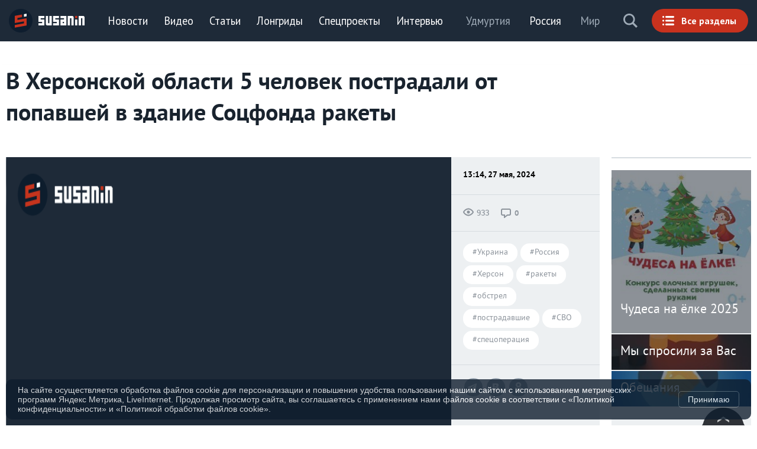

--- FILE ---
content_type: text/html; charset=UTF-8
request_url: https://susanin.news/russia/other/20240527-314598/
body_size: 25226
content:
<!DOCTYPE html>
<html prefix="og:http://ogp.me/ns#" lang="ru"  xmlns:og="https://opengraphprotocol.org/schema/" xml:lang="ru">
	<head>
		<title>В Херсонской области 5 человек пострадали от попавшей в здание Соцфонда ракеты // ИА Сусанин - проверенные новости Ижевска и Удмуртии, факты и описания событий.</title>
		<meta name="cmsmagazine" content="9f729baf893c0e1cea9ce49005885600" />
		<meta name="wot-verification" content="2a7b27d8f62848ddac2d"/>
		<meta name="author" content="ИА «Сусанин»"/>
		<meta name="viewport" content="width=device-width, initial-scale=1.0"/>
		<meta http-equiv="X-UA-Compatible" content="IE=edge"/>
		<meta name="ROBOTS" content="INDEX,FOLLOW" />
		<meta name="verify-v1" content="QpCxzT9FxB0WsU0o8iRxWlUsUqr+BTW/Dcuj/n40JH4=" />
		<meta name='yandex-verification' content='5c13ab2ba1446ee4' />
		<meta name="google-site-verification" content="OAaDnOSV4Co1VZqOW9utcJ82sfQqZ4uetCvr5VRjWwU" />
		<meta name="google-site-verification" content="tgBd1_TEqGWST6-tJB6LqpjuZh5vizNxT8z_ELwPJxU" />
		<meta name="google-site-verification" content="Wl_oyYbSNHXM-7pjY_MSmcJSpsMeYsfPxRDlY6VAcjA" />
		<meta name="google-site-verification" content="LUpqUuKM-SUS_NO6qrG5k1o-OS1Lo1HrWV_5XamKh8o" />
		<meta name="msvalidate.01" content="3ADEC88A3959C3CD9C93C0C26154E4FF" />
		<meta name="msvalidate.01" content="952C2B4B0578A3BC62DE739F986B2A83" />
		<meta name='wmail-verification' content='6a2a1c905ccbd6202b5b100b30d4396a' />
		<meta name='wmail-verification' content='3e02f7eeace87c15c850375afcb35152' />
		<link rel="alternate" type="application/rss+xml" title="RSS 2.0" href="https://susanin.news/rss.xml" />

		<link rel="apple-touch-icon" sizes="180x180" href="/images/icons/apple-touch-icon.png"/>
		<link rel="icon" type="image/png" href="/images/icons/favicon-32x32.png" sizes="32x32"/>
		<link rel="icon" type="image/png" href="/images/icons/favicon-194x194.png" sizes="194x194"/>
		<link rel="icon" type="image/png" href="/images/icons/android-chrome-192x192.png" sizes="192x192"/>
		<link rel="icon" type="image/png" href="/images/icons/favicon-16x16.png" sizes="16x16"/>
		<link rel="manifest" href="/images/icons/manifest.json"/>
		<link rel="mask-icon" href="/images/icons/safari-pinned-tab.svg" color="#0d1c2b"/>
		<link rel="shortcut icon" href="/images/icons/favicon.ico"/>
		<meta name="apple-mobile-web-app-title" content="ИА Сусанин"/>
		<meta name="application-name" content="ИА Сусанин"/>
		<meta name="msapplication-config" content="/images/icons/browserconfig.xml"/>
		<meta name="theme-color" content="#0d1c2b"/>
		<meta name="referrer" content="origin">

		<meta property="fb:admins" content="100001494885365" />
		<meta property="fb:admins" content="100001270546795" />
		<meta property="fb:app_id" content="109823345750804" />
		<meta property="fb:pages" content="170134819731047" />
		<meta property="vk:app_id" content="2481061" />

		<script type="text/javascript" src="/local/templates/default_2021/js/jquery-3.6.0.min.js"></script>
<meta http-equiv="Content-Type" content="text/html; charset=UTF-8" />
<meta name="keywords" content="россия москва новости проиышлнность экономика санкт-перетбург нижний новгород казань пермь башкорстостан татарстан киров чувашия самара саратов чебоксары" />
<meta name="description" content="Нижние Серогозы. Херсонская область. Обстрелу со стороны украинских военных подвергся поселок Нижние Серогозы Херсонской области. При попадании ракеты в здание отделения Социального фонда ранения получили 5 человек, пишу..." />
<link rel="canonical" href="https://susanin.news/russia/other/20240527-314598/" />
<link href="/bitrix/css/luxar.disclaimer/style.css?17459118902109" type="text/css"  rel="stylesheet" />
<link href="/bitrix/css/luxar.disclaimer/themes/dark.css?1745910749441" type="text/css"  rel="stylesheet" />
<link href="/bitrix/cache/css/s1/default_2021/template_699d9e30b3ef7f6d9f6e35ff5b310735/template_699d9e30b3ef7f6d9f6e35ff5b310735_v1.css?1761905151321902" type="text/css"  data-template-style="true" rel="stylesheet" />
<script type="text/javascript">if(!window.BX)window.BX={};if(!window.BX.message)window.BX.message=function(mess){if(typeof mess==='object'){for(let i in mess) {BX.message[i]=mess[i];} return true;}};</script>
<script type="text/javascript">(window.BX||top.BX).message({'JS_CORE_LOADING':'Загрузка...','JS_CORE_NO_DATA':'- Нет данных -','JS_CORE_WINDOW_CLOSE':'Закрыть','JS_CORE_WINDOW_EXPAND':'Развернуть','JS_CORE_WINDOW_NARROW':'Свернуть в окно','JS_CORE_WINDOW_SAVE':'Сохранить','JS_CORE_WINDOW_CANCEL':'Отменить','JS_CORE_WINDOW_CONTINUE':'Продолжить','JS_CORE_H':'ч','JS_CORE_M':'м','JS_CORE_S':'с','JSADM_AI_HIDE_EXTRA':'Скрыть лишние','JSADM_AI_ALL_NOTIF':'Показать все','JSADM_AUTH_REQ':'Требуется авторизация!','JS_CORE_WINDOW_AUTH':'Войти','JS_CORE_IMAGE_FULL':'Полный размер'});</script>

<script type="text/javascript" src="/bitrix/js/main/core/core.js?1686164911486439"></script>

<script>BX.setJSList(['/bitrix/js/main/core/core_ajax.js','/bitrix/js/main/core/core_promise.js','/bitrix/js/main/polyfill/promise/js/promise.js','/bitrix/js/main/loadext/loadext.js','/bitrix/js/main/loadext/extension.js','/bitrix/js/main/polyfill/promise/js/promise.js','/bitrix/js/main/polyfill/find/js/find.js','/bitrix/js/main/polyfill/includes/js/includes.js','/bitrix/js/main/polyfill/matches/js/matches.js','/bitrix/js/ui/polyfill/closest/js/closest.js','/bitrix/js/main/polyfill/fill/main.polyfill.fill.js','/bitrix/js/main/polyfill/find/js/find.js','/bitrix/js/main/polyfill/matches/js/matches.js','/bitrix/js/main/polyfill/core/dist/polyfill.bundle.js','/bitrix/js/main/core/core.js','/bitrix/js/main/polyfill/intersectionobserver/js/intersectionobserver.js','/bitrix/js/main/lazyload/dist/lazyload.bundle.js','/bitrix/js/main/polyfill/core/dist/polyfill.bundle.js','/bitrix/js/main/parambag/dist/parambag.bundle.js']);
</script>
<script type="text/javascript">(window.BX||top.BX).message({'LANGUAGE_ID':'ru','FORMAT_DATE':'DD.MM.YYYY','FORMAT_DATETIME':'DD.MM.YYYY HH:MI:SS','COOKIE_PREFIX':'BITRIX_SM','SERVER_TZ_OFFSET':'14400','UTF_MODE':'Y','SITE_ID':'s1','SITE_DIR':'/','USER_ID':'','SERVER_TIME':'1768580282','USER_TZ_OFFSET':'0','USER_TZ_AUTO':'Y','bitrix_sessid':'55b70cfd853fb71b09e7ddea863dd1d9'});</script>


<script type="text/javascript"  src="/bitrix/cache/js/s1/default_2021/kernel_main/kernel_main_v1.js?1730654122255991"></script>
<script type="text/javascript" src="/bitrix/js/luxar.disclaimer/script.js?17459099164198"></script>
<script type="text/javascript" src="/bitrix/js/ui/dexie/dist/dexie3.bundle.js?1686164798188902"></script>
<script type="text/javascript" src="/bitrix/js/main/core/core_ls.js?163379651210430"></script>
<script type="text/javascript" src="/bitrix/js/main/core/core_frame_cache.js?168616491117037"></script>
<script type="text/javascript">BX.setJSList(['/bitrix/js/main/core/core_fx.js','/bitrix/js/main/session.js','/bitrix/js/main/pageobject/pageobject.js','/bitrix/js/main/core/core_window.js','/bitrix/js/main/date/main.date.js','/bitrix/js/main/core/core_date.js','/bitrix/js/main/utils.js','/bitrix/js/main/core/core_timer.js','/bitrix/js/main/dd.js','/local/templates/.default/components/pweb.ru/news_catalog/section_news_2020/bitrix/catalog.element/.default/script.js','/local/templates/.default/components/bitrix/news.list/video_scroll/script.js','/local/templates/default_2021/js/vendor.min.js']);</script>
<script type="text/javascript">BX.setCSSList(['/local/templates/.default/components/bitrix/news.list/video_scroll/style.css','/local/templates/default_2021/styles.css','/local/templates/default_2021/template_styles.css']);</script>
<script>BX.ready(function(){luxarDisclaimer.params={'text':'На сайте осуществляется обработка файлов cookie для персонализации и повышения удобства пользования нашим сайтом с использованием метрических программ Яндекс Метрика, LiveInternet. Продолжая просмотр сайта, вы соглашаетесь с применением нами файлов cookie в соответствии с <a href=\"/upload/docs/Политика_конфиденциальности.docx\n\" target=\"_blank\">«Политикой конфиденциальности»<\/a> и <a href=\"/upload/docs/Политика_обработки_файлов_cookie.docx\" target=\"_blank\">«Политикой обработки файлов cookie»<\/a>.','theme':'dark','position':'bottom','size':'small','time':'30','button_on':'Y','button_text':'Принимаю'};luxarDisclaimer.show();});</script>
<link rel="stylesheet" type="text/css" href="/local/templates/default_2021/css/menu.css"/>
<meta name="medium" content="news" />
<meta name="mediator" content="/russia/other/20240527-314598/"/>
<meta property="og:site_name" content="ИА СУСАНИН"/>
<meta property="og:locale" content="ru_RU"/>
<meta property="og:url" content="https://susanin.news/russia/other/20240527-314598/"/>
<meta property="og:type" content="article"/>
<meta property="og:title" content="В Херсонской области 5 человек пострадали от попавшей в здание Соцфонда ракеты // ИА Сусанин - проверенные новости Ижевска и Удмуртии, факты и описания событий."/>
<meta property="og:description" content="Нижние Серогозы. Херсонская область. Обстрелу со стороны украинских военных подвергся поселок Нижние Серогозы Херсонской области. При попадании ракеты в здание отделения Социального фонда ранения получили 5 человек, пишу..."/>
<meta property="og:article:tag" content="Новости, сусанин, Украина, Россия, ракеты, обстрел, пострадавшие, спецоперация, Херсон, СВО"/>
<meta property="og:image" content="https://susanin.news/upload/iblock/742/i0kpv2kfrw3an485kr7enc2qvbwyeb1g.jpg"/>
<meta property="og:image:type" content="image/jpeg"/>
<meta property="og:image:width" content="1019"/>
<meta property="og:image:height" content="724"/>
<meta property="article:section" content="Новости">
<meta property="article:published_time" content="2024-05-27T13:14:53+04:00">
<meta property="article:publisher" content="https://www.facebook.com/susanin.news"/>
<meta property="article:author" content="Евгений Кандаков">
<meta property="article:tag" content="Украина">
<meta property="article:tag" content="Россия">
<meta property="article:tag" content="ракеты">
<meta property="article:tag" content="обстрел">
<meta property="article:tag" content="пострадавшие">
<meta property="article:tag" content="спецоперация">
<meta property="article:tag" content="Херсон">
<meta property="article:tag" content="СВО">
<meta name="twitter:card" content="summary_large_image"/>
<meta name="twitter:site" content="@susaninudm"/>
<meta name="twitter:title" content="В Херсонской области 5 человек пострадали от попавшей в здание Соцфонда ракеты // ИА Сусанин - проверенные новости Ижевска и Удмуртии, факты и описания событий."/>
<meta name="twitter:description" content="Нижние Серогозы. Херсонская область. Обстрелу со стороны украинских военных подвергся поселок Нижние Серогозы Херсонской области. При попадании ракеты в здание отделения Социального фонда ранения получили 5 человек, пишу..."/>
<meta name="twitter:image:src" content="https://susanin.news/upload/iblock/742/i0kpv2kfrw3an485kr7enc2qvbwyeb1g.jpg"/>



<script type="text/javascript"  src="/bitrix/cache/js/s1/default_2021/template_654e5fcbb4e37118417d7bfdab74d96b/template_654e5fcbb4e37118417d7bfdab74d96b_v1.js?1745917140217291"></script>
<script type="text/javascript"  src="/bitrix/cache/js/s1/default_2021/page_8e13605f9a8c9f6d26802ca4c2045c27/page_8e13605f9a8c9f6d26802ca4c2045c27_v1.js?16861649561115"></script>
<script type="text/javascript">var _ba = _ba || []; _ba.push(["aid", "b95e804ba9877d9224d48fbaa60f164c"]); _ba.push(["host", "susanin.news"]); (function() {var ba = document.createElement("script"); ba.type = "text/javascript"; ba.async = true;ba.src = (document.location.protocol == "https:" ? "https://" : "http://") + "bitrix.info/ba.js";var s = document.getElementsByTagName("script")[0];s.parentNode.insertBefore(ba, s);})();</script>


		<script type="text/javascript" src="/local/templates/default_2021/js/jquery.jplayer.min.js"></script>
		<script type="text/javascript" src="/local/templates/default_2021/js/player.js"></script>
		<script type="text/javascript" src="/local/templates/default_2021/js/menu.js"></script>
		<script type="text/javascript" src="/local/templates/default_2021/js/custom.js"></script>

		<!-- Google tag (gtag.js) -->
		<script async src="https://www.googletagmanager.com/gtag/js?id=G-B015MD39EZ"></script>
		<script>
		  window.dataLayer = window.dataLayer || [];
		  function gtag(){dataLayer.push(arguments);}
		  gtag('js', new Date());
		
		  gtag('config', 'G-B015MD39EZ');
		</script>
		<script async src="https://jsn.24smi.net/smi.js"></script>
 		<!--RTG VK-->
			<script type="text/javascript">(window.Image ? (new Image()) : document.createElement('img')).src = 'https://vk.com/rtrg?p=VK-RTRG-133822-5TuMo';</script>
		<!--Adriver Core-->

		<!--AdFox-->
			<script src="https://yastatic.net/pcode/adfox/loader.js" crossorigin="anonymous"></script>
		<!-- Yandex.Metrika counter -->
		<script type="text/javascript" >
			   (function(m,e,t,r,i,k,a){m[i]=m[i]||function(){(m[i].a=m[i].a||[]).push(arguments)};
			   m[i].l=1*new Date();k=e.createElement(t),a=e.getElementsByTagName(t)[0],k.async=1,k.src=r,a.parentNode.insertBefore(k,a)})
			   (window, document, "script", "https://mc.yandex.ru/metrika/tag.js", "ym");
			   ym(25827644, "init", {
						defer: true,			        clickmap:true,
			        trackLinks:true,
			        accurateTrackBounce:true,
			        trackHash:true
			   });
		</script>
		<noscript><div><img src="https://mc.yandex.ru/watch/25827644" style="position:absolute; left:-9999px;" alt="" /></div></noscript>
		<!-- /Yandex.Metrika counter -->
		<!-- Google Analytics async -->
		<script>
			  (function(i,s,o,g,r,a,m){i['GoogleAnalyticsObject']=r;i[r]=i[r]||function(){
			  (i[r].q=i[r].q||[]).push(arguments)},i[r].l=1*new Date();a=s.createElement(o),
			  m=s.getElementsByTagName(o)[0];a.async=1;a.src=g;m.parentNode.insertBefore(a,m)
			  })(window,document,'script','//www.google-analytics.com/analytics.js','ga');

			  ga('create', 'UA-484739-1', 'auto');
			  ga('require', 'linkid', 'linkid.js');
			  ga('send', 'pageview');

			if (!document.referrer ||
			     document.referrer.split('/')[2].indexOf(location.hostname) != 0)
			 setTimeout(function(){
				 ga('send', 'event', 'Новый посетитель', location.pathname);
			 }, 15000);
		</script>
		<!-- /Google Analytics -->

		<!--LiveInternet counter-->
			<script type="text/javascript"><!--
				new Image().src = "//counter.yadro.ru/hit?r"+
				escape(document.referrer)+((typeof(screen)=="undefined")?"":
				";s"+screen.width+"*"+screen.height+"*"+(screen.colorDepth?
				screen.colorDepth:screen.pixelDepth))+";u"+escape(document.URL)+
				";h"+escape(document.title.substring(0,150))+
				";"+Math.random();//-->
			</script>
		<!--/LiveInternet-->


		<script async src="https://yastatic.net/pcode/adfox/header-bidding.js"></script>

		<!-- banner  Luckyads-->
		<script async src="//bjbpqi.com/40cl17129vil/0pm0y3/hq8768uqv/678pyksnm.php"></script>
		<!--/ banner  Luckyads-->
                <!-- Yandex.RTB -->
               <script>window.yaContextCb=window.yaContextCb||[]</script>
               <script src="https://yandex.ru/ads/system/context.js" async></script>
	</head>
	<body class="b-pw-1280">
			<!-- Google Tag Manager -->
			<noscript><iframe src="//www.googletagmanager.com/ns.html?id=GTM-T9FV62" height="0" width="0" style="display:none;visibility:hidden"></iframe></noscript>
			<script>(function(w,d,s,l,i){w[l]=w[l]||[];w[l].push({'gtm.start':
			new Date().getTime(),event:'gtm.js'});var f=d.getElementsByTagName(s)[0],
			j=d.createElement(s),dl=l!='dataLayer'?'&l='+l:'';j.async=true;j.src=
			'//www.googletagmanager.com/gtm.js?id='+i+dl;f.parentNode.insertBefore(j,f);
			})(window,document,'script','dataLayer','GTM-T9FV62');</script>
			<!-- End Google Tag Manager -->

				<!--'start_frame_cache_7DqYyc'--><!--'end_frame_cache_7DqYyc'--><!--100 -->		<a name="top"></a>
		<noindex><!--'start_frame_cache_y0XwfU'--><!--AdFox START-->
<!--yandex_susaninudm-->
<!--Площадка: Сусанин / * / *-->
<!--Тип баннера: Перетяжка 100%-->
<!--Расположение: верх страницы-->
<div id="adfox_175399464250475804"></div>
<script>
    window.yaContextCb.push(()=>{
        Ya.adfoxCode.create({
            ownerId: 293712,
            containerId: 'adfox_175399464250475804',
            params: {
                pp: 'g',
                ps: 'gfaj',
                p2: 'y'
            }
        })
    })
</script>

<!-- Yandex.RTB R-A-2137488-6  Липкий-Низ только мобильный-->
<script type="text/javascript">window.yaContextCb.push(()=>{
  Ya.Context.AdvManager.render({
    type: 'floorAd',    
    blockId: 'R-A-2137488-6'
  })
})</script><!--'end_frame_cache_y0XwfU'--></noindex>

					<div class="search_overlay">
		<div class="bg"></div>
		<a class="close" href="javascript:void(0);">Закрыть</a>
		<div class="content">
			<form action="/search/index.php">
									<input type="text" name="q" value="" maxlength="100" autocomplete="off" placeholder="Поиск..."/>
								<input name="s" type="hidden" value="Поиск" />
				<button type="submit"></button>
			</form>

			<div class="block_text">
				Поиск по тегу:				<a href="/search/index.php?q=#Удмуртия&s=Поиск">#Удмуртия</a>
				<a href="/search/index.php?q=#Ижевск&s=Поиск">#Ижевск</a>
				<a href="/search/index.php?q=#Можга&s=Поиск">#Можга</a>
			</div>
		</div>
	</div>		<section class="menu_min">
			<div class="header__top">
				<a class="logo" href="/">ИА «СУСАНИН»</a>
				<nav class="menu">
<!--'start_frame_cache_LkGdQn'-->
	<ul>
			<li class="">
				<a href="/all/">Новости</a>
			</li>
			<li class="">
				<a href="/video/">Видео</a>
			</li>
			<li class="">
				<a href="/articles/">Статьи</a>
			</li>
			<li class="">
				<a href="/longreads/">Лонгриды</a>
			</li>
			<li class="">
				<a href="/special/">Спецпроекты</a>
			</li>
			<li class="">
				<a href="/interview/">Интервью</a>
			</li>
	</ul>
<!--'end_frame_cache_LkGdQn'-->				</nav>
				<a class="menu_button" href="javascript:void(0);"><span>Все разделы</span></a>
				<a class="search" href="javascript:void(0);" onclick="ga('send', 'event', 'search-btn', 'click', 'search');">Поиск</a>
				<nav class="sub">
<!--'start_frame_cache_XEVOpk'-->
	<ul itemscope itemtype="http://schema.org/BreadcrumbList">
			<li class="">
				<a href="/udmurtia/">Удмуртия</a>
			</li>
			<li class=""  itemprop="itemListElement" itemscope itemtype="http://schema.org/ListItem">
				<a class="selected" itemprop="item" href="/russia/"><span itemprop="name">Россия</span></a>
				<meta itemprop="position" content="1" />
			</li>
			<li class="">
				<a href="/world/">Мир</a>
			</li>
	</ul>
<!--'end_frame_cache_XEVOpk'-->				</nav>
			</div>
		</section>
		<section class="menu_max">
			<div>
				<section class="menues">
					<nav class="sub">
<!--'start_frame_cache_g8taYv'-->
	<ul itemscope itemtype="http://schema.org/BreadcrumbList">
			<li class="">
				<a href="/udmurtia/">Удмуртия</a>
			</li>
			<li class=""  itemprop="itemListElement" itemscope itemtype="http://schema.org/ListItem">
				<a class="selected" itemprop="item" href="/russia/"><span itemprop="name">Россия</span></a>
				<meta itemprop="position" content="1" />
			</li>
			<li class="">
				<a href="/world/">Мир</a>
			</li>
	</ul>
<!--'end_frame_cache_g8taYv'-->					</nav>
					<nav class="menu">
<!--'start_frame_cache_rIpOz9'-->
	<ul>
			<li class="">
				<a href="/all/">Новости</a>
			</li>
			<li class="">
				<a href="/live/">Live</a>
			</li>
			<li class="">
				<a href="/video/">Видео</a>
			</li>
			<li class="">
				<a href="/articles/">Статьи</a>
			</li>
			<li class="">
				<a href="/longreads/">Лонгриды</a>
			</li>
			<li class="">
				<a href="/special/">Спецпроекты</a>
			</li>
			<li class="">
				<a href="/blog/">Блоги</a>
			</li>
			<li class="">
				<a href="/interview/">Интервью</a>
			</li>
			<li class="">
				<a href="/promises/">Обещания</a>
			</li>
			<li class="">
				<a href="/story/">Истории</a>
			</li>
			<li class="">
				<a href="/photo/">Фото</a>
			</li>
			<li class="">
				<a href="/story/koronavirus_v_udmurtii/?from=menu"><font color=yellow>Коронавирус</font></a>
			</li>
	</ul>
<!--'end_frame_cache_rIpOz9'--><!--'start_frame_cache_NMQc3w'-->
	<ul>
			<li class="">
				<a href="/poleznygorod/">+1Город</a>
			</li>
			<li class="">
				<a href="/cat/hitech/">Hi-tech</a>
			</li>
			<li class="">
				<a href="/cat/business/">Бизнес</a>
			</li>
			<li class="">
				<a href="/cat/power/">Власть</a>
			</li>
			<li class="">
				<a href="/cat/everyday/">Город</a>
			</li>
			<li class="">
				<a href="/cat/money/">Финансы</a>
			</li>
			<li class="">
				<a href="/cat/health/">Здоровье</a>
			</li>
			<li class="">
				<a href="/cat/education/">Образование</a>
			</li>
			<li class="">
				<a href="/cat/society/">Общество</a>
			</li>
			<li class="">
				<a href="/cat/incidents/">Происшествия</a>
			</li>
			<li class="">
				<a href="/cat/sport/">Спорт</a>
			</li>
	</ul>
<!--'end_frame_cache_NMQc3w'-->					</nav>
				</section>
<section class="special">
			<a href="/special/100letudm/" style="background-image:url('/upload/iblock/ccb/ccb5e424eec2ff3a827926bdbd3552e1.jpg');" id="bx_651765591_278441">
				<span class="head"><b>100-летие Удмуртии</b></span>
				<span class="cat">Спецпроект</span>
			</a>
			<a href="/izhmap/udmdtp/" style="background-image:url('/upload/resize_cache/iblock/a20/960_640_2/a2025b26942b4f93b2b8189da564dd24.jpg');" id="bx_651765591_248478">
				<span class="head"><b>ДТП Удмуртии</b></span>
				<span class="cat">Спецпроект</span>
			</a>
					<div class="break"></div>			<a href="https://susanin.news/special/health/" style="background-image:url('/upload/resize_cache/iblock/0a3/960_640_2/0a3ca3e0bc2c632e2aab30bf97b567a6.png');" id="bx_651765591_233840">
				<span class="head"><b>Здоровье</b></span>
				<span class="cat">Спецпроект</span>
			</a>
			<a href="/aic/" style="background-image:url('/upload/resize_cache/iblock/3f0/960_640_2/3f061a267a23d308f078dd16c37080e1.jpg');" id="bx_651765591_232872">
				<span class="head"><b>АПК</b></span>
				<span class="cat">Спецпроект</span>
			</a>
</section><section class="longreads">
			<a href="/longreads/izhurbanmap/" style="background-image:url('/upload/resize_cache/iblock/5fa/960_640_2/6oss50et393yo3ebzr0u26ml2q9dtt1l.jpg');" id="bx_1373509569_334746">
				<span class="head"><b>Ижевск урбанизированный</b></span>
				<span class="cat">Лонгрид</span>
			</a>
			<a href="/longreads/shelkynchik/" style="background-image:url('/upload/resize_cache/iblock/3f9/960_640_2/008spxua1w8bz83bz9sdrty9lonhct50.jpg');" id="bx_1373509569_333815">
				<span class="head"><b>Щелкунчик: погружение в сказку</b></span>
				<span class="cat">Лонгрид</span>
			</a>
			<a href="/longreads/irz/" style="background-image:url('/upload/resize_cache/iblock/f3b/960_640_2/tg0ao1hyriq2c4pvln49w5up8me4n96z.jpg');" id="bx_1373509569_333737">
				<span class="head"><b>ИРЗ для жизни</b></span>
				<span class="cat">Лонгрид</span>
			</a>
</section>			</div>
	</section>  
				<div id="main" class="page block_content">
			<!-- MAIN CONTENT -->
			<div id="content">
										<main id="main_container" class="content" data-vr-zone="https://susanin.news/russia/other/20240527-314598/" data-js="infinityScroll">
						<div class="content__inner news_detail_block-js"
			data-id="1"
			data-name="В Херсонской области 5 человек пострадали от попавшей в здание Соцфонда ракеты"
			data-news_id="314598"
			data-date=""
			data-link="/russia/other/20240527-314598/"
			data-social_container="#social_container_92588"
			data-social="Y"
			data-title="В Херсонской области 5 человек пострадали от попавшей в здание Соцфонда ракеты // ИА Сусанин - проверенные новости Ижевска и Удмуртии, факты и описания событий."
			data-description="Нижние Серогозы. Херсонская область. Обстрелу со стороны украинских военных подвергся поселок Нижние Серогозы Херсонской области. При попадании ракеты в здание отделения Социального фонда ранения получили 5 человек, пишу..."
			data-fbtitle=""
			data-vktitle=""
			data-vkimage="https://susanin.news/upload/iblock/742/i0kpv2kfrw3an485kr7enc2qvbwyeb1g.jpg"
			data-fbimage="https://susanin.news/upload/iblock/742/i0kpv2kfrw3an485kr7enc2qvbwyeb1g.jpg"
			data-vk=""
			data-fbdescription=""
			data-vkdescription=""
			data-twitter=""
			data-url="https://susanin.news/russia/other/20240527-314598/"
			data-picture="https://susanin.news/upload/iblock/742/i0kpv2kfrw3an485kr7enc2qvbwyeb1g.jpg"
		>
											<div class="content__inner-spacer"></div>
				<a id="next_detail_news" style="display: none;" data-href="/include/ajax_next_news_2020.php?ibid=2&id=314408&relap=1&scroll=1"></a>
							<div class="content__container preloader">
								<div class="gel-wrap">
									<section class="layout"  itemscope itemtype="http://schema.org/NewsArticle">

		<div class="js-mobile-shar mobile-shar">
		<div class="share-content">
			<a href="" class="js-share-post-telegram mobile-shar__buttons mobile-shar__buttons--telegram"  data-mobile-shar="true"
 onclick="ga('send', 'event', 'share-btn', 'click', 'TG', 'URI'); gtag('event', 'click',{'event_category': 'share-btn', 'event_label': 'TG', 'value': '/news/'});"> </a>
			<a href="" class="js-share-post-vk mobile-shar__buttons mobile-shar__buttons--vk"  data-mobile-shar="true"
 onclick="ga('send', 'event', 'share-btn', 'click', 'VK', 'URI'); gtag('event', 'click',{'event_category': 'share-btn', 'event_label': 'VK', 'value': '/news/'});">  </a>
			<a href="" class="js-share-post-odn mobile-shar__buttons mobile-shar__buttons--odn"  data-mobile-shar="true"
 onclick="ga('send', 'event', 'share-btn', 'click', 'OK', 'URI'); gtag('event', 'click',{'event_category': 'share-btn', 'event_label': 'OK', 'value': '/news/'});">  </a>
		</div>
		<a class=" js-mobile-shar-but mobile-shar__buttons mobile-shar__buttons--big"  href="#" onClick="return false;" >
			<span class="mobile-shar__buttons mobile-shar__buttons--big" >
				<span class="mobile-shar__rotate" ></span>
			</span>
		</a>
	</div>

	<div class="articles-heading articles-heading--main-title gel-8/10@xl  gel-8/10@xxl j">
		<div class="gel-layout articles-content__layout">
			<div class="gel-layout__item gel-1/1@xxl">
				<header class="heading-block   articles-heading__heading ">
					<div class="p2404"><h1 class="heading-block__title heading-block__title--border-none  sans-bold  " itemprop="headline"><span class="  heading-block__text">В Херсонской области 5 человек пострадали от попавшей в здание Соцфонда ракеты</span></h1></div>
				</header>
				<div class="author-sign articles-heading__sign  sans-regular gel-xxs">
					<div class="author-sign__inner-container ">
						<div class="author-sign__date ">
							<span>13:14, 27 мая, 2024</span>
						</div>

		<div class="author-sign__name">
			<span class="author-sign__name sans-bold grey"></span>
		</div>					</div>
				</div>
			</div>
		</div>
	</div>
										<div class="js-scroll-height layout__primary-col primary-col--1280 gel-6/8@xl gel-8/10@xxl" data-add-px="-350px">
										<div class="block_news_d">
<meta name="mediator_theme" content="Новости" />
<meta itemprop="datePublished" content="2024-05-27T13:14:53+04:00"/>
<meta itemprop="dateModified" content="2024-05-27T13:14:53+04:00"/>
<meta name="mediator_published_time" content="2024-05-27T13:14:53+04:00" />
<div class="article-container">
	<article itemprop="mainEntityOfPage" class="articles-content articles-content--news-news js-post-to-share" data-meta-url="https://susanin.news/russia/other/20240527-314598/">
	<meta itemprop="author" content="Евгений Кандаков">
        <meta name="mediator_author" content="Евгений Кандаков" />
	<meta name="content_publisher" content="Евгений Кандаков">
	<meta itemprop="genre" content="News">
		<div class="gel-layout articles-content__layout  gel-layout--full-width">
				<div class="articles-content__item gel-layout__item gel-1/1@xl">
					<figure class="news-main-photo">
						<div class="post post--news-news post--news-main-photo">
							<div class="preview preview--news-news post__preview">
								<div class="preview__inner-container preview__inner-container--picture-news-news gel-6/8@xxl">

									<picture class="preview__picture" itemprop="image" itemscope itemtype="http://schema.org/ImageObject">
										<div class="blur" style="background: transparent url('/images/susanin_760x400.png') no-repeat scroll 50% 50% / cover ;"></div>
										<img itemprop="contentUrl" class="responsive-image preview__image bgr" alt="В Херсонской области 5 человек пострадали от попавшей в здание Соцфонда ракеты" title="В Херсонской области 5 человек пострадали от попавшей в здание Соцфонда ракеты" src="/images/susanin_760x400.png"/>
										<span itemprop="url" href="https://susanin.news/images/susanin_760x400.png"  content="https://susanin.news/images/susanin_760x400.png"/>
									</picture>
								</div>
								<div class="preview__inner-container tile-info-post  tile-info-post--vertical  gel-2/8@xxl">
									<div class="author-sign preview__author-sign tile-info-post__item   sans-bold gel-xxs">
										<div class="author-sign__inner-container tile-info-post__container">
											<div class="author-sign__date ">
												<span>13:14, 27 мая, 2024</span>
											</div>

		<div class="author-sign__name">
			<span class="author-sign__name sans-bold grey"></span>
		</div>										</div>
									</div>
									<div class="news-counter tile-info-post__news-counter tile-info-post__item">
										<div class="tile-info-post__container">
											<div class="author-blog-watches news-counter__author-blog-watches news-counter__item author-blog-watches--grey-eye roboto-medium gel-xxxs ">
												<span>933</span>
											</div>
											<div class="author-blog-comments news-counter__author-blog-comments news-counter__item author-blog-comments--grey-comments sans-bold gel-xxxs">
												<span>0</span>
											</div>
										</div>
									</div>

									<div class="tags-post tile-info-post__tags-post  tile-info-post__item">
										<div class="tile-info-post__container"><a class="tags-post__tag" href="/cat/tag/201/">#Украина</a>\n<a class="tags-post__tag" href="/cat/tag/1038/">#Россия</a>\n<a class="tags-post__tag" href="/cat/tag/7898/">#Херсон</a>\n<a class="tags-post__tag" href="/cat/tag/6287/">#ракеты</a>\n<a class="tags-post__tag" href="/cat/tag/7317/">#обстрел</a>\n<a class="tags-post__tag" href="/cat/tag/7593/">#пострадавшие</a>\n<a class="tags-post__tag" href="/cat/tag/7900/">#СВО</a>\n<a class="tags-post__tag" href="/cat/tag/7820/">#спецоперация</a></div>
									</div>

									<div class="tile-info-post__tags-post  tile-info-post__item">
										<div class="post-header-social tile-info-post__container">
												<ul class="post-header-social__list">
		<li class="post-header-social__item">
			<button type="button" onclick="ga('send', 'event', 'share-btn', 'click', 'TG', 'URI'); gtag('event', 'click',{'event_category': 'share-btn', 'event_label': 'TG', 'value': '/news/'});" class="post-header-social__btn post-header-social__btn--telegram js-share-post-telegram" href="#"></button>
		</li>
		<li class="post-header-social__item">
			<button onclick="ga('send', 'event', 'share-btn', 'click', 'VK', 'URI'); gtag('event', 'click',{'event_category': 'share-btn', 'event_label': 'VK', 'value': '/news/'});" type="button" class="post-header-social__btn post-header-social__btn--vk js-share-post-vk" href="#"></button>
		</li>
		<li class="post-header-social__item">
			<button onclick="ga('send', 'event', 'share-btn', 'click', 'OK', 'URI'); gtag('event', 'click',{'event_category': 'share-btn', 'event_label': 'OK', 'value': '/news/'});" type="button" class="post-header-social__btn post-header-social__btn--odn js-share-post-odn" href="#"></button>
		</li>
	</ul>
										</div>
									</div>
								</div>
							</div>
						</div>
						<figcaption class="photo-by photo-by--bordered-from-xxl news-main-photo__photo-by gel-6/8@xxl gel-xxs sans-regular">
							<span class="photo-by__text"> Источник фото:  pxhere.com</span>
						</figcaption>
						<div class="news-main-photo__info d-n d-n--gel@xxl">
							<div class="follow-icons follow-icons--border-top   news-main-photo__follow-icons post-header-social">
									<ul class="post-header-social__list">
		<li class="post-header-social__item">
			<button type="button" onclick="ga('send', 'event', 'share-btn', 'click', 'TG', 'URI'); gtag('event', 'click',{'event_category': 'share-btn', 'event_label': 'TG', 'value': '/news/'});" class="post-header-social__btn post-header-social__btn--telegram js-share-post-telegram" href="#"></button>
		</li>
		<li class="post-header-social__item">
			<button onclick="ga('send', 'event', 'share-btn', 'click', 'VK', 'URI'); gtag('event', 'click',{'event_category': 'share-btn', 'event_label': 'VK', 'value': '/news/'});" type="button" class="post-header-social__btn post-header-social__btn--vk js-share-post-vk" href="#"></button>
		</li>
		<li class="post-header-social__item">
			<button onclick="ga('send', 'event', 'share-btn', 'click', 'OK', 'URI'); gtag('event', 'click',{'event_category': 'share-btn', 'event_label': 'OK', 'value': '/news/'});" type="button" class="post-header-social__btn post-header-social__btn--odn js-share-post-odn" href="#"></button>
		</li>
	</ul>
							</div>

							<div class="news-counter news-main-photo__news-counter">
								<div class="author-blog-watches news-counter__author-blog-watches news-counter__item author-blog-watches--grey-eye roboto-medium gel-xxxs ">
									<span>933</span>
								</div>
								<div class="author-blog-comments news-counter__author-blog-comments news-counter__item author-blog-comments--grey-comments sans-bold gel-xxxs">
									<span>0</span>
								</div>
							</div>

						</div>
					</figure>
				</div>
			</div>
			<div class="gel-layout articles-content__layout js-post-block">
				<div class="articles-content__item gel-layout__item gel-8/8@xl gel-6/8@xxl js-post-content" data-io-article-url="https://susanin.news/russia/other/20240527-314598/">
					<div itemprop="articleBody" class="article-post article-post--news-news sans-regular js-mediator-article">
						<h4 itemprop="description">Рядом с объектом находится школа, где собирались проводить экзамены.<br />
</h4>
							<div style="text-align: center;">
								<!--'start_frame_cache_2DJmFo'-->
		<div class="articles-content article-container__item">
			<div class="gel-layout gel-layout--full-width ">
				<div class="gel-layout__item">
					<div class="adv adv--news-news"><!-- Yandex.RTB R-A-2137488-3 -->
<div id="yandex_rtb_R-A-2137488-415098" style="display: block; margin-top: 20px; margin-left: auto; margin-right: auto;"></div>
<script type="text/javascript">
    (function(w, d, n, s, t) {
        w[n] = w[n] || [];
        w[n].push(function() {
            Ya.Context.AdvManager.render({
                blockId: "R-A-2137488-3",
                renderTo: "yandex_rtb_R-A-2137488-415098",
                async: true,
                pageNumber: 415098
            });
        });
        t = d.getElementsByTagName("script")[0];
        s = d.createElement("script");
        s.type = "text/javascript";
        s.src = "//an.yandex.ru/system/context.js";
        s.async = true;
        t.parentNode.insertBefore(s, t);
    })(this, this.document, "yandexContextAsyncCallbacks");
</script></div>
				</div>
			</div>
		</div><!--'end_frame_cache_2DJmFo'-->							</div>
<div class="detail_text"><p>Нижние Серогозы. Херсонская область. Обстрелу со стороны украинских военных подвергся поселок Нижние Серогозы Херсонской области. При попадании ракеты в здание отделения Социального фонда ранения получили 5 человек, пишут <a href="https://iz.ru/1702649/2024-05-27/pod-khersonom-piat-chelovek-postradali-pri-popadanii-rakety-v-zdanie-sotcfonda?utm_source=yxnews&amp;utm_medium=desktop" target="_blank" rel="noopener">&laquo;Известия&raquo;</a> со ссылкой на главу региона Владимира Сальдо.</p>
<p>В своем Telegram-канале губернатор добавил, что рядом находится школа, где на 27 мая были запланированы экзамены.&nbsp;</p>
<p>Кроме того, 27 мая в результате падения украинского дрона на территорию топливно-заправочной станции в городе Ливны Орловской области погиб водитель пожарной части, пострадали трое сотрудников экстренной службы.</p>
<p>UPD: позднее стало известно, что состояние одного из пострадавших при попадании ракеты в здание Социального фонда в Нижних Серогозах на Херсонщине оценивается как тяжелое. Кроме того, у одной из женщин, находившейся неподалеку от места прилета, произошел сердечный приступ, от которого она скончалась, сообщил глава региона Владимир Сальдо.</p>
<p>&nbsp;</p></div>
		<div class="dop_link_soc">
	<p><i>Мы в соцсетях: </i>&nbsp;
		<a href="https://t.me/susaninudm" target="_blank" class="tag_soc">#Телеграм</a>
		<a href="https://vk.com/susanin.news" target="_blank" class="tag_soc">#ВКонтакте</a>
		<a href="https://ok.ru/group/53020231204976" target="_blank" class="tag_soc">#Одноклассники</a>
	</p>
</div>					</div>
  
					<div style="text-align: center;">
						<!--'start_frame_cache_ALOAcH'-->
		<div class="articles-content article-container__item">
			<div class="gel-layout gel-layout--full-width ">
				<div class="gel-layout__item">
					<div class="adv adv--news-news"><!-- Yandex.RTB R-A-2137488-4-->
<div id="yandex_rtb_R-A-2137488-415099"></div>
<script type="text/javascript">
    (function(w, d, n, s, t) {
        w[n] = w[n] || [];
        w[n].push(function() {
            Ya.Context.AdvManager.render({
                blockId: "R-A-2137488-4",
                renderTo: "yandex_rtb_R-A-2137488-415099",
                async: true,
                pageNumber: 415099
            });
        });
        t = d.getElementsByTagName("script")[0];
        s = d.createElement("script");
        s.type = "text/javascript";
        s.src = "//an.yandex.ru/system/context.js";
        s.async = true;
        t.parentNode.insertBefore(s, t);
    })(this, this.document, "yandexContextAsyncCallbacks");
</script></div>
				</div>
			</div>
		</div><!--'end_frame_cache_ALOAcH'-->					</div>
 
					<div class="tile-info-post tile-info-post--nested tile-info-post--horizontal">
						<div class="author-sign preview__author-sign tile-info-post__item tile-info-post__author-sign   sans-bold gel-xxs">
							<div class="author-sign__inner-container tile-info-post__container">
								<div class="author-sign__date ">
									<span>13:14, 27 мая, 2024</span>
								</div>

		<div class="author-sign__name">
			<span class="author-sign__name sans-bold grey"></span>
		</div>							</div>
						</div>
						<div class="news-counter tile-info-post__news-counter tile-info-post__item tile-info-post__news-counter ">
							<div class="tile-info-post__container">
								<div class="author-blog-watches news-counter__author-blog-watches news-counter__item author-blog-watches--grey-eye roboto-medium gel-xxxs ">
									<span>933</span>
								</div>
								<div class="author-blog-comments news-counter__author-blog-comments news-counter__item  author-blog-comments--grey-comments sans-bold gel-xxxs">
									<span>0</span>
								</div>
							</div>
						</div>

						<div class="tags-post tile-info-post__tags-post  tile-info-post__item tile-info-post__item--tags-post">
							<div class="tile-info-post__container"><a class="tags-post__tag" href="/cat/tag/201/">#Украина</a>\n<a class="tags-post__tag" href="/cat/tag/1038/">#Россия</a>\n<a class="tags-post__tag" href="/cat/tag/7898/">#Херсон</a>\n<a class="tags-post__tag" href="/cat/tag/6287/">#ракеты</a>\n<a class="tags-post__tag" href="/cat/tag/7317/">#обстрел</a>\n<a class="tags-post__tag" href="/cat/tag/7593/">#пострадавшие</a>\n<a class="tags-post__tag" href="/cat/tag/7900/">#СВО</a>\n<a class="tags-post__tag" href="/cat/tag/7820/">#спецоперация</a></div>
						</div>
						<div class="tile-info-post__item tile-info-post__item--container">

							<button class="disqus-comments tile-info-post__disqus-comments tile-info-post--disqus-comments">
								<div class="tile-info-post__container">
									<span class="disqus-comments__numbers">0 комментариев</span>
								</div>
							</button>

							<div class="social-sharing tile-info-post__social-sharing">
								<div class="tile-info-post__container post-header-social">
										<ul class="post-header-social__list">
		<li class="post-header-social__item">
			<button type="button" onclick="ga('send', 'event', 'share-btn', 'click', 'TG', 'URI'); gtag('event', 'click',{'event_category': 'share-btn', 'event_label': 'TG', 'value': '/news/'});" class="post-header-social__btn post-header-social__btn--telegram js-share-post-telegram" href="#"></button>
		</li>
		<li class="post-header-social__item">
			<button onclick="ga('send', 'event', 'share-btn', 'click', 'VK', 'URI'); gtag('event', 'click',{'event_category': 'share-btn', 'event_label': 'VK', 'value': '/news/'});" type="button" class="post-header-social__btn post-header-social__btn--vk js-share-post-vk" href="#"></button>
		</li>
		<li class="post-header-social__item">
			<button onclick="ga('send', 'event', 'share-btn', 'click', 'OK', 'URI'); gtag('event', 'click',{'event_category': 'share-btn', 'event_label': 'OK', 'value': '/news/'});" type="button" class="post-header-social__btn post-header-social__btn--odn js-share-post-odn" href="#"></button>
		</li>
	</ul>
								</div>
							</div>
						</div>
					</div>
				</div>

<div class="articles-content__item  articles-content__item--up gel-layout__item d-n d-n--gel@u-xxl gel-2/8@xxl js-post-side-wrap">
	<div class="read-more">

				<article class="post post--main-read-more js-heading-preview" id="bx_3099439860_334034">
					<p class="post__title gel-m sans-regular "> Читайте также</p>
					<div class="preview post__preview preview--main-read-more">
						<div class="heading-preview preview__heading-preview preview__heading-preview--bottom ">
							<h3 class="heading-preview__teritary-heading gel-l sans-regular ">
								<a href="/udmurtia/other/20251202-334034/" class="heading-preview__link">Ижевская компания представила электромотоциклы «Иж-Эндуро» с прицепом</a>
							</h3>
							<span class="heading-preview__time      gel-xxxs sans-regular "> 13:40, 02 декабря, 2025 </span>
						</div>
									<picture class="preview__picture" id="on_same_theme">
										<!--[if IE 9]><video style="display: none;"><![endif]-->
										<source media="(min-width: 900px)" srcset="/upload/iblock/56c/oby2eg1r26g2lxkqbze05fstpx1lazjq.jpg">
										<!--[if IE 9]></video><![endif]-->
										<img  class="responsive-image preview__image " alt="" title="Ижевская компания представила электромотоциклы «Иж-Эндуро» с прицепом" src="/upload/iblock/56c/oby2eg1r26g2lxkqbze05fstpx1lazjq.jpg"/>
									</picture>
					</div>
				</article>
				<article  class="post post--read-more js-common-preview" id="bx_3099439860_333198">
					<div class="preview preview--read-more post__preview ">
						<div class="preview__inner-container preview__inner-container--news">
							<div class="heading-preview preview__heading-preview  ">
								<h3 class="heading-preview__teritary-heading gel-s sans-regular ">
									<a href="/udmurtia/society/20251106-333198/" class="heading-preview__link heading-preview__link--dark">Суд в Удмуртии признал без вести пропавшего военнослужащего на СВО погибшим</a>
								</h3>
							</div>
							<div class="preview__time time-publication  ">
								<span class="time-publication__time time-publication__time--grey gel-xxxs sans-regular "> 10:00, 06 ноября, 2025 </span>
							</div>
						</div>
					</div>
				</article>
				<article  class="post post--read-more js-common-preview" id="bx_3099439860_329451">
					<div class="preview preview--read-more post__preview ">
						<div class="preview__inner-container preview__inner-container--news">
							<div class="heading-preview preview__heading-preview  ">
								<h3 class="heading-preview__teritary-heading gel-s sans-regular ">
									<a href="/udmurtia/money/20250811-329451/" class="heading-preview__link heading-preview__link--dark">Предприниматель в Удмуртии не смог взыскать долг с мужчины из-за его участия в СВО</a>
								</h3>
							</div>
							<div class="preview__time time-publication  ">
								<span class="time-publication__time time-publication__time--grey gel-xxxs sans-regular "> 15:40, 11 августа, 2025 </span>
							</div>
						</div>
					</div>
				</article>
				<article  class="post post--read-more js-common-preview" id="bx_3099439860_327658">
					<div class="preview preview--read-more post__preview ">
						<div class="preview__inner-container preview__inner-container--news">
							<div class="heading-preview preview__heading-preview  ">
								<h3 class="heading-preview__teritary-heading gel-s sans-regular ">
									<a href="/udmurtia/other/20250610-327658/" class="heading-preview__link heading-preview__link--dark">Минобороны России показало видео отработки штурмовых действий с новым укороченным АК-12</a>
								</h3>
							</div>
							<div class="preview__time time-publication  ">
								<span class="time-publication__time time-publication__time--grey gel-xxxs sans-regular "> 14:25, 10 июня, 2025 </span>
							</div>
						</div>
					</div>
				</article>
				<article  class="post post--read-more js-common-preview" id="bx_3099439860_327093">
					<div class="preview preview--read-more post__preview ">
						<div class="preview__inner-container preview__inner-container--news">
							<div class="heading-preview preview__heading-preview  ">
								<h3 class="heading-preview__teritary-heading gel-s sans-regular ">
									<a href="/udmurtia/society/20250525-327093/" class="heading-preview__link heading-preview__link--dark">Ещё 15 военнослужащих из Удмуртии освобождены из украинского плена</a>
								</h3>
							</div>
							<div class="preview__time time-publication  ">
								<span class="time-publication__time time-publication__time--grey gel-xxxs sans-regular "> 17:19, 25 мая, 2025 </span>
							</div>
						</div>
					</div>
				</article>
				<article  class="post post--read-more js-common-preview" id="bx_3099439860_326906">
					<div class="preview preview--read-more post__preview ">
						<div class="preview__inner-container preview__inner-container--news">
							<div class="heading-preview preview__heading-preview  ">
								<h3 class="heading-preview__teritary-heading gel-s sans-regular ">
									<a href="/udmurtia/other/20250519-326906/" class="heading-preview__link heading-preview__link--dark">Плюшевый Чебурашка из Удмуртии поддерживает боевой дух в противотанковой батарее «Печоры» </a>
								</h3>
							</div>
							<div class="preview__time time-publication  ">
								<span class="time-publication__time time-publication__time--grey gel-xxxs sans-regular "> 15:10, 19 мая, 2025 </span>
							</div>
						</div>
					</div>
				</article>
				<article  class="post post--read-more js-common-preview" id="bx_3099439860_326286">
					<div class="preview preview--read-more post__preview ">
						<div class="preview__inner-container preview__inner-container--news">
							<div class="heading-preview preview__heading-preview  ">
								<h3 class="heading-preview__teritary-heading gel-s sans-regular ">
									<a href="/udmurtia/society/20250425-326286/" class="heading-preview__link heading-preview__link--dark">В Удмуртии осудили организованную банду наркоторговцев из 13 человек</a>
								</h3>
							</div>
							<div class="preview__time time-publication  ">
								<span class="time-publication__time time-publication__time--grey gel-xxxs sans-regular "> 15:15, 25 апреля, 2025 </span>
							</div>
						</div>
					</div>
				</article>
				<article  class="post post--read-more js-common-preview" id="bx_3099439860_324982">
					<div class="preview preview--read-more post__preview ">
						<div class="preview__inner-container preview__inner-container--news">
							<div class="heading-preview preview__heading-preview  ">
								<h3 class="heading-preview__teritary-heading gel-s sans-regular ">
									<a href="/udmurtia/other/20250324-324982/" class="heading-preview__link heading-preview__link--dark">Концерн «Калашников» в 2025 году начнёт серийное производство ручного пулемёта РПЛ-20</a>
								</h3>
							</div>
							<div class="preview__time time-publication  ">
								<span class="time-publication__time time-publication__time--grey gel-xxxs sans-regular "> 09:40, 24 марта, 2025 </span>
							</div>
						</div>
					</div>
				</article>
	</div>
</div>		</div>
	</article>
	<div class="banner_for_mobile">
		<center>
			<!--'start_frame_cache_Zg1Ab0'--><div class="sidebar__item sidebar__item--banner"><!--  Моб. баннер под новостью -->
<!--AdFox START-->
<!--yandex_susaninudm-->
<!--Площадка: Сусанин / * / *-->
<!--Тип баннера: 240x400-->
<!--Расположение: низ страницы-->
<!--<div id="adfox_175407879914675804"></div>-->
<!--<s cript>-->
<!--    window.yaContextCb.push(()=>{-->
<!--        Ya.adfoxCode.create({-->
<!--            ownerId: 293712,-->
<!--            containerId: 'adfox_175407879914675804',-->
<!--            params: {-->
<!--                pp: 'i',-->
<!--                ps: 'gfaj',-->
<!--                p2: 'hiut'-->
<!--            }-->
<!--        })-->
<!--    })-->
<!--</s cript>-->
<!--AdFox START-->
<!--yandex_susaninudm-->

<!--Площадка: Сусанин / * / *-->
<!--Тип баннера: 240x400-->
<!--Расположение: боковая колонка-->
<div id="adfox_175407769015665804"></div>
<script>
    window.yaContextCb.push(()=>{
        Ya.adfoxCode.create({
            ownerId: 293712,
            containerId: 'adfox_175407769015665804',
            params: {
                pp: 'ebmw',
                ps: 'gfaj',
                p2: 'hiut'
            }
        })
    })
</script>
</div><!--'end_frame_cache_Zg1Ab0'--> 
		</center>
	</div>
		<!--'start_frame_cache_MoecjV'-->
		<div class="articles-content article-container__item">
			<div class="gel-layout gel-layout--full-width ">
				<div class="gel-layout__item">
					<div class="adv adv--news-news"><script type="text/javascript" async src="https://relap.io/v7/relap.js" data-relap-token="CLrD88RAjHGMExYT"></script>
<div class="js-relap-anchor" data-relap-id="8t_fQZhZ2CPZo6Oj"></div>
</div>
				</div>
			</div>
		</div><!--'end_frame_cache_MoecjV'--> 
		<!--'start_frame_cache_vhh5NV'--><!--'end_frame_cache_vhh5NV'--> 
</div>
</div>
<div class="next_news"></div>

										</div>
										<div class="js-sidebar-scroll" data-type-scroll="broken">
											<aside class="layout__secondary-col layout__secondary-col--1280 gel-2/8@xl gel-2/10@xxl sidebar">
												<div class="articles-content">
												<div class="sidebar__pad">
	<div class="js-sidebar-part">
<!--'start_frame_cache_SyEEG1'--><div class="sidebar__item sidebar__item--banner"><!--AdFox START-->
<!--yandex_susaninudm-->
<!--Площадка: Сусанин / * / *-->
<!--Тип баннера: 240x400-->
<!--Расположение: боковая колонка-->
<div id="adfox_175407769015665804"></div>
<script>
    window.yaContextCb.push(()=>{
        Ya.adfoxCode.create({
            ownerId: 293712,
            containerId: 'adfox_175407769015665804',
            params: {
                pp: 'ebmw',
                ps: 'gfaj',
                p2: 'hiut'
            }
        })
    })
</script>
</div><!--'end_frame_cache_SyEEG1'--> 
		<div class="sidebar__item">
 
<div class="sidebar__item gel-6/6@xl gel-8/8@xxl">
			<a href="/special/chudesa2025/" target="_blank" class="post post--special-project">
				<article class="preview preview--special-projects  post__preview post__preview--specproject" id="bx_565502798_333517">
					<picture class="preview__picture">
						<!--[if IE 9]><video style="display: none;"><![endif]-->

						<source media="(min-width: 1020px)" srcset="/upload/iblock/f4e/z6frr5doj548e645jposc2b0evce64fm.jpg_240x400.jpg">

						<source media="(max-width: 1019px)" srcset="/upload/iblock/f4e/z6frr5doj548e645jposc2b0evce64fm.jpg_1020x400.jpg">
						<source media="(min-width: 240px)" srcset="/upload/iblock/f4e/z6frr5doj548e645jposc2b0evce64fm.jpg_240x400.jpg">
						<!--[if IE 9]></video><![endif]-->
						<img class="responsive-image preview__image " alt="" title="Чудеса на ёлке 2025" src="/upload/iblock/f4e/z6frr5doj548e645jposc2b0evce64fm.jpg_240x400.jpg"/>
					</picture>
						<div class="heading-preview preview__heading-preview preview__heading-preview--upper">
							<h3 class="heading-preview__teritary-heading gel-l sans-regular">
								<span class="heading-preview__link">Чудеса на ёлке 2025</span>
							</h3>
						</div>
				</article>
			</a>
			<a href="/special/answer_for_you/" target="_blank" class="post post--special-project post--sub-special-project">
				<article class="preview preview--special-projects  post__preview post__preview--specproject  post__preview--specproject-sub" id="bx_565502798_314295">
					<picture class="preview__picture">
						<!--[if IE 9]><video style="display: none;"><![endif]-->

						<source media="(min-width: 1020px)" srcset="/upload/iblock/2f0/1dn5h3str7j4nnc7lcyex4ifqu5c0y42.jpg_240x400.jpg">

						<source media="(max-width: 1019px)" srcset="/upload/iblock/2f0/1dn5h3str7j4nnc7lcyex4ifqu5c0y42.jpg_1020x400.jpg">
						<source media="(min-width: 240px)" srcset="/upload/iblock/2f0/1dn5h3str7j4nnc7lcyex4ifqu5c0y42.jpg_240x400.jpg">
						<!--[if IE 9]></video><![endif]-->
						<img class="responsive-image preview__image " alt="" title="Мы спросили за Вас" src="/upload/iblock/2f0/1dn5h3str7j4nnc7lcyex4ifqu5c0y42.jpg_240x400.jpg"/>
					</picture>
						<div class="heading-preview preview__heading-preview preview__heading-preview--small">
							<h3 class="heading-preview__teritary-heading gel-l sans-regular">
								<span class="heading-preview__link">Мы спросили за Вас</span>
							</h3>
						</div>
				</article>
			</a>
			<a href="/promises/" target="_blank" class="post post--special-project post--sub-special-project">
				<article class="preview preview--special-projects  post__preview post__preview--specproject  post__preview--specproject-sub" id="bx_565502798_272283">
					<picture class="preview__picture">
						<!--[if IE 9]><video style="display: none;"><![endif]-->

						<source media="(min-width: 1020px)" srcset="/upload/iblock/67f/67f14624881450cc1d4d2bdb0c0a15e4.jpg_240x400.jpg">

						<source media="(max-width: 1019px)" srcset="/upload/iblock/67f/67f14624881450cc1d4d2bdb0c0a15e4.jpg_1020x400.jpg">
						<source media="(min-width: 240px)" srcset="/upload/iblock/67f/67f14624881450cc1d4d2bdb0c0a15e4.jpg_240x400.jpg">
						<!--[if IE 9]></video><![endif]-->
						<img class="responsive-image preview__image " alt="" title="Обещания" src="/upload/iblock/67f/67f14624881450cc1d4d2bdb0c0a15e4.jpg_240x400.jpg"/>
					</picture>
						<div class="heading-preview preview__heading-preview preview__heading-preview--small">
							<h3 class="heading-preview__teritary-heading gel-l sans-regular">
								<span class="heading-preview__link">Обещания</span>
							</h3>
						</div>
				</article>
			</a>
</div>		</div>
<!--'start_frame_cache_pVYwEG'--><!--'end_frame_cache_pVYwEG'--> 
		<div class="sidebar__item">
 		<div class="sidebar__item sidebar__item--type-mark" data-type="Блоги">
			<div class="sidebar__content-unit sidebar__content-unit--standard sidebar-preview preview preview--sidebar">
				<picture class="">
<img class="sidebar__preview-img" src="/upload/resize_cache/iblock/230/240_340_2/79tqni5hca2e6d7tdkytw3n18dybvhmq.jpg" alt="Ульяна Колмогорова" title="Фото автора материала"/>				</picture>
				<div class="sidebar__preview">
					<a href="/blog/ulyana-kolmogorova/yazyk-stanovitsya-arkhaichnym-gorazdo-bystree-chem-nam-kazhetsya/" class="post    post--sidebar">
						<div class="preview preview--sidebar post__preview ">
							<picture class="preview__picture">
									<img class="responsive-image preview__image " src="/upload/resize_cache/iblock/230/240_340_2/79tqni5hca2e6d7tdkytw3n18dybvhmq.jpg" alt="УльянаКолмогорова" title="Фото автора материала"/>
							</picture>
							<div class="heading-preview preview__heading-preview preview__heading-preview--upper ">
								<h3 class="heading-preview__teritary-heading gel-l sans-regular ">
									<span class="post__link heading-preview__link">Язык становится архаичным гораздо быстрее, чем нам кажется</span>
								</h3>
							</div>
							<div class="author-blog-preview preview__author-blog-preview     ">
								<div class="author-blog-preview__body">
									<div class="author-blog-preview__preview">
										<div class="author-blog-preview__media author-blog-preview__item">
<img class="author-blog-preview__image" src="/upload/resize_cache/iblock/230/75_75_2/79tqni5hca2e6d7tdkytw3n18dybvhmq.jpg" alt="Ульяна Колмогорова" title="Фото автора материала"/>										</div>
										<div class="author-blog-preview__item ">
											<span class="author-blog-preview__name-author   sans-regular gel-xxxs gel-xxxs--low-lh">Ульяна<br/>Колмогорова</span>
										</div>
									</div>
								</div>
							</div>
							<div class="author-blog-watches preview__author-blog-watches       sans-regular gel-xxxs ">
								<span>1464</span>
							</div>
						</div>
					</a>
				</div>
			</div>
			<div class="sidebar__content-unit blog-shots">
				<ul class="blog-shots__list">
					<li class="blog-shots__item" id="bx_1454625752_334122">
						<a href="/blog/ulyana-kolmogorova/zhurnalistika-eto-kogda-ty-utrom-na-pokhoronakh-a-vecherom-v-tsirke/" class="blog-shots__inner">
							<section class="blog-shots__author author">
<img class="author__pic" src="/upload/resize_cache/iblock/230/75_75_2/79tqni5hca2e6d7tdkytw3n18dybvhmq.jpg" alt="Ульяна Колмогорова" title="Фото автора материала"/>								<span class="author__name" href="/blog/ulyana-kolmogorova/">Ульяна<br/>Колмогорова</span>
							</section>
							<h3  class="blog-shots__article-title">Журналистика – это когда ты утром на похоронах, а вечером в цирке</h3>
						</a>
					</li>
					<li class="blog-shots__item" id="bx_1454625752_332750">
						<a href="/blog/anton-makarov/zachem-byt-ultra-bogatym/" class="blog-shots__inner">
							<section class="blog-shots__author author">
<img class="author__pic" src="/upload/resize_cache/iblock/091/75_75_2/c7lx9pwf5bbfy4xf48njy20ylactkyl0.png" alt="Антон Макаров" title="Фото автора материала"/>								<span class="author__name" href="/blog/anton-makarov/">Антон<br/>Макаров</span>
							</section>
							<h3  class="blog-shots__article-title">Зачем быть (ультра)богатым?</h3>
						</a>
					</li>
					<li class="blog-shots__item" id="bx_1454625752_329957">
						<a href="/blog/olga-churaeva/kompanii-ukhodyat-ot-taktiki-vyzhech-i-vyzhat-sotrudnikov/" class="blog-shots__inner">
							<section class="blog-shots__author author">
<img class="author__pic" src="/upload/resize_cache/iblock/d3f/75_75_2/0f2428j9sdw26apwirjcibdzg5rnrgt2.jpg" alt="Ольга Чураева" title="Фото автора материала"/>								<span class="author__name" href="/blog/olga-churaeva/">Ольга<br/>Чураева</span>
							</section>
							<h3  class="blog-shots__article-title">Восхищаюсь поколением Z</h3>
						</a>
					</li>
					<li class="blog-shots__item">
						<div class="blog-shots__inner">
							<a class="blog-shots__common-link" href="/blog/">Все блоги</a>
							<a class="blog-shots__common-link" href="/blog/bloggers/">Все блогеры</a>
						</div>
					</li>
				</ul>
			</div>
		</div>
		</div>
	</div>
</div>
<div class="sidebar__pad">
	<div class="js-sidebar-part">

<!--'start_frame_cache_uMP05O'--><!--'end_frame_cache_uMP05O'--> 
	</div>
</div>

												</div>
											</aside>
										</div>
									</section>
								</div>
							</div>
						</div>
					</main>
			 </div>
			<!-- END MAIN CONTENT -->
		</div>
		<footer class="footer">
<!--'start_frame_cache_asDrK5'-->
<section class="footer__map-info video-scroll">
	<div class="gel-wrap">
		<div class="gel-layout">
			<h2>Видео</h2>
			<div class="slider responsive">
				<div class="item" id="bx_3322728009_326630">
					<a href="/video/w326630/" class="video__item-content" data-blocks="1">
						<div class="video__item-image-container">
							<div class="video__item-image">
								<img class="j-video-image"
									data-src="/upload/iblock/4b2/a8puch1rpzvfxvyw62sgy4m5c22e1hmt.jpg"
									data-cover="/upload/iblock/4b2/a8puch1rpzvfxvyw62sgy4m5c22e1hmt.jpg"
									src="/upload/iblock/4b2/a8puch1rpzvfxvyw62sgy4m5c22e1hmt.jpg"/>
								<div class="video__item-time"></div>
							</div>
							<div class="video__play-button" pointer-events="none">
								<span class="icon icon--video-play"></span>
							</div>
						</div>
						<div class="video__item-title">Ижевск отметил 80-летие Победы в Великой Отечественной войне</div>
					</a>
				</div>

				<div class="item" id="bx_3322728009_326589">
					<a href="/video/w326589/" class="video__item-content" data-blocks="1">
						<div class="video__item-image-container">
							<div class="video__item-image">
								<img class="j-video-image"
									data-src="/upload/iblock/24e/untbaqqj8vfhjuath2lypoalv84q1vki.jpg"
									data-cover="/upload/iblock/24e/untbaqqj8vfhjuath2lypoalv84q1vki.jpg"
									src="/upload/iblock/24e/untbaqqj8vfhjuath2lypoalv84q1vki.jpg"/>
								<div class="video__item-time"></div>
							</div>
							<div class="video__play-button" pointer-events="none">
								<span class="icon icon--video-play"></span>
							</div>
						</div>
						<div class="video__item-title">В Удмуртии создали исторический парадный расчёт</div>
					</a>
				</div>

				<div class="item" id="bx_3322728009_325161">
					<a href="/video/w325161/" class="video__item-content" data-blocks="1">
						<div class="video__item-image-container">
							<div class="video__item-image">
								<img class="j-video-image"
									data-src="/upload/iblock/05f/fbt9nm0tqe5q5z9jno0yigd6b4sso91o.jpg"
									data-cover="/upload/iblock/05f/fbt9nm0tqe5q5z9jno0yigd6b4sso91o.jpg"
									src="/upload/iblock/05f/fbt9nm0tqe5q5z9jno0yigd6b4sso91o.jpg"/>
								<div class="video__item-time"></div>
							</div>
							<div class="video__play-button" pointer-events="none">
								<span class="icon icon--video-play"></span>
							</div>
						</div>
						<div class="video__item-title">Парк Горького в Ижевске начали готовить к летнему сезону</div>
					</a>
				</div>

				<div class="item" id="bx_3322728009_323950">
					<a href="/video/w323950/" class="video__item-content" data-blocks="1">
						<div class="video__item-image-container">
							<div class="video__item-image">
								<img class="j-video-image"
									data-src="/upload/iblock/ddc/el76e2qnf4zl1mwcakqax7hfxqokqpl3.jpg"
									data-cover="/upload/iblock/ddc/el76e2qnf4zl1mwcakqax7hfxqokqpl3.jpg"
									src="/upload/iblock/ddc/el76e2qnf4zl1mwcakqax7hfxqokqpl3.jpg"/>
								<div class="video__item-time"></div>
							</div>
							<div class="video__play-button" pointer-events="none">
								<span class="icon icon--video-play"></span>
							</div>
						</div>
						<div class="video__item-title">На протяжении 9 лет в Ижевске детей с ограничениями по зрению учат настольному теннису</div>
					</a>
				</div>

				<div class="item" id="bx_3322728009_323931">
					<a href="/video/w323931/" class="video__item-content" data-blocks="1">
						<div class="video__item-image-container">
							<div class="video__item-image">
								<img class="j-video-image"
									data-src="/upload/iblock/08f/hj31ylb7e8zkso53wrqkqgvc1dd9athh.jpg"
									data-cover="/upload/iblock/08f/hj31ylb7e8zkso53wrqkqgvc1dd9athh.jpg"
									src="/upload/iblock/08f/hj31ylb7e8zkso53wrqkqgvc1dd9athh.jpg"/>
								<div class="video__item-time"></div>
							</div>
							<div class="video__play-button" pointer-events="none">
								<span class="icon icon--video-play"></span>
							</div>
						</div>
						<div class="video__item-title">В Сарапуле открылся второй офис банка ВТБ</div>
					</a>
				</div>

				<div class="item" id="bx_3322728009_322180">
					<a href="/video/w322180/" class="video__item-content" data-blocks="1">
						<div class="video__item-image-container">
							<div class="video__item-image">
								<img class="j-video-image"
									data-src="/upload/iblock/70d/1onia7s8xey103x5ggp96nelwh56a41l.jpg"
									data-cover="/upload/iblock/70d/1onia7s8xey103x5ggp96nelwh56a41l.jpg"
									src="/upload/iblock/70d/1onia7s8xey103x5ggp96nelwh56a41l.jpg"/>
								<div class="video__item-time"></div>
							</div>
							<div class="video__play-button" pointer-events="none">
								<span class="icon icon--video-play"></span>
							</div>
						</div>
						<div class="video__item-title">Поддержка удмуртского экспорта</div>
					</a>
				</div>

				<div class="item" id="bx_3322728009_321775">
					<a href="/video/w321775/" class="video__item-content" data-blocks="1">
						<div class="video__item-image-container">
							<div class="video__item-image">
								<img class="j-video-image"
									data-src="/upload/iblock/062/y0zm31l95suotci8zxk2226fwa131qlz.jpg"
									data-cover="/upload/iblock/062/y0zm31l95suotci8zxk2226fwa131qlz.jpg"
									src="/upload/iblock/062/y0zm31l95suotci8zxk2226fwa131qlz.jpg"/>
								<div class="video__item-time"></div>
							</div>
							<div class="video__play-button" pointer-events="none">
								<span class="icon icon--video-play"></span>
							</div>
						</div>
						<div class="video__item-title">В Ижевске прошёл Школьный Кубок по хоккею на валенках</div>
					</a>
				</div>

				<div class="item" id="bx_3322728009_321216">
					<a href="/video/w321216/" class="video__item-content" data-blocks="1">
						<div class="video__item-image-container">
							<div class="video__item-image">
								<img class="j-video-image"
									data-src="/upload/iblock/020/dyxxjpj58e1rjff6vy8wvdd1suqxnp63.jpg"
									data-cover="/upload/iblock/020/dyxxjpj58e1rjff6vy8wvdd1suqxnp63.jpg"
									src="/upload/iblock/020/dyxxjpj58e1rjff6vy8wvdd1suqxnp63.jpg"/>
								<div class="video__item-time"></div>
							</div>
							<div class="video__play-button" pointer-events="none">
								<span class="icon icon--video-play"></span>
							</div>
						</div>
						<div class="video__item-title">В Ижевске начали расчищать территории Северного и Нагорного кладбищ</div>
					</a>
				</div>

				<div class="item" id="bx_3322728009_320412">
					<a href="/video/w320412/" class="video__item-content" data-blocks="1">
						<div class="video__item-image-container">
							<div class="video__item-image">
								<img class="j-video-image"
									data-src="/upload/iblock/9c0/xsgo00tpjgid0kkvevp82sourgdpik5h.jpg"
									data-cover="/upload/iblock/9c0/xsgo00tpjgid0kkvevp82sourgdpik5h.jpg"
									src="/upload/iblock/9c0/xsgo00tpjgid0kkvevp82sourgdpik5h.jpg"/>
								<div class="video__item-time"></div>
							</div>
							<div class="video__play-button" pointer-events="none">
								<span class="icon icon--video-play"></span>
							</div>
						</div>
						<div class="video__item-title">В Госсовете Удмуртии написали Большой этнографический диктант</div>
					</a>
				</div>

				<div class="item" id="bx_3322728009_320176">
					<a href="/video/w320176/" class="video__item-content" data-blocks="1">
						<div class="video__item-image-container">
							<div class="video__item-image">
								<img class="j-video-image"
									data-src="/upload/iblock/024/5ty1t2m5zik35w6zg3893ohualdfq2r9.jpg"
									data-cover="/upload/iblock/024/5ty1t2m5zik35w6zg3893ohualdfq2r9.jpg"
									src="/upload/iblock/024/5ty1t2m5zik35w6zg3893ohualdfq2r9.jpg"/>
								<div class="video__item-time"></div>
							</div>
							<div class="video__play-button" pointer-events="none">
								<span class="icon icon--video-play"></span>
							</div>
						</div>
						<div class="video__item-title">В Ижевске вновь провели Школьный Кубок по настольному хоккею</div>
					</a>
				</div>

				<div class="item" id="bx_3322728009_320106">
					<a href="/video/w320106/" class="video__item-content" data-blocks="1">
						<div class="video__item-image-container">
							<div class="video__item-image">
								<img class="j-video-image"
									data-src="/upload/iblock/74a/9i86uycq377zk1dgyuk0537fwkf98k3l.jpg"
									data-cover="/upload/iblock/74a/9i86uycq377zk1dgyuk0537fwkf98k3l.jpg"
									src="/upload/iblock/74a/9i86uycq377zk1dgyuk0537fwkf98k3l.jpg"/>
								<div class="video__item-time"></div>
							</div>
							<div class="video__play-button" pointer-events="none">
								<span class="icon icon--video-play"></span>
							</div>
						</div>
						<div class="video__item-title">Печальная история домов на Парашютной в Ижевске</div>
					</a>
				</div>

				<div class="item" id="bx_3322728009_320011">
					<a href="/video/w320011/" class="video__item-content" data-blocks="1">
						<div class="video__item-image-container">
							<div class="video__item-image">
								<img class="j-video-image"
									data-src="/upload/iblock/bd3/346awn16qyp3w4lv6fuwywm50xazfdcp.jpg"
									data-cover="/upload/iblock/bd3/346awn16qyp3w4lv6fuwywm50xazfdcp.jpg"
									src="/upload/iblock/bd3/346awn16qyp3w4lv6fuwywm50xazfdcp.jpg"/>
								<div class="video__item-time"></div>
							</div>
							<div class="video__play-button" pointer-events="none">
								<span class="icon icon--video-play"></span>
							</div>
						</div>
						<div class="video__item-title">В Ижевске на улице Ленина высадили новые ясени</div>
					</a>
				</div>

				<div class="item" id="bx_3322728009_319856">
					<a href="/video/w319856/" class="video__item-content" data-blocks="1">
						<div class="video__item-image-container">
							<div class="video__item-image">
								<img class="j-video-image"
									data-src="/upload/iblock/43c/2k7fji3q9b13xol63ok0l5l9ahrj5apx.jpg"
									data-cover="/upload/iblock/43c/2k7fji3q9b13xol63ok0l5l9ahrj5apx.jpg"
									src="/upload/iblock/43c/2k7fji3q9b13xol63ok0l5l9ahrj5apx.jpg"/>
								<div class="video__item-time"></div>
							</div>
							<div class="video__play-button" pointer-events="none">
								<span class="icon icon--video-play"></span>
							</div>
						</div>
						<div class="video__item-title">17 октября на улицы Ижевска вышли 10 новых троллейбусов «Пересвет»</div>
					</a>
				</div>

				<div class="item" id="bx_3322728009_319411">
					<a href="/video/w319411/" class="video__item-content" data-blocks="1">
						<div class="video__item-image-container">
							<div class="video__item-image">
								<img class="j-video-image"
									data-src="/upload/iblock/e02/5f8i929mbez5o7c5ektnyl4jjz06yoq2.jpg"
									data-cover="/upload/iblock/e02/5f8i929mbez5o7c5ektnyl4jjz06yoq2.jpg"
									src="/upload/iblock/e02/5f8i929mbez5o7c5ektnyl4jjz06yoq2.jpg"/>
								<div class="video__item-time"></div>
							</div>
							<div class="video__play-button" pointer-events="none">
								<span class="icon icon--video-play"></span>
							</div>
						</div>
						<div class="video__item-title">«Ижсинтез-Химпром» - синтез чистоты и здоровья</div>
					</a>
				</div>

				<div class="item" id="bx_3322728009_319310">
					<a href="/video/w319310/" class="video__item-content" data-blocks="1">
						<div class="video__item-image-container">
							<div class="video__item-image">
								<img class="j-video-image"
									data-src="/upload/iblock/134/v4524dur2hpo0ivd0xm4dyxbkt52v462.jpg"
									data-cover="/upload/iblock/134/v4524dur2hpo0ivd0xm4dyxbkt52v462.jpg"
									src="/upload/iblock/134/v4524dur2hpo0ivd0xm4dyxbkt52v462.jpg"/>
								<div class="video__item-time"></div>
							</div>
							<div class="video__play-button" pointer-events="none">
								<span class="icon icon--video-play"></span>
							</div>
						</div>
						<div class="video__item-title">В Ижевске увековечили память о визите Александра Первого</div>
					</a>
				</div>

			</div>
					<div class="video__more-block">
				<div class="button">
					<a href="/video/" class="button__inner  video__more-button">Больше видео</a>
				</div>
			</div>
				</div>
	</div>
</section><!--'end_frame_cache_asDrK5'-->			<section class="footer__main-content">
				<div class="gel-wrap">
					<div class="gel-layout">
						               <nav class="footer__footer-navigation footer-navigation">
	<!--'start_frame_cache_mKUqxK'-->
	<ul class="footer-navigation__list gel-layout__item footer-navigation__navigation-list gel-1/2@xs gel-1/4@s gel-8/8@xl gel-8/8xxl">
		<li class="footer-navigation__item gel-1/8@xl footer-navigation__item--active footer-navigation__item--from-xl-none">
			<a href="/">Главная</a>
		</li>

							<li class="footer-navigation__item gel-1/8@xl gel-1/10@xxl "><a href="/video/" class="root-item">Видео</a>
				<ul class="footer-navigation__sublist">
				
				
							<li class="footer-navigation__sublist-item "><a href="/video/2353/">Кофемолка</a></li>
							
				
							<li class="footer-navigation__sublist-item "><a href="/video/2352/">Удмуртия в минуту</a></li>
							
				
							<li class="footer-navigation__sublist-item "><a href="/video/2556/">ЧБ</a></li>
							
			</ul></li>				
							<li class="footer-navigation__item gel-1/8@xl gel-1/10@xxl "><a href="/live/" class="root-item">Трансляции</a></li>
							
							<li class="footer-navigation__item gel-1/8@xl gel-1/10@xxl "><a href="/articles/" class="root-item">Статьи</a>
				<ul class="footer-navigation__sublist">
				
				
							<li class="footer-navigation__sublist-item "><a href="/interview/">Интервью</a></li>
							
			</ul></li>							<li class="footer-navigation__item gel-1/8@xl gel-1/10@xxl "><a href="/longreads/" class="root-item">Лонгриды</a>
				<ul class="footer-navigation__sublist">
				
				
							<li class="footer-navigation__sublist-item "><a href="/longreads/">Последний</a></li>
							
			</ul></li>							<li class="footer-navigation__item gel-1/8@xl gel-1/10@xxl "><a href="/special/" class="root-item">Спецпроекты</a>
				<ul class="footer-navigation__sublist">
				
				
							<li class="footer-navigation__sublist-item "><a href="/special/izhguns/">История ижевского оружия</a></li>
							
				
							<li class="footer-navigation__sublist-item "><a href="/special/udmurtia18plus/">Удмуртия 18+</a></li>
							
				
							<li class="footer-navigation__sublist-item "><a href="/promises/">Обещания</a></li>
							
				
							<li class="footer-navigation__sublist-item "><a href="/poleznygorod/">+1 Город</a></li>
							
				
							<li class="footer-navigation__sublist-item "><a href="/special/health/">Здоровье</a></li>
							
				
							<li class="footer-navigation__sublist-item "><a href="/izhmap/udmdtp/">ДТП Удмуртии</a></li>
							
			</ul></li>							<li class="footer-navigation__item gel-1/8@xl gel-1/10@xxl "><a href="/blog/" class="root-item">Блоги</a>
				<ul class="footer-navigation__sublist">
				
				
							<li class="footer-navigation__sublist-item "><a href="/blog/">Последние</a></li>
							
				
							<li class="footer-navigation__sublist-item "><a href="/blog/#popular">Популярные</a></li>
							
				
							<li class="footer-navigation__sublist-item "><a href="/blog/bloggers/">Авторы</a></li>
							
			</ul></li>							<li class="footer-navigation__item gel-1/8@xl gel-1/10@xxl "><a href="/opinion/" class="root-item">Мнения</a>
				<ul class="footer-navigation__sublist">
				
				
							<li class="footer-navigation__sublist-item "><a href="/citation/">Цитаты</a></li>
							
			</ul></li>				
							<li class="footer-navigation__item gel-1/8@xl gel-1/10@xxl "><a href="/photo/" class="root-item">Фото</a></li>
							
							<li class="footer-navigation__item gel-1/8@xl gel-1/10@xxl footer-navigation__item--from-xl-to-xxl-none"><a href="/audio/" class="root-item">Подкаcты</a>
				<ul class="footer-navigation__sublist">
				
				
							<li class="footer-navigation__sublist-item "><a href="/audio/lichnaya_lenta/">Личная лента</a></li>
							
				
							<li class="footer-navigation__sublist-item "><a href="/audio/teoretiki/">Программа "Теоретики с Сергеем Васильевым"</a></li>
							
				
							<li class="footer-navigation__sublist-item "><a href="/audio/envil_callme/">Программа "Позвони мне"</a></li>
							
			</ul></li>							<li class="footer-navigation__item gel-1/8@xl gel-1/10@xxl footer-navigation__item--from-xl-to-xxl-none"><a href="/story/" class="root-item">Темы</a>
				<ul class="footer-navigation__sublist">
				
				
							<li class="footer-navigation__sublist-item "><a href="/story/koronavirus_v_udmurtii/">Коронавирус в Удмуртии: Актуальная информация</a></li>
							
				
							<li class="footer-navigation__sublist-item "><a href="/story/ya-my-ivan-golunov/">Дело Ивана Голунова</a></li>
							
				
							<li class="footer-navigation__sublist-item "><a href="/story/sovpadeniya_epokhi_soloveva/">Совпадения эпохи Соловьева</a></li>
							
			</ul></li>				
							<li class="footer-navigation__item gel-1/8@xl gel-1/10@xxl "><a href="" class="root-item"></a></li>
							</ul>
<!--'end_frame_cache_mKUqxK'--> 	<!--'start_frame_cache_QCJ7Jg'-->
	<ul class="footer-navigation__list footer-navigation__news-list gel-1/2@xs gel-1/4@s">
				<li class="footer-navigation__item ">
					<a class="" href="/story/koronavirus_v_udmurtii/?from=menu"><font color=yellow>Коронавирус</font></a>
				</li>
				<li class="footer-navigation__item ">
					<a class="" href="/cat/hitech/">Hi-tech</a>
				</li>
				<li class="footer-navigation__item ">
					<a class="" href="/cat/business/">Бизнес</a>
				</li>
				<li class="footer-navigation__item ">
					<a class="" href="/cat/power/">Власть</a>
				</li>
				<li class="footer-navigation__item ">
					<a class="" href="/cat/everyday/">Города</a>
				</li>
				<li class="footer-navigation__item ">
					<a class="" href="/cat/money/">Финансы</a>
				</li>
				<li class="footer-navigation__item ">
					<a class="" href="/cat/health/">Здоровье</a>
				</li>
				<li class="footer-navigation__item ">
					<a class="" href="/cat/education/">Образование</a>
				</li>
				<li class="footer-navigation__item ">
					<a class="" href="/cat/society/">Общество</a>
				</li>
				<li class="footer-navigation__item ">
					<a class="" href="/cat/incidents/">Происшествия</a>
				</li>
				<li class="footer-navigation__item desktop-navigation__item--wide">
					<a class="" href="/cat/sport/">Спорт</a>
				</li>
				<li class="footer-navigation__item ">
					<a class="" href="/udmurtia/izhevsk/">Ижевск</a>
				</li>
				<li class="footer-navigation__item ">
					<a class="" href="/udmurtia/mozhga/">Можга</a>
				</li>
				<li class="footer-navigation__item ">
					<a class="" href="/udmurtia/votkinsk/">Воткинск</a>
				</li>
				<li class="footer-navigation__item ">
					<a class="" href="/udmurtia/sarapul/">Сарапул</a>
				</li>
				<li class="footer-navigation__item ">
					<a class="" href="/udmurtia/glazov/">Глазов</a>
				</li>
				<li class="footer-navigation__item ">
					<a class="" href="/udmurtia/">Вся Удмуртия</a>
				</li>
	</ul>
		<ul class="footer-navigation__list footer-navigation__location-list gel-layout__item gel-1/2@xs gel-1/4@s">
			
			    <li class="footer-navigation__item  footer-navigation__item--first-item desktop-navigation__item--wide">
				<a class="" href="/udmurtia/">Удмуртия</a>
			    </li>

			    <li class="footer-navigation__item  desktop-navigation__item--wide">
				<a class="--active" href="/russia/">Россия  </a>
			    </li>

			    <li class="footer-navigation__item  desktop-navigation__item--wide">
				<a class="" href="/world/">Мир</a>
			    </li>		</ul>
<!--'end_frame_cache_QCJ7Jg'-->  
                    <div class="footer-navigation__line-decore"></div>
                </nav> 					</div>
					<div class="gel-layout  footer__gel-layout">
						<div class="footer__subscribe-box gel-layout__item gel-1/1@xs gel-1/1@s gel-4/8@xl">
							<div class="footer__subscribe gel-1/1@xs gel-1/1@s ">
								<p class="copy__company">&copy;&nbsp;ИА&nbsp;&laquo;Сусанин&raquo;</p>
								<p class="copy__info">Зарегистрировано Федеральной службой по&nbsp;надзору в&nbsp;сфере связи, информационных технологий и массовых коммуникаций (Роскомнадзор) 27.05.2025 за номером ИА &#8470; ФС&nbsp;77-89581<br/>
Гиперссылка на&nbsp;сайт при перепечатке любых материалов обязательна.
<br/><br/>
Адрес редакции и&nbsp;издателя: 426011,г. Ижевск, ул. Холмогорова&nbsp;17, офис 406<br/>
Телефон редакции: <a class="copy__tel" href="tel:+73412570756"> +7 (3412) 57-07-56</a><br/>
Главный редактор: Торхова Анна Владимировна<br/>
<a href="/contacts/" class="copy__src">Контакты</a><br/><br/></p>
								<p class="copy__age-limit">Запрещено для детей</p>
							</div>
						</div>
						<div class="footer__copy copy gel-layout__item gel-1/1@xs gel-1/1@s gel-4/8@xl">
							<p class="copy__location">Реклама: <a class="copy__src" href="mailto:reklama@komos.media">reklama@komos.media</a><br/>
Телефон рекламного отдела: <a class="copy__tel" href="tel:+73412770177"> +7 (3412) 77-01-17</a><br/>
<br/>На информационном ресурсе применяются <a class="copy__src" href="/upload/pravila_news_widgets.pdf" rel="nofollow" title="Правила сбора информации рекомендадетльными системами">рекомендательные технологии</a> (информационные технологии предоставления информации на основе сбора,систематизации и анализа сведений, относящихся к предпочтениям пользователей сети&quot;Интернет&quot;, находящихся на территории Российской Федерации)<br/><br/></p>
							<div class="footer__social social gel-1/1@xs gel-1/1@s  ">
								<ul class="social__box">
	<li class="social__item social__itm-big"><a class="social__src" href="/rss.xml" target="_blank"></a></li>
	<li class="social__item social__vk-big"><a class="social__src" href="https://vk.com/susanin.news" target="_blank"></a></li>
	<li class="social__item social__ok-big"><a class="social__src" href="https://ok.ru/susanin.news" target="_blank"></a></li>
	<li class="social__item social__tg-big"><a class="social__src" href="https://t.me/susaninudm" target="_blank"></a></li>
	<li class="social__box-mail">
		<div class="social__item social__mail-big"><a class="social__src " href="mailto:sus@nin.udm.ru"></a></div>
		<div class="social__subtitle">Для писем: <a class="social__subtitle-src" target="_blank" href="mailto:sus@nin.udm.ru">sus@nin.udm.ru</a></div>
	</li>
</ul><br clear="all">
<div class="fz">
<a href="/upload/docs/Политика_конфиденциальности.docx" target="_blank">«Политика конфиденциальности»</a> и 
<a href="/upload/docs/Политика_обработки_файлов_cookie.docx" target="_blank">«Политика обработки файлов cookie»</a>
</div>
<br/>
На информационном ресурсе применяются рекомендательные технологии (информационные технологии предоставления информации на основе сбора,систематизации и анализа сведений, относящихся к предпочтениям пользователей сети&quot;Интернет&quot;, находящихся на территории Российской Федерации)							</div>
							<div class="footer__metrika">
												<!-- Rating@Mail.ru counter -->
<script type="text/javascript">
var _tmr = window._tmr || (window._tmr = []);
_tmr.push({id: "696660", type: "pageView", start: (new Date()).getTime()});
(function (d, w, id) {
  if (d.getElementById(id)) return;
  var ts = d.createElement("script"); ts.type = "text/javascript"; ts.async = true; ts.id = id;
  ts.src = (d.location.protocol == "https:" ? "https:" : "http:") + "//top-fwz1.mail.ru/js/code.js";
  var f = function () {var s = d.getElementsByTagName("script")[0]; s.parentNode.insertBefore(ts, s);};
  if (w.opera == "[object Opera]") { d.addEventListener("DOMContentLoaded", f, false); } else { f(); }
})(document, window, "topmailru-code");
</script><noscript><div>
<img src="//top-fwz1.mail.ru/counter?id=696660;js=na" style="border:0;position:absolute;left:-9999px;" alt="" />
</div></noscript>
<!-- //Rating@Mail.ru counter -->


<!-- Top100 (Kraken) Counter -->
<script>
    (function (w, d, c) {
    (w[c] = w[c] || []).push(function() {
        var options = {
            project: 709754
        };
        try {
            w.top100Counter = new top100(options);
        } catch(e) { }
    });
    var n = d.getElementsByTagName("script")[0],
    s = d.createElement("script"),
    f = function () { n.parentNode.insertBefore(s, n); };
    s.type = "text/javascript";
    s.async = true;
    s.src =
    (d.location.protocol == "https:" ? "https:" : "http:") +
    "//st.top100.ru/top100/top100.js";

    if (w.opera == "[object Opera]") {
    d.addEventListener("DOMContentLoaded", f, false);
} else { f(); }
})(window, document, "_top100q");
</script>
<noscript><img src="//counter.rambler.ru/top100.cnt?pid=709754"></noscript>
<!-- END Top100 (Kraken) Counter -->


<!--LiveInternet logo--><a href="https://www.liveinternet.ru/click"
target="_blank"><img src="https://counter.yadro.ru/logo?14.5"
title="LiveInternet: показано число просмотров за 24 часа, посетителей за 24 часа и за сегодня"
alt="" style="border:0" width="88" height="31"/></a><!--/LiveInternet-->							</div>
						</div>
					</div>


				</div>
			</section>
			<p id="back-top" style="display: block;"> <a href="#top" onclick="ga('send', 'event', 'Кнопка вверх', location.pathname);"> <span></span></a></p>		</footer>
		<div class="preloader js-preloader"></div>
<!--================================================== -->
<script src="/local/templates/default_2021/js/script.main.js"></script><script src="/local/templates/default_2021/js/jquery-scrolltofixed.js"></script><script src="/local/templates/default_2021/js/infinityScroll.js"></script>
			<script>
				window._io_config = window._io_config || {};
				window._io_config["0.2.0"] = window._io_config["0.2.0"] || [];
				window._io_config["0.2.0"].push({
					page_url: "https://susanin.news/russia/other/20240527-314598/",
					page_url_canonical: "https://susanin.news/russia/other/20240527-314598/",
					page_title: "В Херсонской области 5 человек пострадали от попавшей в здание Соцфонда ракеты // ИА Сусанин - проверенные новости Ижевска и Удмуртии, факты и описания событий.",
					page_type: "article",
					page_language: "ru",
					article_authors: ["Евгений Кандаков"],
					article_categories: ["Прочее", "Новости"],
					article_type: "Новости",
					article_word_count: "127",
					article_publication_date: "Mon, 27 May 2024 13:14:53 +0400"
				});
			</script>
			<script type="application/ld+json">
			{  
				"@context": "http://schema.org",
				"@graph" : [
					{
						"@type": "NewsArticle",
						"@id": "https://susanin.news/russia/other/20240527-314598/",  
						"datePublished": "2024-05-27T13:14:53+04:00",
						"dateModified": "2024-05-27T16:17:53+04:00",
						"headline": "В Херсонской области 5 человек пострадали от попавшей в здание Соцфонда ракеты // ИА Сусанин - проверенные новости Ижевска и Удмуртии, факты и описания событий.",
						"text": "Нижние Серогозы. Херсонская область. Обстрелу со стороны украинских военных подвергся поселок Нижние Серогозы Херсонской области. При попадании ракеты в здание отделения Социального фонда ранения получили 5 человек, пишут &laquo;Известия&raquo; со ссылкой на главу региона Владимира Сальдо.В своем Telegram-канале губернатор добавил, что рядом находится школа, где на 27 мая были запланированы экзамены.&nbsp;Кроме того, 27 мая в результате падения украинского дрона на территорию топливно-заправочной станции в городе Ливны Орловской области погиб водитель пожарной части, пострадали трое сотрудников экстренной службы.UPD: позднее стало известно, что состояние одного из пострадавших при попадании ракеты в здание Социального фонда в Нижних Серогозах на Херсонщине оценивается как тяжелое. Кроме того, у одной из женщин, находившейся неподалеку от места прилета, произошел сердечный приступ, от которого она скончалась, сообщил глава региона Владимир Сальдо.&nbsp;",
						"author": {"@type":"Person", "name":"Евгений Кандаков"},
						"publisher": {"@type": "Organization",
						"name": "ИА СУСАНИН",
						"telephone": "+7 (3412) 57-07-56",
						"logo": {"@type": "ImageObject", "url": "https://susanin.news/images/icons/apple-touch-icon.png"},
						"url": "https://susanin.news"},
						"image": {"@type": "ImageObject", "url": "https://susanin.news/upload/iblock/742/i0kpv2kfrw3an485kr7enc2qvbwyeb1g.jpg"},
						"mainEntityOfPage": {
							"@type": "WebPage",
							"@id": "https://susanin.news/russia/other/20240527-314598/"
						},
						"about":["Украина", "Россия", "ракеты", "обстрел", "пострадавшие", "спецоперация", "Херсон", "СВО"]
					}
				]
			}
			</script><script>
	window._io_config = window._io_config || {};
	window._io_config["0.2.0"] = window._io_config["0.2.0"] || [];
	window._io_config["0.2.0"].push({
		page_url: "https://susanin.news/russia/other/20240527-314598/",
		page_url_canonical: "https://susanin.news/russia/other/20240527-314598/",
		page_title: "В Херсонской области 5 человек пострадали от попавшей в здание Соцфонда ракеты // ИА Сусанин - проверенные новости Ижевска и Удмуртии, факты и описания событий.",
		page_type: "default",
		page_language: "ru"
	});
</script>
	</body>
</html>

--- FILE ---
content_type: text/css
request_url: https://susanin.news/bitrix/css/luxar.disclaimer/style.css?17459118902109
body_size: 633
content:
.luxar_disclaimer_container {
  position: fixed;
  left: 10px;
	right: 10px;
	border-radius: 10px;
  bottom: 10px;
  min-width: 95%;
  box-sizing: border-box;
  padding: 35px 80px;
  font-size: 18px;
  font-family: "Acrobat", "Open Sans", sans-serif;
  z-index: 1000;
  opacity: 0.8;
  display: flex;
  align-items: center;
  justify-content: space-between;
}
.luxar_disclaimer_text a, .luxar_disclaimer_text a:active{
	color: white;
}
.luxar_disclaimer_text a:hover{
	text-decoration: underline;
}
@media screen and (max-width: 768px) {
  .luxar_disclaimer_container {
    padding: 10px;
    font-size: 13px;
flex-direction: column;
  }
}
.luxar_disclaimer_container a.luxar_disclaimer_close {
  display: block;
  /* position: absolute;
   right: 20px;
   top: 50%;
   transform: translate(0, -50%);*/
  width: 24px;
  height: 24px;
}
@media screen and (max-width: 768px) {
  .luxar_disclaimer_container a.luxar_disclaimer_close {
    right: 10px;
    top: 10px;
  }
}
.luxar_disclaimer_container a.luxar_disclaimer_close:hover svg path {
  fill: #ff0000;
}
.luxar_disclaimer_container a.luxar_disclaimer_close svg {
  max-width: 100%;
  max-height: 100%;
}
.luxar_disclaimer_container.top {
  bottom: auto;
  top: 0;
}
.luxar_disclaimer_container.bottom {
  top: auto;
  bottom: 10px;
}
.luxar_disclaimer_container.big {
  font-size: 24px;
  padding: 35px 80px;
}
.luxar_disclaimer_container.medium {
  font-size: 18px;
  padding: 20px 40px;
}
.luxar_disclaimer_container.small {
  font-size: 14px;
  padding: 10px 20px;
}
.luxar_disclaimer_container.small a.luxar_disclaimer_close {
  width: 18px;
  height: 18px;
}
.luxar_disclaimer_container .luxar_disclaimer_button {
  margin-left: 20px;
  display: block;
  padding: 5px 15px;
  border: 1px solid;
  text-decoration: none;

}
@media screen and (max-width: 768px) {
	.luxar_disclaimer_container .luxar_disclaimer_button {
		width: 90%;
		text-align: center;
		text-decoration: none;
		margin: 10px 0;
		min-height: 25px;
	}
}
.luxar_disclaimer_container .luxar_disclaimer_button:hover {
  text-decoration: none;
}

/*# sourceMappingURL=style.css.map */


--- FILE ---
content_type: application/javascript
request_url: https://susanin.news/bitrix/cache/js/s1/default_2021/kernel_main/kernel_main_v1.js?1730654122255991
body_size: 57121
content:
; /* /bitrix/js/main/core/core_timer.js?16337965126316*/
; /* /bitrix/js/main/dd.js?168616490514809*/
; /* /bitrix/js/main/session.js?16453469013701*/
; /* /bitrix/js/main/pageobject/pageobject.js?1633796512864*/
; /* /bitrix/js/main/core/core_window.js?164793062398768*/
; /* /bitrix/js/main/date/main.date.js?168616490647122*/
; /* /bitrix/js/main/core/core_date.js?163379651236080*/
; /* /bitrix/js/main/utils.js?163379651229279*/
; /* /bitrix/js/main/core/core_fx.js?163379651216888*/

; /* Start:"a:4:{s:4:"full";s:47:"/bitrix/js/main/core/core_fx.js?163379651216888";s:6:"source";s:31:"/bitrix/js/main/core/core_fx.js";s:3:"min";s:0:"";s:3:"map";s:0:"";}"*/
;(function(window){

var defaultOptions = {
	time: 1.0,
	step: 0.05,
	type: 'linear',

	allowFloat: false
}

/*
options: {
	start: start value or {param: value, param: value}
	finish: finish value or {param: value, param: value}
	time: time to transform in seconds
	type: linear|accelerated|decelerated|custom func name
	callback,
	callback_start,
	callback_complete,

	step: time between steps in seconds
	allowFloat: false|true
}
*/
BX.fx = function(options)
{
	this.options = options;

	if (null != this.options.time)
		this.options.originalTime = this.options.time;
	if (null != this.options.step)
		this.options.originalStep = this.options.step;

	if (!this.__checkOptions())
		return false;

	this.__go = BX.delegate(this.go, this);

	this.PARAMS = {};
}

BX.fx.prototype.__checkOptions = function()
{
	if (typeof this.options.start != typeof this.options.finish)
		return false;

	if (null == this.options.time) this.options.time = defaultOptions.time;
	if (null == this.options.step) this.options.step = defaultOptions.step;
	if (null == this.options.type) this.options.type = defaultOptions.type;
	if (null == this.options.allowFloat) this.options.allowFloat = defaultOptions.allowFloat;

	this.options.time *= 1000;
	this.options.step *= 1000;

	if (typeof this.options.start != 'object')
	{
		this.options.start = {_param: this.options.start};
		this.options.finish = {_param: this.options.finish};
	}

	var i;
	for (i in this.options.start)
	{
		if (null == this.options.finish[i])
		{
			this.options.start[i] = null;
			delete this.options.start[i];
		}
	}

	if (!BX.type.isFunction(this.options.type))
	{
		if (BX.type.isFunction(window[this.options.type]))
			this.options.type = window[this.options.type];
		else if (BX.type.isFunction(BX.fx.RULES[this.options.type]))
			this.options.type = BX.fx.RULES[this.options.type];
		else
			this.options.type = BX.fx.RULES[defaultOptions.type];
	}

	return true;
}

BX.fx.prototype.go = function()
{
	var timeCurrent = new Date().valueOf();
	if (timeCurrent < this.PARAMS.timeFinish)
	{
		for (var i in this.PARAMS.current)
		{
			this.PARAMS.current[i][0] = this.options.type.apply(this, [{
				start_value: this.PARAMS.start[i][0],
				finish_value: this.PARAMS.finish[i][0],
				current_value: this.PARAMS.current[i][0],
				current_time: timeCurrent - this.PARAMS.timeStart,
				total_time: this.options.time
			}]);
		}

		this._callback(this.options.callback);

		if (!this.paused)
			this.PARAMS.timer = setTimeout(this.__go, this.options.step);
	}
	else
	{
		this.stop();
	}
}

BX.fx.prototype._callback = function(cb)
{
	var tmp = {};

	cb = cb || this.options.callback;

	for (var i in this.PARAMS.current)
	{
		tmp[i] = (this.options.allowFloat ? this.PARAMS.current[i][0] : Math.round(this.PARAMS.current[i][0])) + this.PARAMS.current[i][1];
	}

	return cb.apply(this, [null != tmp['_param'] ? tmp._param : tmp]);
}

BX.fx.prototype.start = function()
{
	var i,value, unit;

	this.PARAMS.start = {};
	this.PARAMS.current = {};
	this.PARAMS.finish = {};

	for (i in this.options.start)
	{
		value = +this.options.start[i];
		unit = (this.options.start[i]+'').substring((value+'').length);
		this.PARAMS.start[i] = [value, unit];
		this.PARAMS.current[i] = [value, unit];
		this.PARAMS.finish[i] = [+this.options.finish[i], unit];
	}

	this._callback(this.options.callback_start);
	this._callback(this.options.callback);

	this.PARAMS.timeStart = new Date().valueOf();
	this.PARAMS.timeFinish = this.PARAMS.timeStart + this.options.time;
	this.PARAMS.timer = setTimeout(BX.delegate(this.go, this), this.options.step);

	return this;
}

BX.fx.prototype.pause = function()
{
	if (this.paused)
	{
		this.PARAMS.timer = setTimeout(this.__go, this.options.step);
		this.paused = false;
	}
	else
	{
		clearTimeout(this.PARAMS.timer);
		this.paused = true;
	}
}

BX.fx.prototype.stop = function(silent)
{
	silent = !!silent;
	if (this.PARAMS.timer)
		clearTimeout(this.PARAMS.timer);

	if (null != this.options.originalTime)
		this.options.time = this.options.originalTime;
	if (null != this.options.originalStep)
		this.options.step = this.options.originalStep;

	this.PARAMS.current = this.PARAMS.finish;
	if (!silent) {
		this._callback(this.options.callback);
		this._callback(this.options.callback_complete);
	}
}

/*
type rules of animation
 - linear - simple linear animation
 - accelerated
 - decelerated
*/

/*
	params: {
		start_value, finish_value, current_time, total_time
	}
*/
BX.fx.RULES =
{
	linear: function(params)
	{
		return params.start_value + (params.current_time/params.total_time) * (params.finish_value - params.start_value);
	},

	decelerated: function(params)
	{
		return params.start_value + Math.sqrt(params.current_time/params.total_time) * (params.finish_value - params.start_value);
	},

	accelerated: function(params)
	{
		var q = params.current_time/params.total_time;
		return params.start_value + q * q * (params.finish_value - params.start_value);
	}
}

/****************** effects realizaion ************************/

/*
	type = 'fade' || 'scroll' || 'scale' || 'fold'
*/

BX.fx.hide = function(el, type, opts)
{
	el = BX(el);

	if (typeof type == 'object' && null == opts)
	{
		opts = type;
		type = opts.type
	}

	if (!opts) opts = {};

	if (!BX.type.isNotEmptyString(type))
	{
		el.style.display = 'none';
		return;
	}

	var fxOptions = BX.fx.EFFECTS[type](el, opts, 0);
	fxOptions.callback_complete = function () {
		if (opts.hide !== false)
			el.style.display = 'none';

		if (opts.callback_complete)
			opts.callback_complete.apply(this, arguments);
	}

	return (new BX.fx(fxOptions)).start();
}

BX.fx.show = function(el, type, opts)
{
	el = BX(el);

	if (typeof type == 'object' && null == opts)
	{
		opts = type;
		type = opts.type
	}

	if (!opts) opts = {};

	if (!BX.type.isNotEmptyString(type))
	{
		el.style.display = 'block';
		return;
	}

	var fxOptions = BX.fx.EFFECTS[type](el, opts, 1);

	fxOptions.callback_complete = function () {
		if (opts.show !== false)
			el.style.display = 'block';

		if (opts.callback_complete)
			opts.callback_complete.apply(this, arguments);
	}

	return (new BX.fx(fxOptions)).start();
}

BX.fx.EFFECTS = {
	scroll: function(el, opts, action)
	{
		if (!opts.direction) opts.direction = 'vertical';

		var param = opts.direction == 'horizontal' ? 'width' : 'height';

		var val = parseInt(BX.style(el, param));
		if (isNaN(val))
		{
			val = BX.pos(el)[param];
		}

		if (action == 0)
			var start = val, finish = opts.min_height ? parseInt(opts.min_height) : 0;
		else
			var finish = val, start = opts.min_height ? parseInt(opts.min_height) : 0;

		return {
			'start': start,
			'finish': finish,
			'time': opts.time || defaultOptions.time,
			'type': 'linear',
			callback_start: function () {
				if (BX.style(el, 'position') == 'static')
					el.style.position = 'relative';

				el.style.overflow = 'hidden';
				el.style[param] = start + 'px';
				el.style.display = 'block';
			},
			callback: function (val) {el.style[param] = val + 'px';}
		}
	},

	fade: function(el, opts, action)
	{
		var fadeOpts = {
			'time': opts.time || defaultOptions.time,
			'type': action == 0 ? 'decelerated' : 'linear',
			'start': action == 0 ? 1 : 0,
			'finish': action == 0 ? 0 : 1,
			'allowFloat': true
		};

		if (BX.browser.IsIE() && !BX.browser.IsIE9())
		{
			fadeOpts.start *= 100; fadeOpts.finish *= 100; fadeOpts.allowFloat = false;

			fadeOpts.callback_start = function() {
				el.style.display = 'block';
				el.style.filter += "progid:DXImageTransform.Microsoft.Alpha(opacity=" + fadeOpts.start + ")";
			};

			fadeOpts.callback = function (val) {
				(el.filters['DXImageTransform.Microsoft.alpha']||el.filters.alpha).opacity = val;
			}
		}
		else
		{
			fadeOpts.callback_start = function () {
				el.style.display = 'block';
			}

			fadeOpts.callback = function (val) {
				el.style.opacity = el.style.KhtmlOpacity = el.style.MozOpacity = val;
			};
		}

		return fadeOpts;
	},

	fold: function (el, opts, action) // 'fold' is a combination of two consequential 'scroll' hidings.
	{
		if (action != 0) return;

		var pos = BX.pos(el);
		var coef = pos.height / (pos.width + pos.height);
		var old_opts = {time: opts.time || defaultOptions.time, callback_complete: opts.callback_complete, hide: opts.hide};

		opts.type = 'scroll';
		opts.direction = 'vertical';
		opts.min_height = opts.min_height || 10;
		opts.hide = false;
		opts.time = coef * old_opts.time;
		opts.callback_complete = function()
		{
			el.style.whiteSpace = 'nowrap';

			opts.direction = 'horizontal';
			opts.min_height = null;

			opts.time = old_opts.time - opts.time;
			opts.hide = old_opts.hide;
			opts.callback_complete = old_opts.callback_complete;

			BX.fx.hide(el, opts);
		}

		return BX.fx.EFFECTS.scroll(el, opts, action);
	},

	scale: function (el, opts, action)
	{
		var val = {width: parseInt(BX.style(el, 'width')), height: parseInt(BX.style(el, 'height'))};
		if (isNaN(val.width) || isNaN(val.height))
		{
			var pos = BX.pos(el)
			val = {width: pos.width, height: pos.height};
		}

		if (action == 0)
			var start = val, finish = {width: 0, height: 0};
		else
			var finish = val, start = {width: 0, height: 0};

		return {
			'start': start,
			'finish': finish,
			'time': opts.time || defaultOptions.time,
			'type': 'linear',
			callback_start: function () {
				el.style.position = 'relative';
				el.style.overflow = 'hidden';
				el.style.display = 'block';
				el.style.height = start.height + 'px';
				el.style.width = start.width + 'px';
			},
			callback: function (val) {
				el.style.height = val.height + 'px';
				el.style.width = val.width + 'px';
			}
		}
	}
}

// Color animation
//
// Set animation rule
// BX.fx.colorAnimate.addRule('animationRule1',"#FFF","#faeeb4", "background-color", 100, 1, true);
// BX.fx.colorAnimate.addRule('animationRule2',"#fc8282","#ff0000", "color", 100, 1, true);
// Params: 1 - animation name, 2 - start color, 3 - end color, 4 - count step, 5 - delay each step, 6 - return color on end animation
//
// Animate color for element
// BX.fx.colorAnimate(BX('element'), 'animationRule1,animationRule2');

var defaultOptionsColorAnimation = {
	arStack: {},
	arRules: {},
	globalAnimationId: 0
}

BX.fx.colorAnimate = function(element, rule, back)
{
	if (element == null)
		return;

	animationId = element.getAttribute('data-animation-id');
	if (animationId == null)
	{
		animationId = defaultOptionsColorAnimation.globalAnimationId;
		element.setAttribute('data-animation-id', defaultOptionsColorAnimation.globalAnimationId++);
	}
	var aRuleList = rule.split(/\s*,\s*/);

	for (var j	= 0; j < aRuleList.length; j++)
	{
		rule = aRuleList[j];

		if (!defaultOptionsColorAnimation.arRules[rule]) continue;

		var i=0;

		if (!defaultOptionsColorAnimation.arStack[animationId])
		{
			defaultOptionsColorAnimation.arStack[animationId] = {};
		}
		else if (defaultOptionsColorAnimation.arStack[animationId][rule])
		{
			i = defaultOptionsColorAnimation.arStack[animationId][rule].i;
			clearInterval(defaultOptionsColorAnimation.arStack[animationId][rule].tId);
		}

		if ((i==0 && back) || (i==defaultOptionsColorAnimation.arRules[rule][3] && !back)) continue;

		defaultOptionsColorAnimation.arStack[animationId][rule] = {'i':i, 'element': element, 'tId':setInterval('BX.fx.colorAnimate.run("'+animationId+'","'+rule+'")', defaultOptionsColorAnimation.arRules[rule][4]),'back':Boolean(back)};
	}
}

BX.fx.colorAnimate.addRule = function (rule, startColor, finishColor, cssProp, step, delay, back)
{
	defaultOptionsColorAnimation.arRules[rule] = [
		BX.util.hex2rgb(startColor),
		BX.util.hex2rgb(finishColor),
		cssProp.replace(/\-(.)/g,function(){return arguments[1].toUpperCase();}),
		step,
		delay || 1,
		back || false
	];
};

BX.fx.colorAnimate.run = function(animationId, rule)
{
	element = defaultOptionsColorAnimation.arStack[animationId][rule].element;

    defaultOptionsColorAnimation.arStack[animationId][rule].i += defaultOptionsColorAnimation.arStack[animationId][rule].back?-1:1;
 	var finishPercent = defaultOptionsColorAnimation.arStack[animationId][rule].i/defaultOptionsColorAnimation.arRules[rule][3];
	var startPercent = 1 - finishPercent;

	var aRGBStart = defaultOptionsColorAnimation.arRules[rule][0];
	var aRGBFinish = defaultOptionsColorAnimation.arRules[rule][1];

	element.style[defaultOptionsColorAnimation.arRules[rule][2]] = 'rgb('+
	Math.floor( aRGBStart['r'] * startPercent + aRGBFinish['r'] * finishPercent ) + ','+
	Math.floor( aRGBStart['g'] * startPercent + aRGBFinish['g'] * finishPercent ) + ','+
	Math.floor( aRGBStart['b'] * startPercent + aRGBFinish['b'] * finishPercent ) +')';

	if ( defaultOptionsColorAnimation.arStack[animationId][rule].i == defaultOptionsColorAnimation.arRules[rule][3] || defaultOptionsColorAnimation.arStack[animationId][rule].i ==0)
	{
		clearInterval(defaultOptionsColorAnimation.arStack[animationId][rule].tId);
		if (defaultOptionsColorAnimation.arRules[rule][5])
			BX.fx.colorAnimate(defaultOptionsColorAnimation.arStack[animationId][rule].element, rule, true);
	}
}


/*
options = {
	delay: 100,
	duration : 3000,
	start : { scroll : document.body.scrollTop, left : 0, opacity :  100 },
	finish : { scroll : document.body.scrollHeight, left : 500, opacity : 10 },
	transition : BitrixAnimation.makeEaseOut(BitrixAnimation.transitions.quart),

	step : function(state)
	{
		document.body.scrollTop = state.scroll;
		button.style.left =  state.left + "px";
		button.style.opacity =  state.opacity / 100;
	},
	complete : function()
	{
		button.style.background = "green";
	}
}

options =
{
	delay : 20,
	duration : 4000,
	transition : BXAnimation.makeEaseOut(BXAnimation.transitions.quart),
	progress : function(progress)
	{
		document.body.scrollTop = Math.round(topMax * progress);
		button.style.left =  Math.round(leftMax * progress) + "px";
		button.style.opacity =  (100 + Math.round((opacityMin - 100) * progress)) / 100;

	},
	complete : function()
	{
		button.style.background = "green";
	}
}
*/

BX.easing = function(options)
{
	this.options = options;
	this.timer = null;
};

BX.easing.prototype.animate = function()
{
	if (!this.options || !this.options.start || !this.options.finish ||
		typeof(this.options.start) != "object" || typeof(this.options.finish) != "object"
		)
		return null;

	for (var propName in this.options.start)
	{
		if (typeof(this.options.finish[propName]) == "undefined")
		{
			delete this.options.start[propName];
		}
	}

	this.options.progress = function(progress) {
		var state = {};
		for (var propName in this.start)
			state[propName] = Math.round(this.start[propName] + (this.finish[propName] - this.start[propName]) * progress);

		if (this.step)
		{
			this.step(state);
		}
	};

	this.animateProgress();
};

BX.easing.prototype.stop = function(completed)
{
	if (this.timer)
	{
		cancelAnimationFrame(this.timer);
		this.timer = null;
		if (completed)
		{
			this.options.complete && this.options.complete();
		}
	}
};

BX.easing.prototype.animateProgress = function()
{
	if (!window.requestAnimationFrame)
	{
		//For old browsers we skip animation
		this.options.progress(1);
		this.options.complete && this.options.complete();
		return;
	}

	var start = null;
	var delta = this.options.transition || BX.easing.transitions.linear;
	var duration = this.options.duration || 1000;
	var animation = BX.proxy(function(time) {

		if (start === null)
		{
			start = time;
		}

		var progress = (time - start) / duration;
		if (progress > 1)
		{
			progress = 1;
		}

		this.options.progress(delta(progress));

		if (progress == 1)
		{
			this.stop(true);
		}
		else
		{
			this.timer = requestAnimationFrame(animation);
		}

	}, this);

	this.timer = requestAnimationFrame(animation);
};

BX.easing.makeEaseInOut = function(delta)
{
	return function(progress) {
		if (progress < 0.5)
			return delta( 2 * progress ) / 2;
		else
			return (2 - delta( 2 * (1-progress) ) ) / 2;
	}
};

BX.easing.makeEaseOut = function(delta)
{
	return function(progress) {
		return 1 - delta(1 - progress);
	};
};

BX.easing.transitions = {

	linear : function(progress)
	{
		return progress;
	},

	quad : function(progress)
	{
		return Math.pow(progress, 2);
	},

	cubic : function(progress) {
		return Math.pow(progress, 3);
	},

	quart : function(progress)
	{
		return Math.pow(progress, 4);
	},

	quint : function(progress)
	{
		return Math.pow(progress, 5);
	},

	circ : function(progress)
	{
		return 1 - Math.sin(Math.acos(progress));
	},

	back : function(progress)
	{
		return Math.pow(progress, 2) * ((1.5 + 1) * progress - 1.5);
	},

	elastic: function(progress)
	{
		return Math.pow(2, 10 * (progress-1)) * Math.cos(20 * Math.PI * 1.5/3 * progress);
	},

	bounce : function(progress)
	{
		for(var a = 0, b = 1; 1; a += b, b /= 2) {
			if (progress >= (7 - 4 * a) / 11) {
				return -Math.pow((11 - 6 * a - 11 * progress) / 4, 2) + Math.pow(b, 2);
			}
		}
	}};


})(window);


/* End */
;
; /* Start:"a:4:{s:4:"full";s:41:"/bitrix/js/main/session.js?16453469013701";s:6:"source";s:26:"/bitrix/js/main/session.js";s:3:"min";s:0:"";s:3:"map";s:0:"";}"*/
function CBXSession()
{
	var _this = this;
	this.dateInput = new Date();
	this.dateCheck = new Date();
	this.dateHit = new Date();
	this.notifier = null;
	this.checkInterval = 60;
	this.checkImmediately = false;

	this.Expand = function(key)
	{
		this.key = key;

		BX.ready(function(){
			BX.bind(document, "keypress", _this.OnUserInput);
			BX.bind(document.body, "mousemove", _this.OnUserInput);
			BX.bind(document.body, "click", _this.OnUserInput);

			//check the state once in a minute
			setInterval(_this.CheckSession, _this.checkInterval*1000);
		})
	};

	this.OnUserInput = function()
	{
		var currentDate = new Date();
		_this.dateInput.setTime(currentDate.valueOf());

		if ((currentDate - _this.dateHit)/1000 > (_this.checkInterval + 5) && _this.checkImmediately === false)
		{
			// last hit was long time ago, need to recheck immediately
			_this.checkImmediately = true;
			_this.CheckSession();
		}
	};

	this.CheckSession = function()
	{
		var currentDate = new Date();

		if((currentDate - _this.dateCheck)/1000 < (_this.checkInterval - 1) && _this.checkImmediately === false)
		{
			//storm protection, e.g. after PC wake-up
			return;
		}

		_this.dateCheck.setTime(currentDate.valueOf());

		if(_this.dateInput > _this.dateHit)
		{
			//there was input after the last hit, expand/check the session
			var config = {
				'method': 'GET',
				'headers': [
					{'name': 'X-Bitrix-Csrf-Token', 'value': BX.bitrix_sessid()}
				],
				'dataType': 'html',
				'url': '/bitrix/tools/public_session.php?k='+_this.key,
				'data':  '',
				'onsuccess': function(data){_this.CheckResult(data)},
				'lsId': 'sess_expand', //caching the result in the local storage for multiple tabs
				'lsTimeout': _this.checkInterval - 5 //some delta for response time
			};
			BX.ajax(config);
		}
	};

	this.CheckResult = function(data)
	{
		var currentDate = new Date();
		_this.dateHit.setTime(currentDate.valueOf());
		_this.checkImmediately = false;

		if(data == 'SESSION_EXPIRED')
		{
			if(BX.message("SessExpired"))
			{
				if(!_this.notifier)
				{
					_this.notifier = document.body.appendChild(BX.create('DIV', {
						props: {className: 'bx-session-message'},
						style: {
							top: '0',
							backgroundColor: '#FFEB41',
							border: '1px solid #EDDA3C',
							width: '630px',
							fontFamily: 'Arial,Helvetica,sans-serif',
							fontSize: '13px',
							fontWeight: 'bold',
							textAlign: 'center',
							color: 'black',
							position: 'absolute',
							zIndex: '10000',
							padding: '10px'
						},
						html: '<a class="bx-session-message-close" ' +
							'style="display:block; width:12px; height:12px; background:url(/bitrix/js/main/core/images/close.gif) center no-repeat; float:right;" ' +
							'href="javascript:bxSession.Close()"></a>' +
							BX.message("SessExpired")
					}));

					BX.ZIndexManager.register(_this.notifier);
					BX.ZIndexManager.bringToFront(_this.notifier);

					var windowScroll = BX.GetWindowScrollPos();
					var windowSize = BX.GetWindowInnerSize();

					_this.notifier.style.left = parseInt(windowScroll.scrollLeft + (windowSize.innerWidth / 2) - (parseInt(_this.notifier.clientWidth) / 2)) + 'px';

					if(BX.browser.IsIE())
					{
						_this.notifier.style.top = windowScroll.scrollTop + 'px';

						BX.bind(window, 'scroll', function()
						{
							var windowScroll = BX.GetWindowScrollPos();
							_this.notifier.style.top = windowScroll.scrollTop + 'px';
						});
					}
					else
					{
						_this.notifier.style.position='fixed';
					}
				}

				_this.notifier.style.display = '';
			}
		}
	};

	this.Close = function()
	{
		this.notifier.style.display = 'none';
	}
}

var bxSession = new CBXSession();

/* End */
;
; /* Start:"a:4:{s:4:"full";s:54:"/bitrix/js/main/pageobject/pageobject.js?1633796512864";s:6:"source";s:40:"/bitrix/js/main/pageobject/pageobject.js";s:3:"min";s:0:"";s:3:"map";s:0:"";}"*/
window.BX = BX || {};

BX.PageObject = {
	getRootWindow: function()
	{
		return BX.PageObject.getTopWindowOfCurrentHost(window);
	},

	isCrossOriginObject: function(currentWindow)
	{
		try
		{
			void currentWindow.location.host;
		}
		catch (e)
		{
			// cross-origin object
			return true;
		}

		return false;
	},

	getTopWindowOfCurrentHost: function(currentWindow)
	{
		if (
			!BX.PageObject.isCrossOriginObject(currentWindow.parent)
			&& currentWindow.parent !== currentWindow
			&& currentWindow.parent.location.host === currentWindow.location.host
		)
		{
			return BX.PageObject.getTopWindowOfCurrentHost(currentWindow.parent);
		}

		return currentWindow;
	},

	getParentWindowOfCurrentHost: function(currentWindow)
	{
		if (BX.PageObject.isCrossOriginObject(currentWindow.parent))
		{
			return currentWindow;
		}

		return currentWindow.parent;
	}
};
/* End */
;
; /* Start:"a:4:{s:4:"full";s:51:"/bitrix/js/main/core/core_window.js?164793062398768";s:6:"source";s:35:"/bitrix/js/main/core/core_window.js";s:3:"min";s:0:"";s:3:"map";s:0:"";}"*/
;(function(window) {
if (BX.WindowManager) return;

/* windows manager */
BX.WindowManager = {
	_stack: [],
	_runtime_resize: {},
	_delta: 2,
	_delta_start: 1000,
	currently_loaded: null,

	settings_category: 'BX.WindowManager.9.5',

	register: function (w)
	{
		this.currently_loaded = null;

		w.WM_REG_INDEX = this._stack.length;
		this._stack.push(w);

		if (this._stack.length < 2)
		{
			BX.bind(document, 'keyup', BX.proxy(this.__checkKeyPress, this));
		}
	},

	unregister: function (w)
	{
		if (null == w.WM_REG_INDEX)
			return null;

		var _current;
		if (this._stack.length > 0)
		{
			while ((_current = this.__pop_stack()) != w)
			{
				if (!_current)
				{
					_current = null;
					break;
				}
			}

			if (this._stack.length <= 0)
			{
				this.enableKeyCheck();
			}

			return _current;
		}
		else
		{
			return null;
		}
	},

	__pop_stack: function(clean)
	{
		if (this._stack.length > 0)
		{
			var _current = this._stack.pop();
			_current.WM_REG_INDEX = null;
			BX.onCustomEvent(_current, 'onWindowUnRegister', [clean === true]);

			return _current;
		}
		else
			return null;
	},

	clean: function()
	{
		while (this.__pop_stack(true)){}
		this._stack = null;
		this.disableKeyCheck();
	},

	Get: function()
	{
		if (this.currently_loaded)
			return this.currently_loaded;
		else if (this._stack.length > 0)
			return this._stack[this._stack.length-1];
		else
			return null;
	},

	setStartZIndex: function(value)
	{
		this._delta_start = value;
	},

	restoreStartZIndex: function()
	{
		this._delta_start = 1000;
	},

	GetZIndex: function()
	{
		var _current;
		return (null != (_current = this._stack[this._stack.length-1])
			? parseInt(_current.Get().style.zIndex) + this._delta
			: this._delta_start
		);
	},

	__get_check_url: function(url)
	{
		var pos = url.indexOf('?');
		return pos == -1 ? url : url.substring(0, pos);
	},

	saveWindowSize: function(url, params)
	{
		var check_url = this.__get_check_url(url);
		if (BX.userOptions)
		{
			BX.userOptions.save(this.settings_category, 'size_' + check_url, 'width', params.width);
			BX.userOptions.save(this.settings_category, 'size_' + check_url, 'height', params.height);
		}

		this._runtime_resize[check_url] = params;
	},

	saveWindowOptions: function(wnd_id, opts)
	{
		if (BX.userOptions)
		{
			for (var i in opts)
			{
				if(opts.hasOwnProperty(i))
				{
					BX.userOptions.save(this.settings_category, 'options_' + wnd_id, i, opts[i]);
				}
			}
		}
	},

	getRuntimeWindowSize: function(url)
	{
		return this._runtime_resize[this.__get_check_url(url)];
	},

	disableKeyCheck: function()
	{
		BX.unbind(document, 'keyup', BX.proxy(this.__checkKeyPress, this));
	},

	enableKeyCheck: function()
	{
		BX.bind(document, 'keyup', BX.proxy(this.__checkKeyPress, this));
	},

	__checkKeyPress: function(e)
	{
		if (null == e)
			e = window.event;

		if (e.keyCode == 27)
		{
			var wnd = BX.WindowManager.Get();
			if (wnd && !wnd.unclosable) wnd.Close();
		}
	}
};

BX.garbage(BX.WindowManager.clean, BX.WindowManager);

/* base button class */
BX.CWindowButton = function(params)
{
	if (params.btn)
	{
		this.btn = params.btn;
		this.parentWindow = params.parentWindow;

		if (/save|apply/i.test(this.btn.name))
		{
			BX.bind(this.btn, 'click', BX.delegate(this.disableUntilError, this));
		}
	}
	else
	{
		this.title = params.title; // html value attr
		this.hint = params.hint; // html title attr
		this.id = params.id; // html name and id attrs
		this.name = params.name; // html name or value attrs when id and title 're absent
		this.className = params.className; // className for button input

		this.action = params.action;
		this.onclick = params.onclick;

		// you can override button creation method
		if (params.Button && BX.type.isFunction(params.Button))
			this.Button = params.Button;

		this.btn = null;
	}
};

BX.CWindowButton.prototype.disable = function()
{
	if (this.btn)
		this.parentWindow.showWait(this.btn);
};
BX.CWindowButton.prototype.enable = function(){
	if (this.btn)
		this.parentWindow.closeWait(this.btn);
};

BX.CWindowButton.prototype.emulate = function()
{
	if (this.btn && this.btn.disabled)
		return;

	var act =
		this.action
		? BX.delegate(this.action, this)
		: (
			this.onclick
			? this.onclick
			: (
				this.btn
				? this.btn.getAttribute('onclick')
				: ''
			)
		);

	if (act)
	{
		setTimeout(act, 50);
		if (this.btn && /save|apply/i.test(this.btn.name) && !this.action)
		{
			this.disableUntilError();
		}
	}
};

BX.CWindowButton.prototype.Button = function(parentWindow)
{
	this.parentWindow = parentWindow;

	var btn = {
		props: {
			'type': 'button',
			'name': this.id ? this.id : this.name,
			'value': this.title ? this.title : this.name,
			'id': this.id
		}
	};

	if (this.hint)
		btn.props.title = this.hint;
	if (!!this.className)
		btn.props.className = this.className;

	if (this.action)
	{
		btn.events = {
			'click': BX.delegate(this.action, this)
		};
	}
	else if (this.onclick)
	{
		if (BX.browser.IsIE())
		{
			btn.events = {
				'click': BX.delegate(function() {eval(this.onclick)}, this)
			};
		}
		else
		{
			btn.attrs = {
				'onclick': this.onclick
			};
		}
	}

	this.btn = BX.create('INPUT', btn);

	return this.btn;
};

BX.CWindowButton.prototype.disableUntilError = function() {
	this.disable();
	if (!this.__window_error_handler_set)
	{
		BX.addCustomEvent(this.parentWindow, 'onWindowError', BX.delegate(this.enable, this));
		this.__window_error_handler_set = true;
	}
};

/* base window class */
BX.CWindow = function(div, type)
{
	this.DIV = div || document.createElement('DIV');

	this.SETTINGS = {
		resizable: false,
		min_height: 0,
		min_width: 0,
		top: 0,
		left: 0,
		draggable: false,
		drag_restrict: true,
		resize_restrict: true
	};

	this.ELEMENTS = {
		draggable: [],
		resizer: [],
		close: []
	};

	this.type = type == 'float' ? 'float' : 'dialog';

	BX.adjust(this.DIV, {
		props: {
			className: 'bx-core-window'
		},
		style: {
			'zIndex': 0,
			'position': 'absolute',
			'display': 'none',
			'top': this.SETTINGS.top + 'px',
			'left': this.SETTINGS.left + 'px',
			'height': '100px',
			'width': '100px'
		}
	});

	this.isOpen = false;

	BX.addCustomEvent(this, 'onWindowRegister', BX.delegate(this.onRegister, this));
	BX.addCustomEvent(this, 'onWindowUnRegister', BX.delegate(this.onUnRegister, this));

	this.MOUSEOVER = null;
	BX.bind(this.DIV, 'mouseover', BX.delegate(this.__set_msover, this));
	BX.bind(this.DIV, 'mouseout', BX.delegate(this.__unset_msover, this));

	BX.ready(BX.delegate(function() {
		document.body.appendChild(this.DIV);
		BX.ZIndexManager.register(this.DIV);
	}, this));
};

BX.CWindow.prototype.Get = function () {return this.DIV};
BX.CWindow.prototype.visible = function() {return this.isOpen;};

BX.CWindow.prototype.Show = function(bNotRegister)
{
	this.DIV.style.display = 'block';

	if (!bNotRegister)
	{
		BX.WindowManager.register(this);
		BX.onCustomEvent(this, 'onWindowRegister');
	}

	BX.ZIndexManager.bringToFront(this.DIV);
};

BX.CWindow.prototype.Hide = function()
{
	BX.WindowManager.unregister(this);
	this.DIV.style.display = 'none';
};

BX.CWindow.prototype.onRegister = function()
{
	this.isOpen = true;
};

BX.CWindow.prototype.onUnRegister = function(clean)
{
	this.isOpen = false;

	if (clean || (this.PARAMS && this.PARAMS.content_url))
	{
		if (clean) {BX.onCustomEvent(this, 'onWindowClose', [this, true]);}

		if (this.DIV.parentNode)
			this.DIV.parentNode.removeChild(this.DIV);
	}
	else
	{
		this.DIV.style.display = 'none';
	}
};

BX.CWindow.prototype.CloseDialog = // compatibility
BX.CWindow.prototype.Close = function(bImmediately)
{
	BX.onCustomEvent(this, 'onBeforeWindowClose', [this]);
	if (bImmediately !== true)
	{
		if (this.denyClose)
			return false;
	}

	BX.onCustomEvent(this, 'onWindowClose', [this]);

	//this crashes vis editor in ie via onWindowResizeExt event handler
	//if (this.bExpanded) this.__expand();
	// alternative version:
	if (this.bExpanded)
	{
		var pDocElement = BX.GetDocElement();
		BX.unbind(window, 'resize', BX.proxy(this.__expand_onresize, this));
		pDocElement.style.overflow = this.__expand_settings.overflow;
	}

	BX.WindowManager.unregister(this);

	return true;
};

BX.CWindow.prototype.SetResize = function(elem)
{
	elem.style.cursor = 'se-resize';
	BX.bind(elem, 'mousedown', BX.proxy(this.__startResize, this));

	this.ELEMENTS.resizer.push(elem);
	this.SETTINGS.resizable = true;
};

BX.CWindow.prototype.SetExpand = function(elem, event_name)
{
	event_name = event_name || 'click';
	BX.bind(elem, event_name, BX.proxy(this.__expand, this));
};

BX.CWindow.prototype.__expand_onresize = function()
{
	var windowSize = BX.GetWindowInnerSize();
	this.DIV.style.width = windowSize.innerWidth + "px";
	this.DIV.style.height = windowSize.innerHeight + "px";

	BX.onCustomEvent(this, 'onWindowResize');
};

BX.CWindow.prototype.__expand = function()
{
	var pDocElement = BX.GetDocElement();

	if (!this.bExpanded)
	{
		var wndScroll = BX.GetWindowScrollPos(),
			wndSize = BX.GetWindowInnerSize();

		this.__expand_settings = {
			resizable: this.SETTINGS.resizable,
			draggable: this.SETTINGS.draggable,
			width: this.DIV.style.width,
			height: this.DIV.style.height,
			left: this.DIV.style.left,
			top: this.DIV.style.top,
			scrollTop: wndScroll.scrollTop,
			scrollLeft: wndScroll.scrollLeft,
			overflow: BX.style(pDocElement, 'overflow')
		};

		this.SETTINGS.resizable = false;
		this.SETTINGS.draggable = false;

		window.scrollTo(0,0);
		pDocElement.style.overflow = 'hidden';

		this.DIV.style.top = '0px';
		this.DIV.style.left = '0px';

		this.DIV.style.width = wndSize.innerWidth + 'px';
		this.DIV.style.height = wndSize.innerHeight + 'px';

		this.bExpanded = true;

		BX.onCustomEvent(this, 'onWindowExpand');
		BX.onCustomEvent(this, 'onWindowResize');

		BX.bind(window, 'resize', BX.proxy(this.__expand_onresize, this));
	}
	else
	{
		BX.unbind(window, 'resize', BX.proxy(this.__expand_onresize, this));

		this.SETTINGS.resizable = this.__expand_settings.resizable;
		this.SETTINGS.draggable = this.__expand_settings.draggable;

		pDocElement.style.overflow = this.__expand_settings.overflow;

		this.DIV.style.top = this.__expand_settings.top;
		this.DIV.style.left = this.__expand_settings.left;
		this.DIV.style.width = this.__expand_settings.width;
		this.DIV.style.height = this.__expand_settings.height;

		window.scrollTo(this.__expand_settings.scrollLeft, this.__expand_settings.scrollTop);

		this.bExpanded = false;

		BX.onCustomEvent(this, 'onWindowNarrow');
		BX.onCustomEvent(this, 'onWindowResize');

	}
};

BX.CWindow.prototype.Resize = function(x, y)
{
	var new_width = Math.max(x - this.pos.left + this.dx, this.SETTINGS.min_width);
	var new_height = Math.max(y - this.pos.top + this.dy, this.SETTINGS.min_height);

	if (this.SETTINGS.resize_restrict)
	{
		var scrollSize = BX.GetWindowScrollSize();

		if (this.pos.left + new_width > scrollSize.scrollWidth - this.dw)
			new_width = scrollSize.scrollWidth - this.pos.left - this.dw;
	}

	this.DIV.style.width = new_width + 'px';
	this.DIV.style.height = new_height + 'px';

	BX.onCustomEvent(this, 'onWindowResize');
};

BX.CWindow.prototype.__startResize = function(e)
{
	if (!this.SETTINGS.resizable)
		return false;

	if(!e) e = window.event;

	this.wndSize = BX.GetWindowScrollPos();
	this.wndSize.innerWidth = BX.GetWindowInnerSize().innerWidth;

	this.pos = BX.pos(this.DIV);

	this.x = e.clientX + this.wndSize.scrollLeft;
	this.y = e.clientY + this.wndSize.scrollTop;

	this.dx = this.pos.left + this.pos.width - this.x;
	this.dy = this.pos.top + this.pos.height - this.y;
	this.dw = this.pos.width - parseInt(this.DIV.style.width);

	BX.bind(document, "mousemove", BX.proxy(this.__moveResize, this));
	BX.bind(document, "mouseup", BX.proxy(this.__stopResize, this));

	if(document.body.setCapture)
		document.body.setCapture();

	document.onmousedown = BX.False;

	var b = document.body;
	b.ondrag = b.onselectstart = BX.False;
	b.style.MozUserSelect = this.DIV.style.MozUserSelect = 'none';
	b.style.cursor = 'se-resize';

	BX.onCustomEvent(this, 'onWindowResizeStart');

	return true;
};

BX.CWindow.prototype.__moveResize = function(e)
{
	if(!e) e = window.event;

	var windowScroll = BX.GetWindowScrollPos();

	var x = e.clientX + windowScroll.scrollLeft;
	var y = e.clientY + windowScroll.scrollTop;

	if(this.x == x && this.y == y)
		return;

	this.Resize(x, y);

	this.x = x;
	this.y = y;
};

BX.CWindow.prototype.__stopResize = function()
{
	if(document.body.releaseCapture)
		document.body.releaseCapture();

	BX.unbind(document, "mousemove", BX.proxy(this.__moveResize, this));
	BX.unbind(document, "mouseup", BX.proxy(this.__stopResize, this));

	document.onmousedown = null;

	var b = document.body;
	b.ondrag = b.onselectstart = null;
	b.style.MozUserSelect = this.DIV.style.MozUserSelect = '';
	b.style.cursor = '';

	BX.onCustomEvent(this, 'onWindowResizeFinished')
};

BX.CWindow.prototype.SetClose = function(elem)
{
	BX.bind(elem, 'click', BX.proxy(this.Close, this));
	this.ELEMENTS.close.push(elem);
};

BX.CWindow.prototype.SetDraggable = function(elem)
{
	BX.bind(elem, 'mousedown', BX.proxy(this.__startDrag, this));

	elem.style.cursor = 'move';

	this.ELEMENTS.draggable.push(elem);
	this.SETTINGS.draggable = true;
};

BX.CWindow.prototype.Move = function(x, y)
{
	var dxShadow = 1; // !!!!!!!!!!!!!!!!!!!!!!!!!!!!!!

	var left = parseInt(this.DIV.style.left)+x;
	var top = parseInt(this.DIV.style.top)+y;

	if (this.SETTINGS.drag_restrict)
	{
		//Left side
		if (left < 0)
			left = 0;

		//Right side
		var scrollSize = BX.GetWindowScrollSize();
		var floatWidth = this.DIV.offsetWidth;
		var floatHeight = this.DIV.offsetHeight;

		if (left > (scrollSize.scrollWidth - floatWidth - dxShadow))
			left = scrollSize.scrollWidth - floatWidth - dxShadow;

		var scrollHeight = Math.max(
			document.body.scrollHeight, document.documentElement.scrollHeight,
			document.body.offsetHeight, document.documentElement.offsetHeight,
			document.body.clientHeight, document.documentElement.clientHeight,
			scrollSize.scrollHeight
		);

		if (top > (scrollHeight - floatHeight - dxShadow))
			top = scrollHeight - floatHeight - dxShadow;

		//Top side
		if (top < 0)
			top = 0;
	}

	this.DIV.style.left = left+'px';
	this.DIV.style.top = top+'px';

	//this.AdjustShadow(div);
};

BX.CWindow.prototype.__startDrag = function(e)
{
	if (!this.SETTINGS.draggable)
		return false;

	if(!e) e = window.event;

	this.x = e.clientX + document.body.scrollLeft;
	this.y = e.clientY + document.body.scrollTop;

	this.__bWasDragged = false;
	BX.bind(document, "mousemove", BX.proxy(this.__moveDrag, this));
	BX.bind(document, "mouseup", BX.proxy(this.__stopDrag, this));

	if(document.body.setCapture)
		document.body.setCapture();

	document.onmousedown = BX.False;

	var b = document.body;
	b.ondrag = b.onselectstart = BX.False;
	b.style.MozUserSelect = this.DIV.style.MozUserSelect = 'none';
	b.style.cursor = 'move';
	return BX.PreventDefault(e);
};

BX.CWindow.prototype.__moveDrag = function(e)
{
	if(!e) e = window.event;

	var x = e.clientX + document.body.scrollLeft;
	var y = e.clientY + document.body.scrollTop;

	if(this.x == x && this.y == y)
		return;

	this.Move((x - this.x), (y - this.y));
	this.x = x;
	this.y = y;

	if (!this.__bWasDragged)
	{
		BX.onCustomEvent(this, 'onWindowDragStart');
		this.__bWasDragged = true;
		BX.bind(BX.proxy_context, "click", BX.PreventDefault);
	}

	BX.onCustomEvent(this, 'onWindowDrag');
};

BX.CWindow.prototype.__stopDrag = function(e)
{
	if(document.body.releaseCapture)
		document.body.releaseCapture();

	BX.unbind(document, "mousemove", BX.proxy(this.__moveDrag, this));
	BX.unbind(document, "mouseup", BX.proxy(this.__stopDrag, this));

	document.onmousedown = null;

	var b = document.body;
	b.ondrag = b.onselectstart = null;
	b.style.MozUserSelect = this.DIV.style.MozUserSelect = '';
	b.style.cursor = '';

	if (this.__bWasDragged)
	{
		BX.onCustomEvent(this, 'onWindowDragFinished');
		var _proxy_context = BX.proxy_context;
		setTimeout(function(){BX.unbind(_proxy_context, "click", BX.PreventDefault)}, 100);
		this.__bWasDragged = false;
	}
	return BX.PreventDefault(e);
};

BX.CWindow.prototype.DenyClose = function()
{
	this.denyClose = true;
};

BX.CWindow.prototype.AllowClose = function()
{
	this.denyClose = false;
};

BX.CWindow.prototype.ShowError = function(str)
{
	BX.onCustomEvent(this, 'onWindowError', [str]);

	if (this._wait)
		BX.closeWait(this._wait);

	window.alert(str);
};

BX.CWindow.prototype.__set_msover = function() {this.MOUSEOVER = true;};
BX.CWindow.prototype.__unset_msover = function() {this.MOUSEOVER = false;};

/* dialog window class extends window class */
BX.CWindowDialog = function() {
	var a = arguments;
	a[1] = 'dialog';
	BX.CWindowDialog.superclass.constructor.apply(this, a);

	this.DIV.style.top = '10px';
	this.OVERLAY = null;
};
BX.extend(BX.CWindowDialog, BX.CWindow);

BX.CWindowDialog.prototype.__resizeOverlay = function()
{
	var windowSize = BX.GetWindowScrollSize();
	this.OVERLAY.style.width = windowSize.scrollWidth + "px";
};

BX.CWindowDialog.prototype.CreateOverlay = function(zIndex)
{
	if (null == this.OVERLAY)
	{
		var windowSize = BX.GetWindowScrollSize();

		// scrollHeight in BX.GetWindowScrollSize may be incorrect
		var scrollHeight = Math.max(
			document.body.scrollHeight, document.documentElement.scrollHeight,
			document.body.offsetHeight, document.documentElement.offsetHeight,
			document.body.clientHeight, document.documentElement.clientHeight,
			windowSize.scrollHeight
		);

		this.OVERLAY = document.body.appendChild(BX.create("DIV", {
			style: {
				position: 'absolute',
				top: '0px',
				left: '0px',
				zIndex: zIndex || (parseInt(this.DIV.style.zIndex)-2),
				width: windowSize.scrollWidth + "px",
				height: scrollHeight + "px"
			}
		}));

		var component = BX.ZIndexManager.getComponent(this.DIV);
		if (component)
		{
			component.setOverlay(this.OVERLAY);
		}
	}

	return this.OVERLAY;
};

BX.CWindowDialog.prototype.Show = function()
{
	BX.CWindowDialog.superclass.Show.apply(this, arguments);

	this.CreateOverlay();

	this.OVERLAY.style.display = 'block';

	BX.unbind(window, 'resize', BX.proxy(this.__resizeOverlay, this));
	BX.bind(window, 'resize', BX.proxy(this.__resizeOverlay, this));
};

BX.CWindowDialog.prototype.onUnRegister = function(clean)
{
	BX.CWindowDialog.superclass.onUnRegister.apply(this, arguments);

	if (this.clean)
	{
		if (this.OVERLAY.parentNode)
			this.OVERLAY.parentNode.removeChild(this.OVERLAY);
	}
	else
	{
		this.OVERLAY.style.display = 'none';
	}

	BX.unbind(window, 'resize', BX.proxy(this.__resizeOverlay, this));
};

/* standard bitrix dialog extends BX.CWindowDialog */
/*
	arParams = {
		(
			title: 'dialog title',
			head: 'head block html',
			content: 'dialog content',
			icon: 'head icon classname or filename',

			resize_id: 'some id to save resize information'// useless if resizable = false
		)
		or
		(
			content_url: url to content load
				loaded content scripts can use BX.WindowManager.Get() to get access to the current window object
		)

		height: window_height_in_pixels,
		width: window_width_in_pixels,

		draggable: true|false,
		resizable: true|false,

		min_height: min_window_height_in_pixels, // useless if resizable = false
		min_width: min_window_width_in_pixels, // useless if resizable = false

		buttons: [
			'html_code',
			BX.CDialog.btnSave, BX.CDialog.btnCancel, BX.CDialog.btnClose
		]
	}
*/
BX.CDialog = function(arParams)
{
	BX.CDialog.superclass.constructor.apply(this);

	this._sender = 'core_window_cdialog';

	this.PARAMS = arParams || {};

	for (var i in this.defaultParams)
	{
		if (typeof this.PARAMS[i] == 'undefined')
			this.PARAMS[i] = this.defaultParams[i];
	}

	this.PARAMS.width = (!isNaN(parseInt(this.PARAMS.width)))
		? this.PARAMS.width
		: this.defaultParams['width'];
	this.PARAMS.height = (!isNaN(parseInt(this.PARAMS.height)))
		? this.PARAMS.height
		: this.defaultParams['height'];

	if (this.PARAMS.resize_id || this.PARAMS.content_url)
	{
		var arSize = BX.WindowManager.getRuntimeWindowSize(this.PARAMS.resize_id || this.PARAMS.content_url);
		if (arSize)
		{
			this.PARAMS.width = arSize.width;
			this.PARAMS.height = arSize.height;
		}
	}

	BX.addClass(this.DIV, 'bx-core-adm-dialog');
	this.DIV.id = 'bx-admin-prefix';

	this.PARTS = {};

	this.DIV.style.height = null;
	this.DIV.style.width = null;

	this.PARTS.TITLEBAR = this.DIV.appendChild(BX.create('DIV', {props: {
			className: 'bx-core-adm-dialog-head'
		}
	}));

	this.PARTS.TITLE_CONTAINER = this.PARTS.TITLEBAR.appendChild(BX.create('SPAN', {
		props: {className: 'bx-core-adm-dialog-head-inner'},
		text: this.PARAMS.title
	}));

	this.PARTS.TITLEBAR_ICONS = this.PARTS.TITLEBAR.appendChild(BX.create('DIV', {
		props: {
			className: 'bx-core-adm-dialog-head-icons'
		},
		children: (this.PARAMS.resizable ? [
			BX.create('SPAN', {props: {className: 'bx-core-adm-icon-expand', title: BX.message('JS_CORE_WINDOW_EXPAND')}}),
			BX.create('SPAN', {props: {className: 'bx-core-adm-icon-close', title: BX.message('JS_CORE_WINDOW_CLOSE')}})
		] : [
			BX.create('SPAN', {props: {className: 'bx-core-adm-icon-close', title: BX.message('JS_CORE_WINDOW_CLOSE')}})
		])
	}));


	this.PARTS.CONTENT = this.DIV.appendChild(BX.create('DIV', {
		props: {className: 'bx-core-adm-dialog-content-wrap adm-workarea'}
	}));

	this.PARTS.CONTENT_DATA = this.PARTS.CONTENT.appendChild(BX.create('DIV', {
		props: {className: 'bx-core-adm-dialog-content'},
		style: {
			height: this.PARAMS.height + 'px',
			width: this.PARAMS.width + 'px'
		}
	}));

	this.PARTS.HEAD = this.PARTS.CONTENT_DATA.appendChild(BX.create('DIV', {
		props: {
			className: 'bx-core-adm-dialog-head-block' + (this.PARAMS.icon ? ' ' + this.PARAMS.icon : '')
		}
	}));

	this.SetHead(this.PARAMS.head);
	this.SetContent(this.PARAMS.content);
	this.SetTitle(this.PARAMS.title);
	this.SetClose(this.PARTS.TITLEBAR_ICONS.lastChild);

	if (this.PARAMS.resizable)
	{
		this.SetExpand(this.PARTS.TITLEBAR_ICONS.firstChild);
		this.SetExpand(this.PARTS.TITLEBAR, 'dblclick');

		BX.addCustomEvent(this, 'onWindowExpand', BX.proxy(this.__onexpand, this));
		BX.addCustomEvent(this, 'onWindowNarrow', BX.proxy(this.__onexpand, this));
	}

	this.PARTS.FOOT = this.PARTS.BUTTONS_CONTAINER = this.PARTS.CONTENT.appendChild(BX.create('DIV', {
			props: {
				className: 'bx-core-adm-dialog-buttons'
			},
			//events: {
			//	'click': BX.delegateEvent({property:{type: /button|submit/}}, BX.delegate(function() {this.showWait(BX.proxy_context)}, this))
			//},
			children: this.ShowButtons()
		}
	));

	if (this.PARAMS.draggable)
		this.SetDraggable(this.PARTS.TITLEBAR);

	if (this.PARAMS.resizable)
	{
		this.PARTS.RESIZER = this.DIV.appendChild(BX.create('DIV', {
			props: {className: 'bx-core-resizer'}
		}));

		this.SetResize(this.PARTS.RESIZER);

		this.SETTINGS.min_width = this.PARAMS.min_width;
		this.SETTINGS.min_height = this.PARAMS.min_height;
	}

	this.auth_callback = BX.delegate(function(){
		this.PARAMS.content = '';
		this.hideNotify();
		this.Show();
	}, this)
};
BX.extend(BX.CDialog, BX.CWindowDialog);

BX.CDialog.prototype.defaultParams = {
	width: 700,
	height: 400,
	min_width: 500,
	min_height: 300,

	resizable: true,
	draggable: true,

	title: '',
	icon: ''
};

BX.CDialog.prototype.showWait = function(el)
{
	if (BX.type.isElementNode(el) && (el.type == 'button' || el.type == 'submit'))
	{
		BX.defer(function(){el.disabled = true})();

		var bSave = (BX.hasClass(el, 'adm-btn-save') || BX.hasClass(el, 'adm-btn-save')),
			pos = BX.pos(el, true);

		el.bxwaiter = this.PARTS.FOOT.appendChild(BX.create('DIV', {
			props: {className: 'adm-btn-load-img' + (bSave ? '-green' : '')},
			style: {
				top: parseInt((pos.bottom + pos.top)/2 - 10) + 'px',
				left: parseInt((pos.right + pos.left)/2 - 10) + 'px'
			}
		}));

		BX.addClass(el, 'adm-btn-load');

		this.lastWaitElement = el;

		return el.bxwaiter;
	}
	return null;
};

BX.CDialog.prototype.closeWait = function(el)
{
	el = el || this.lastWaitElement;

	if (BX.type.isElementNode(el))
	{
		if (el.bxwaiter)
		{
			if(el.bxwaiter.parentNode)
			{
				el.bxwaiter.parentNode.removeChild(el.bxwaiter);
			}

			el.bxwaiter = null;
		}

		el.disabled = false;
		BX.removeClass(el, 'adm-btn-load');

		if (this.lastWaitElement == el)
			this.lastWaitElement = null;
	}
};

BX.CDialog.prototype.Authorize = function(arAuthResult)
{
	this.bSkipReplaceContent = true;
	this.ShowError(BX.message('JSADM_AUTH_REQ'));

	BX.onCustomEvent(this, 'onWindowError', []);

	BX.closeWait();

	(new BX.CAuthDialog({
		content_url: this.PARAMS.content_url,
		auth_result: arAuthResult,
		callback: BX.delegate(function(){
			if (this.auth_callback)
				this.auth_callback()
		}, this)
	})).Show();
};

BX.CDialog.prototype.ShowError = function(str)
{
	BX.onCustomEvent(this, 'onWindowError', [str]);

	this.closeWait();

	if (this._wait)
		BX.closeWait(this._wait);

	this.Notify(str, true);
};


BX.CDialog.prototype.__expandGetSize = function()
{
	var pDocElement = BX.GetDocElement();
	pDocElement.style.overflow = 'hidden';

	var wndSize = BX.GetWindowInnerSize();

	pDocElement.scrollTop = 0;

	this.DIV.style.top = '-' + this.dxShadow + 'px';
	this.DIV.style.left = '-' + this.dxShadow + 'px';

	return {
		width: (wndSize.innerWidth - parseInt(BX.style(this.PARTS.CONTENT, 'padding-right')) - parseInt(BX.style(this.PARTS.CONTENT, 'padding-left'))) + this.dxShadow,
		height: (wndSize.innerHeight - this.PARTS.TITLEBAR.offsetHeight - this.PARTS.FOOT.offsetHeight - parseInt(BX.style(this.PARTS.CONTENT, 'padding-top')) - parseInt(BX.style(this.PARTS.CONTENT, 'padding-bottom'))) + this.dxShadow
	};
};

BX.CDialog.prototype.__expand = function()
{
	var pDocElement = BX.GetDocElement();
	this.dxShadow = 2;

	if (!this.bExpanded)
	{
		var wndScroll = BX.GetWindowScrollPos();

		this.__expand_settings = {
			resizable: this.SETTINGS.resizable,
			draggable: this.SETTINGS.draggable,
			width: this.PARTS.CONTENT_DATA.style.width,
			height: this.PARTS.CONTENT_DATA.style.height,
			left: this.DIV.style.left,
			top: this.DIV.style.top,
			scrollTop: wndScroll.scrollTop,
			scrollLeft: wndScroll.scrollLeft,
			overflow: BX.style(pDocElement, 'overflow')
		};

		this.SETTINGS.resizable = false;
		this.SETTINGS.draggable = false;

		var pos = this.__expandGetSize();

		this.PARTS.CONTENT_DATA.style.width = pos.width + 'px';
		this.PARTS.CONTENT_DATA.style.height = pos.height + 'px';

		window.scrollTo(0,0);
		pDocElement.style.overflow = 'hidden';

		this.bExpanded = true;

		BX.onCustomEvent(this, 'onWindowExpand');
		BX.onCustomEvent(this, 'onWindowResize');
		BX.onCustomEvent(this, 'onWindowResizeExt', [{'width': pos.width, 'height': pos.height}]);

		BX.bind(window, 'resize', BX.proxy(this.__expand_onresize, this));
	}
	else
	{
		BX.unbind(window, 'resize', BX.proxy(this.__expand_onresize, this));

		this.SETTINGS.resizable = this.__expand_settings.resizable;
		this.SETTINGS.draggable = this.__expand_settings.draggable;

		pDocElement.style.overflow = this.__expand_settings.overflow;

		this.DIV.style.top = this.__expand_settings.top;
		this.DIV.style.left = this.__expand_settings.left;
		this.PARTS.CONTENT_DATA.style.width = this.__expand_settings.width;
		this.PARTS.CONTENT_DATA.style.height = this.__expand_settings.height;
		window.scrollTo(this.__expand_settings.scrollLeft, this.__expand_settings.scrollTop);
		this.bExpanded = false;

		BX.onCustomEvent(this, 'onWindowNarrow');
		BX.onCustomEvent(this, 'onWindowResize');
		BX.onCustomEvent(this, 'onWindowResizeExt', [{'width': parseInt(this.__expand_settings.width), 'height': parseInt(this.__expand_settings.height)}]);
	}
};

BX.CDialog.prototype.__expand_onresize = function()
{
	var pos = this.__expandGetSize();

	this.PARTS.CONTENT_DATA.style.width = pos.width + 'px';
	this.PARTS.CONTENT_DATA.style.height = pos.height + 'px';

	BX.onCustomEvent(this, 'onWindowResize');
	BX.onCustomEvent(this, 'onWindowResizeExt', [pos]);
};

BX.CDialog.prototype.__onexpand = function()
{
	var ob = this.PARTS.TITLEBAR_ICONS.firstChild;
	ob.className = BX.toggle(ob.className, ['bx-core-adm-icon-expand', 'bx-core-adm-icon-narrow']);
	ob.title = BX.toggle(ob.title, [BX.message('JS_CORE_WINDOW_EXPAND'), BX.message('JS_CORE_WINDOW_NARROW')]);

	if (this.PARTS.RESIZER)
	{
		this.PARTS.RESIZER.style.display = this.bExpanded ? 'none' : 'block';
	}
};


BX.CDialog.prototype.__startResize = function(e)
{
	if (!this.SETTINGS.resizable)
		return false;

	if(!e) e = window.event;

	this.wndSize = BX.GetWindowScrollPos();
	this.wndSize.innerWidth = BX.GetWindowInnerSize().innerWidth;

	this.pos = BX.pos(this.PARTS.CONTENT_DATA);

	this.x = e.clientX + this.wndSize.scrollLeft;
	this.y = e.clientY + this.wndSize.scrollTop;

	this.dx = this.pos.left + this.pos.width - this.x;
	this.dy = this.pos.top + this.pos.height - this.y;


	// TODO: suspicious
	this.dw = this.pos.width - parseInt(this.PARTS.CONTENT_DATA.style.width) + parseInt(BX.style(this.PARTS.CONTENT, 'padding-right'));

	BX.bind(document, "mousemove", BX.proxy(this.__moveResize, this));
	BX.bind(document, "mouseup", BX.proxy(this.__stopResize, this));

	if(document.body.setCapture)
		document.body.setCapture();

	document.onmousedown = BX.False;

	var b = document.body;
	b.ondrag = b.onselectstart = BX.False;
	b.style.MozUserSelect = this.DIV.style.MozUserSelect = 'none';
	b.style.cursor = 'se-resize';

	BX.onCustomEvent(this, 'onWindowResizeStart');

	return true;
};

BX.CDialog.prototype.Resize = function(x, y)
{
	var new_width = Math.max(x - this.pos.left + this.dx, this.SETTINGS.min_width);
	var new_height = Math.max(y - this.pos.top + this.dy, this.SETTINGS.min_height);

	if (this.SETTINGS.resize_restrict)
	{
		var scrollSize = BX.GetWindowScrollSize();

		if (this.pos.left + new_width > scrollSize.scrollWidth - this.dw)
			new_width = scrollSize.scrollWidth - this.pos.left - this.dw;
	}

	this.PARTS.CONTENT_DATA.style.width = new_width + 'px';
	this.PARTS.CONTENT_DATA.style.height = new_height + 'px';

	BX.onCustomEvent(this, 'onWindowResize');
	BX.onCustomEvent(this, 'onWindowResizeExt', [{'height': new_height, 'width': new_width}]);
};

BX.CDialog.prototype.SetSize = function(obSize)
{
	this.PARTS.CONTENT_DATA.style.width = obSize.width + 'px';
	this.PARTS.CONTENT_DATA.style.height = obSize.height + 'px';

	BX.onCustomEvent(this, 'onWindowResize');
	BX.onCustomEvent(this, 'onWindowResizeExt', [obSize]);
};

BX.CDialog.prototype.GetParameters = function(form_name)
{
	var form = this.GetForm();

	if(!form)
		return "";

	var i, s = "";
	var n = form.elements.length;

	var delim = '';
	for(i=0; i<n; i++)
	{
		if (s != '') delim = '&';
		var el = form.elements[i];
		if (el.disabled)
			continue;

		switch(el.type.toLowerCase())
		{
			case 'text':
			case 'textarea':
			case 'password':
			case 'hidden':
				if (null == form_name && el.name.substr(el.name.length-4) == '_alt' && form.elements[el.name.substr(0, el.name.length-4)])
					break;
				s += delim + el.name + '=' + BX.util.urlencode(el.value);
				break;
			case 'radio':
				if(el.checked)
					s += delim + el.name + '=' + BX.util.urlencode(el.value);
				break;
			case 'checkbox':
				s += delim + el.name + '=' + BX.util.urlencode(el.checked ? 'Y':'N');
				break;
			case 'select-one':
				var val = "";
				if (null == form_name && form.elements[el.name + '_alt'] && el.selectedIndex == 0)
					val = form.elements[el.name+'_alt'].value;
				else
					val = el.value;
				s += delim + el.name + '=' + BX.util.urlencode(val);
				break;
			case 'select-multiple':
				var j, bAdded = false;
				var l = el.options.length;
				for (j=0; j<l; j++)
				{
					if (el.options[j].selected)
					{
						s += delim + el.name + '=' + BX.util.urlencode(el.options[j].value);
						bAdded = true;
					}
				}
				if (!bAdded)
					s += delim + el.name + '=';
				break;
			default:
				break;
		}
	}

	return s;
};

BX.CDialog.prototype.PostParameters = function(params)
{
	var url = this.PARAMS.content_url;

	if (null == params)
		params = "";

	params += (params == "" ? "" : "&") + "bxsender=" + this._sender;

	var index = url.indexOf('?');
	if (index == -1)
		url += '?' + params;
	else
		url = url.substring(0, index) + '?' + params + "&" + url.substring(index+1);

	BX.showWait();

	this.auth_callback = BX.delegate(function(){
		this.hideNotify();
		this.PostParameters(params);
	}, this);

	BX.ajax.Setup({skipAuthCheck:true},true);
	BX.ajax.post(url, this.GetParameters(), BX.delegate(function(result) {
		BX.closeWait();
		if (!this.bSkipReplaceContent)
		{
			this.ClearButtons(); // buttons are appended during form reload, so we should clear footer
			this.SetContent(result);
			this.Show(true);
		}

		this.bSkipReplaceContent = false;
	}, this));
};

BX.CDialog.prototype.Submit = function(params, url)
{
	var FORM = this.GetForm();
	if (FORM)
	{
		FORM.onsubmit = null;

		FORM.method = 'POST';
		if (!FORM.action || url)
		{
			url = url || this.PARAMS.content_url;
			if (null != params)
			{
				var index = url.indexOf('?');
				if (index == -1)
					url += '?' + params;
				else
					url = url.substring(0, index) + '?' + params + "&" + url.substring(index+1);
			}

			FORM.action = url;
		}

		if (!FORM._bxsender)
		{
			FORM._bxsender = FORM.appendChild(BX.create('INPUT', {
				attrs: {
					type: 'hidden',
					name: 'bxsender',
					value: this._sender
				}
			}));
		}

		this._wait = BX.showWait();

		this.auth_callback = BX.delegate(function(){
			this.hideNotify();
			this.Submit(params);
		}, this);

		BX.ajax.submit(FORM, BX.delegate(function(){this.closeWait()}, this));
	}
	else
	{
		window.alert('no form registered!');
	}
};

BX.CDialog.prototype.GetForm = function()
{
	if (null == this.__form)
	{
		var forms = this.PARTS.CONTENT_DATA.getElementsByTagName('FORM');
		this.__form = forms[0] ? forms[0] : null;
	}

	return this.__form;
};

BX.CDialog.prototype.GetRealForm = function()
{
	if (null == this.__rform)
	{
		var forms = this.PARTS.CONTENT_DATA.getElementsByTagName('FORM');
		this.__rform = forms[1] ? forms[1] : (forms[0] ? forms[0] : null);
	}

	return this.__rform;
};

BX.CDialog.prototype._checkButton = function(btn)
{
	var arCustomButtons = ['btnSave', 'btnCancel', 'btnClose'];

	for (var i = 0; i < arCustomButtons.length; i++)
	{
		if (this[arCustomButtons[i]] && (btn == this[arCustomButtons[i]]))
			return arCustomButtons[i];
	}

	return false;
};

BX.CDialog.prototype.ShowButtons = function()
{
	var result = [];
	if (this.PARAMS.buttons)
	{
		if (this.PARAMS.buttons.title) this.PARAMS.buttons = [this.PARAMS.buttons];

		for (var i=0, len=this.PARAMS.buttons.length; i<len; i++)
		{
			if (BX.type.isNotEmptyString(this.PARAMS.buttons[i]))
			{
				result.push(this.PARAMS.buttons[i]);
			}
			else if (BX.type.isElementNode(this.PARAMS.buttons[i]))
			{
				result.push(this.PARAMS.buttons[i]);
			}
			else if (this.PARAMS.buttons[i])
			{
				//if (!(this.PARAMS.buttons[i] instanceof BX.CWindowButton))
				if (!BX.is_subclass_of(this.PARAMS.buttons[i], BX.CWindowButton))
				{
					var b = this._checkButton(this.PARAMS.buttons[i]); // hack to set links to real CWindowButton object in btnSave etc;
					this.PARAMS.buttons[i] = new BX.CWindowButton(this.PARAMS.buttons[i]);
					if (b) this[b] = this.PARAMS.buttons[i];
				}

				result.push(this.PARAMS.buttons[i].Button(this));
			}
		}
	}

	return result;
};

BX.CDialog.prototype.setAutosave = function () {
	if (!this.bSetAutosaveDelay)
	{
		this.bSetAutosaveDelay = true;
		setTimeout(BX.proxy(this.setAutosave, this), 10);
	}
};

BX.CDialog.prototype.SetTitle = function(title)
{
	this.PARAMS.title = title;
	BX.cleanNode(this.PARTS.TITLE_CONTAINER).appendChild(document.createTextNode(this.PARAMS.title));
};

BX.CDialog.prototype.SetHead = function(head)
{
	this.PARAMS.head = BX.util.trim(head);
	this.PARTS.HEAD.innerHTML = this.PARAMS.head || "&nbsp;";
	this.PARTS.HEAD.style.display = this.PARAMS.head ? 'block' : 'none';
	this.adjustSize();
};

BX.CDialog.prototype.Notify = function(note, bError, html)
{
	if (!this.PARTS.NOTIFY)
	{
		this.PARTS.NOTIFY = this.DIV.insertBefore(BX.create('DIV', {
			props: {className: 'adm-warning-block'},
			children: [
				BX.create('SPAN', {
					props: {className: 'adm-warning-text'}
				}),
				BX.create('SPAN', {
					props: {className: 'adm-warning-icon'}
				}),
				BX.create('SPAN', {
					props: {className: 'adm-warning-close'},
					events: {click: BX.proxy(this.hideNotify, this)}
				})
			]
		}), this.DIV.firstChild);
	}

	if (bError)
		BX.addClass(this.PARTS.NOTIFY, 'adm-warning-block-red');
	else
		BX.removeClass(this.PARTS.NOTIFY, 'adm-warning-block-red');

	if(html !== true)
	{
		note = BX.util.htmlspecialchars(note);
	}

	this.PARTS.NOTIFY.firstChild.innerHTML = note || '&nbsp;';
	this.PARTS.NOTIFY.firstChild.style.width = (this.PARAMS.width-50) + 'px';
	BX.removeClass(this.PARTS.NOTIFY, 'adm-warning-animate');
};

BX.CDialog.prototype.hideNotify = function()
{
	BX.addClass(this.PARTS.NOTIFY, 'adm-warning-animate');
};

BX.CDialog.prototype.__adjustHeadToIcon = function()
{
	if (!this.PARTS.HEAD.offsetHeight)
	{
		setTimeout(BX.delegate(this.__adjustHeadToIcon, this), 50);
	}
	else
	{
		if (this.icon_image && this.icon_image.height && this.icon_image.height > this.PARTS.HEAD.offsetHeight - 5)
		{
			this.PARTS.HEAD.style.height = this.icon_image.height + 5 + 'px';
			this.adjustSize();
		}

		this.icon_image.onload = null;
		this.icon_image = null;
	}
};

BX.CDialog.prototype.SetIcon = function(icon_class)
{
	if (this.PARAMS.icon != icon_class)
	{
		if (this.PARAMS.icon)
			BX.removeClass(this.PARTS.HEAD, this.PARAMS.icon);

		this.PARAMS.icon = icon_class;

		if (this.PARAMS.icon)
		{
			BX.addClass(this.PARTS.HEAD, this.PARAMS.icon);

			var icon_file = (BX.style(this.PARTS.HEAD, 'background-image') || BX.style(this.PARTS.HEAD, 'backgroundImage'));
			if (BX.type.isNotEmptyString(icon_file) && icon_file != 'none')
			{
				var match = icon_file.match(new RegExp('url\\s*\\(\\s*(\'|"|)(.+?)(\\1)\\s*\\)'));
				if(match)
				{
					icon_file = match[2];
					if (BX.type.isNotEmptyString(icon_file))
					{
						this.icon_image = new Image();
						this.icon_image.onload = BX.delegate(this.__adjustHeadToIcon, this);
						this.icon_image.src = icon_file;
					}
				}
			}
		}
	}
	this.adjustSize();
};

BX.CDialog.prototype.SetIconFile = function(icon_file)
{
	this.icon_image = new Image();
	this.icon_image.onload = BX.delegate(this.__adjustHeadToIcon, this);
	this.icon_image.src = icon_file;

	BX.adjust(this.PARTS.HEAD, {style: {backgroundImage: 'url(' + icon_file + ')', backgroundPosition: 'right 9px'/*'99% center'*/}});
	this.adjustSize();
};

/*
BUTTON: {
	title: 'title',
	'action': function executed in window object context
}
BX.CDialog.btnSave || BX.CDialog.btnCancel - standard buttons
*/

BX.CDialog.prototype.SetButtons = function(a)
{
	if (BX.type.isString(a))
	{
		if (a.length > 0)
		{
			this.PARTS.BUTTONS_CONTAINER.innerHTML += a;

			var btns = this.PARTS.BUTTONS_CONTAINER.getElementsByTagName('INPUT');
			if (btns.length > 0)
			{
				this.PARAMS.buttons = [];
				for (var i = 0; i < btns.length; i++)
				{
					this.PARAMS.buttons.push(new BX.CWindowButton({btn: btns[i], parentWindow: this}));
				}
			}
		}
	}
	else
	{
		this.PARAMS.buttons = a;
		BX.adjust(this.PARTS.BUTTONS_CONTAINER, {
			children: this.ShowButtons()
		});
	}
	this.adjustSize();
};

BX.CDialog.prototype.ClearButtons = function()
{
	BX.cleanNode(this.PARTS.BUTTONS_CONTAINER);
	this.adjustSize();
};

BX.CDialog.prototype.SetContent = function(html)
{
	this.__form = null;

	if (BX.type.isElementNode(html))
	{
		if (html.parentNode)
			html.parentNode.removeChild(html);
	}
	else if (BX.type.isString(html))
	{
		html = BX.create('DIV', {html: html});
	}

	this.PARAMS.content = html;
	BX.cleanNode(this.PARTS.CONTENT_DATA);

	BX.adjust(this.PARTS.CONTENT_DATA, {
		children: [
			this.PARTS.HEAD,
			BX.create('DIV', {
				props: {
					className: 'bx-core-adm-dialog-content-wrap-inner'
				},
				children: [this.PARAMS.content]
			})
		]
	});

	if (this.PARAMS.content_url && this.GetForm())
	{
		this.__form.submitbtn = this.__form.appendChild(BX.create('INPUT', {props:{type:'submit'},style:{display:'none'}}));
		this.__form.onsubmit = BX.delegate(this.__submit, this);
	}
};

BX.CDialog.prototype.__submit = function(e)
{
	for (var i=0,len=this.PARAMS.buttons.length; i<len; i++)
	{
		if (
			this.PARAMS.buttons[i]
			&& (
				this.PARAMS.buttons[i].name && /save|apply/i.test(this.PARAMS.buttons[i].name)
				||
				this.PARAMS.buttons[i].btn && this.PARAMS.buttons[i].btn.name && /save|apply/i.test(this.PARAMS.buttons[i].btn.name)
			)
		)
		{
			this.PARAMS.buttons[i].emulate();
			break;
		}
	}

	return BX.PreventDefault(e);
};

BX.CDialog.prototype.SwapContent = function(cont)
{
	cont = BX(cont);

	BX.cleanNode(this.PARTS.CONTENT_DATA);
	cont.parentNode.removeChild(cont);
	this.PARTS.CONTENT_DATA.appendChild(cont);
	cont.style.display = 'block';
	this.SetContent(cont.innerHTML);
};

// this method deprecated
BX.CDialog.prototype.adjustSize = function()
{
};

// this method deprecated
BX.CDialog.prototype.__adjustSize = function()
{
};

BX.CDialog.prototype.adjustSizeEx = function()
{
	BX.defer(this.__adjustSizeEx, this)();
};

BX.CDialog.prototype.__adjustSizeEx = function()
{
	var ob = this.PARTS.CONTENT_DATA.firstChild,
		new_height = 0,
		marginTop,
		marginBottom;

	while (ob)
	{
		if (BX.type.isElementNode(ob))
		{
			marginTop = parseInt(BX.style(ob, 'margin-top'), 10);
			if (isNaN(marginTop))
				marginTop = 0;
			marginBottom = parseInt(BX.style(ob, 'margin-bottom'), 10);
			if (isNaN(marginBottom))
				marginBottom = 0;
			new_height += ob.offsetHeight + marginTop + marginBottom;
		}
		ob = BX.nextSibling(ob);
	}

	if (new_height)
		this.PARTS.CONTENT_DATA.style.height = new_height + 'px';
};


BX.CDialog.prototype.__onResizeFinished = function()
{
	BX.WindowManager.saveWindowSize(
		this.PARAMS.resize_id || this.PARAMS.content_url, {height: parseInt(this.PARTS.CONTENT_DATA.style.height), width: parseInt(this.PARTS.CONTENT_DATA.style.width)}
	);
};

BX.CDialog.prototype.Show = function(bNotRegister)
{
	if ((!this.PARAMS.content) && this.PARAMS.content_url && BX.ajax && !bNotRegister)
	{
		var wait = BX.showWait();

		BX.WindowManager.currently_loaded = this;

		this.CreateOverlay();
		this.OVERLAY.style.display = 'block';
		this.OVERLAY.className = 'bx-core-dialog-overlay';

		var post_data = '', method = 'GET';
		if (this.PARAMS.content_post)
		{
			post_data = this.PARAMS.content_post;
			method = 'POST';
		}

		var url = this.PARAMS.content_url
			+ (this.PARAMS.content_url.indexOf('?')<0?'?':'&')+'bxsender=' + this._sender;

		this.auth_callback = BX.delegate(function(){
			this.PARAMS.content = '';
			this.hideNotify();
			this.Show();
		}, this);

		BX.ajax({
			method: method,
			dataType: 'html',
			url: url,
			data: post_data,
			skipAuthCheck: true,
			onsuccess: BX.delegate(function(data) {
				BX.closeWait(null, wait);

				this.SetContent(data || '&nbsp;');
				this.Show();
			}, this)
		});
	}
	else
	{
		BX.WindowManager.currently_loaded = null;
		BX.CDialog.superclass.Show.apply(this, arguments);

		this.adjustPos();

		this.OVERLAY.className = 'bx-core-dialog-overlay';

		this.__adjustSize();

		BX.removeCustomEvent(this, 'onWindowResize', BX.proxy(this.__adjustSize, this));
		BX.addCustomEvent(this, 'onWindowResize', BX.proxy(this.__adjustSize, this));

		if (this.PARAMS.resizable && (this.PARAMS.content_url || this.PARAMS.resize_id))
		{
			BX.removeCustomEvent(this, 'onWindowResizeFinished', BX.proxy(this.__onResizeFinished, this));
			BX.addCustomEvent(this, 'onWindowResizeFinished', BX.proxy(this.__onResizeFinished, this));
		}
	}
};

BX.CDialog.prototype.GetInnerPos = function()
{
	return {'width': parseInt(this.PARTS.CONTENT_DATA.style.width), 'height': parseInt(this.PARTS.CONTENT_DATA.style.height)};
};

BX.CDialog.prototype.adjustPos = function()
{
	if (!this.bExpanded)
	{
		var currentWindow = window;
		var topWindow = BX.PageObject.getRootWindow();
		if (topWindow.BX.SidePanel && topWindow.BX.SidePanel.Instance && topWindow.BX.SidePanel.Instance.getTopSlider())
		{
			currentWindow = topWindow.BX.SidePanel.Instance.getTopSlider().getWindow();
		}
		var windowSize = currentWindow.BX.GetWindowInnerSize();
		var windowScroll = currentWindow.BX.GetWindowScrollPos();

		var style = {
			left: parseInt(windowScroll.scrollLeft + windowSize.innerWidth / 2 - parseInt(this.DIV.offsetWidth) / 2) + 'px',
			top: Math.max(parseInt(windowScroll.scrollTop + windowSize.innerHeight / 2 - parseInt(this.DIV.offsetHeight) / 2), 0) + 'px'
		};

		BX.adjust(this.DIV, {
			style: style
		});
	}
};

BX.CDialog.prototype.GetContent = function () {return this.PARTS.CONTENT_DATA};

BX.CDialog.prototype.btnSave = BX.CDialog.btnSave = {
	title: BX.message('JS_CORE_WINDOW_SAVE'),
	id: 'savebtn',
	name: 'savebtn',
	className: BX.browser.IsIE() && BX.browser.IsDoctype() && !BX.browser.IsIE10() ? '' : 'adm-btn-save',
	action: function () {
		this.disableUntilError();
		this.parentWindow.PostParameters();
	}
};

BX.CDialog.prototype.btnCancel = BX.CDialog.btnCancel = {
	title: BX.message('JS_CORE_WINDOW_CANCEL'),
	id: 'cancel',
	name: 'cancel',
	action: function () {
		this.parentWindow.Close();
	}
};

BX.CDialog.prototype.btnClose = BX.CDialog.btnClose = {
	title: BX.message('JS_CORE_WINDOW_CLOSE'),
	id: 'close',
	name: 'close',
	action: function () {
		this.parentWindow.Close();
	}
};

/* special child for admin forms loaded into public page */
BX.CAdminDialog = function(arParams)
{
	BX.CAdminDialog.superclass.constructor.apply(this, arguments);

	this._sender = 'core_window_cadmindialog';

	BX.addClass(this.DIV, 'bx-core-adm-admin-dialog');

	this.PARTS.CONTENT.insertBefore(this.PARTS.HEAD, this.PARTS.CONTENT.firstChild);
	this.PARTS.HEAD.className = 'bx-core-adm-dialog-tabs';
};
BX.extend(BX.CAdminDialog, BX.CDialog);

BX.CAdminDialog.prototype.SetHead = function()
{
	BX.CAdminDialog.superclass.SetHead.apply(this, arguments);

	if (this.PARTS.HEAD.firstChild && BX.type.isElementNode(this.PARTS.HEAD.firstChild))
	{
		var ob = this.PARTS.HEAD.firstChild, new_width = 0, marginLeft = 0, marginRight = 0;

		while (ob)
		{
			if (BX.type.isElementNode(ob))
			{
				marginLeft = parseInt(BX.style(ob, 'margin-left'), 10);
				if (isNaN(marginLeft))
					marginLeft = 0;
				marginRight = parseInt(BX.style(ob, 'margin-right'), 10);
				if (isNaN(marginRight))
					marginRight = 0;
				new_width += ob.offsetWidth + marginLeft + marginRight;
			}
			ob = BX.nextSibling(ob);
		}

		this.SETTINGS.min_width = Math.max(new_width, this.SETTINGS.min_width) - 2;
		if (this.PARAMS.width < this.SETTINGS.min_width)
		{
			BX.adjust(this.PARTS.CONTENT_DATA, {
				style: {
					width: this.SETTINGS.min_width + 'px'
				}
			});
		}
	}
};

BX.CAdminDialog.prototype.SetContent = function(html)
{
	this.__form = null;

	if (BX.type.isElementNode(html))
	{
		if (html.parentNode)
			html.parentNode.removeChild(html);
	}

	this.PARAMS.content = html;
	BX.cleanNode(this.PARTS.CONTENT_DATA);

	BX.adjust(this.PARTS.CONTENT_DATA, {
		children: [
			this.PARAMS.content || '&nbsp;'
		]
	});

	if (this.PARAMS.content_url && this.GetForm())
	{
		this.__form.appendChild(BX.create('INPUT', {props:{type:'submit'},style:{display:'none'}}));
		this.__form.onsubmit = BX.delegate(this.__submit, this);
	}
};

BX.CAdminDialog.prototype.__expandGetSize = function()
{
	var res = BX.CAdminDialog.superclass.__expandGetSize.apply(this, arguments);

	res.width -= parseInt(BX.style(this.PARTS.CONTENT_DATA, 'padding-right')) + parseInt(BX.style(this.PARTS.CONTENT_DATA, 'padding-left'));
	res.height -= parseInt(BX.style(this.PARTS.CONTENT_DATA, 'padding-top')) + parseInt(BX.style(this.PARTS.CONTENT_DATA, 'padding-bottom'));

	res.height -= this.PARTS.HEAD.offsetHeight;

	return res;
};

BX.CAdminDialog.prototype.Submit = function()
{
	var FORM = this.GetForm();
	if (FORM && !FORM['bxpublic'] && !/bxpublic=/.test(FORM.action))
	{
		FORM.appendChild(BX.create('INPUT', {
			props: {
				type: 'hidden',
				name: 'bxpublic',
				value: 'Y'
			}
		}));
	}

	return BX.CAdminDialog.superclass.Submit.apply(this, arguments);
};

BX.CAdminDialog.prototype.btnSave = BX.CAdminDialog.btnSave = {
	title: BX.message('JS_CORE_WINDOW_SAVE'),
	id: 'savebtn',
	name: 'savebtn',
	className: 'adm-btn-save',
	action: function () {
		this.disableUntilError();
		this.parentWindow.Submit();
	}
};

BX.CAdminDialog.btnCancel = BX.CAdminDialog.superclass.btnCancel;
BX.CAdminDialog.btnClose = BX.CAdminDialog.superclass.btnClose;

BX.CDebugDialog = function(arParams)
{
	BX.CDebugDialog.superclass.constructor.apply(this, arguments);
};
BX.extend(BX.CDebugDialog, BX.CDialog);

BX.CDebugDialog.prototype.ShowDetails = function(div_id)
{
	var div = BX(div_id);
	if (div)
	{
		if (this.div_detail_current)
			this.div_detail_current.style.display = 'none';

		div.style.display = 'block';
		this.div_detail_current = div;
	}
};

BX.CDebugDialog.prototype.SetContent = function(html)
{
	if (!html)
		return;

	var arHtml = html.split('#DIVIDER#');
	if (arHtml.length > 1)
	{
		this.PARAMS.content = arHtml[1];

		this.PARTS.CONTENT_DATA.style.overflow = 'hidden';

		BX.CDebugDialog.superclass.SetContent.apply(this, [arHtml[1]]);

		this.PARTS.CONTENT_INNER = this.PARTS.CONTENT_DATA.firstChild.nextSibling;
		this.PARTS.CONTENT_TOP = this.PARTS.CONTENT_DATA.insertBefore(BX.create('DIV', {
			props: {
				className: 'bx-debug-content-top'
			},
			html: arHtml[0]
		}), this.PARTS.CONTENT_INNER);
		this.PARTS.CONTENT_INNER.style.overflow = 'auto';
	}
	else
	{
		BX.CDebugDialog.superclass.SetContent.apply(this, arguments);
	}
};

BX.CDebugDialog.prototype.__adjustSize = function()
{
	BX.CDebugDialog.superclass.__adjustSize.apply(this, arguments);

	if (this.PARTS.CONTENT_TOP)
	{
		var new_height = this.PARTS.CONTENT_DATA.offsetHeight - this.PARTS.HEAD.offsetHeight - this.PARTS.CONTENT_TOP.offsetHeight - 38;

		if (new_height > 0)
		{
			this.PARTS.CONTENT_INNER.style.height = new_height + 'px';
		}
	}
};


/* class for dialog window with editors */

BX.CEditorDialog = function(arParams)
{
	BX.CEditorDialog.superclass.constructor.apply(this, arguments);

	BX.removeClass(this.PARTS.CONTENT, 'bx-core-adm-dialog-content-wrap');
	BX.removeClass(this.PARTS.CONTENT_DATA, 'bx-core-adm-dialog-content');

	BX.removeClass(this.PARTS.CONTENT_DATA.lastChild, 'bx-core-adm-dialog-content-wrap-inner');
	BX.removeClass(this.PARTS.BUTTONS_CONTAINER, 'bx-core-adm-dialog-buttons');

	BX.addClass(this.PARTS.CONTENT, 'bx-core-editor-dialog-content-wrap');
	BX.addClass(this.PARTS.CONTENT_DATA, 'bx-core-editor-dialog-content');
	BX.addClass(this.PARTS.BUTTONS_CONTAINER, 'bx-core-editor-dialog-buttons');
};
BX.extend(BX.CEditorDialog, BX.CDialog);

BX.CEditorDialog.prototype.SetContent  = function()
{
	BX.CEditorDialog.superclass.SetContent.apply(this, arguments);

	BX.removeClass(this.PARTS.CONTENT_DATA.lastChild, 'bx-core-adm-dialog-content-wrap-inner');
};

/* class for wizards in admin section */
BX.CWizardDialog = function(arParams)
{
	BX.CWizardDialog.superclass.constructor.apply(this, arguments);

	BX.removeClass(this.PARTS.CONTENT, 'bx-core-adm-dialog-content-wrap');
	BX.removeClass(this.PARTS.CONTENT_DATA, 'bx-core-adm-dialog-content');
	BX.removeClass(this.PARTS.CONTENT_DATA.lastChild, 'bx-core-adm-dialog-content-wrap-inner');
	BX.removeClass(this.PARTS.BUTTONS_CONTAINER, 'bx-core-adm-dialog-buttons');

	BX.addClass(this.PARTS.CONTENT, 'bx-core-wizard-dialog-content-wrap');
};

BX.extend(BX.CWizardDialog, BX.CDialog);

/* class for auth dialog */
BX.CAuthDialog = function(arParams)
{
	arParams.resizable = false;
	arParams.width = 350;
	arParams.height = 200;

	arParams.buttons = [this.btnSave];

	BX.CAuthDialog.superclass.constructor.apply(this, arguments);
	this._sender = 'core_window_cauthdialog';

	BX.addClass(this.DIV, 'bx-core-auth-dialog');

	BX.AUTHAGENT = this;
};
BX.extend(BX.CAuthDialog, BX.CDialog);

BX.CAuthDialog.prototype.btnSave = BX.CAuthDialog.btnSave = {
	title: BX.message('JS_CORE_WINDOW_AUTH'),
	id: 'savebtn',
	name: 'savebtn',
	className: 'adm-btn-save',
	action: function () {
		this.disableUntilError();
		this.parentWindow.Submit('', this.parentWindow.PARAMS.content_url);
	}
};

BX.CAuthDialog.prototype.SetError = function(error)
{
	BX.closeWait();

	if (!!error)
		this.ShowError(error.MESSAGE || error);
};

BX.CAuthDialog.prototype.setAuthResult = function(result)
{
	BX.closeWait();

	if (result === false)
	{
		this.Close();
		if (this.PARAMS.callback)
			this.PARAMS.callback();
	}
	else
	{
		this.SetError(result);
	}
};

/* MENU CLASSES */

BX.CWindowFloat = function(node)
{
	BX.CWindowFloat.superclass.constructor.apply(this, [node, 'float']);

	this.SETTINGS.resizable = false;
};
BX.extend(BX.CWindowFloat, BX.CWindow);

BX.CWindowFloat.prototype.adjustPos = function()
{
	if (this.PARAMS.parent)
		this.adjustToNode();
	else if (this.PARAMS.x && this.PARAMS.y)
		this.adjustToPos([this.PARAMS.x, this.PARAMS.y]);
};

BX.CWindowFloat.prototype.adjustToPos = function(pos)
{
	this.DIV.style.left = parseInt(pos[0]) + 'px';
	this.DIV.style.top = parseInt(pos[1]) + 'px';
};

BX.CWindowFloat.prototype.adjustToNodeGetPos = function()
{
	return BX.pos(this.PARAMS.parent);
};

BX.CWindowFloat.prototype.adjustToNode = function(el)
{
	el = el || this.PARAMS.parent;

	this.PARAMS.parent = BX(el);

	if (this.PARAMS.parent)
	{
		var pos = this.adjustToNodeGetPos();

		this.DIV.style.top = pos.top + 'px';//(pos.top - 26) + 'px';
		this.DIV.style.left = pos.left + 'px';

		this.PARAMS.parent.OPENER = this;
	}
};

BX.CWindowFloat.prototype.Show = function()
{
	this.adjustToPos([-1000, -1000]);
	BX.CWindowFloat.superclass.Show.apply(this, arguments);
	this.adjustPos();
};

/* menu opener class */
/*
{
	DOMNode DIV,
	BX.CMenu or Array MENU,
	TYPE = 'hover' | 'click',
	TIMEOUT: 1000
	ATTACH_MODE: 'top' | 'right'
	ACTIVE_CLASS: className for opener element when menu is opened
}
*/
BX.COpener = function(arParams)
{
	this.PARAMS = arParams || {};

	this.MENU = arParams.MENU || [];

	this.DIV = arParams.DIV;
	this.ATTACH = arParams.ATTACH || arParams.DIV;
	this.ATTACH_MODE = arParams.ATTACH_MODE || 'bottom';

	this.ACTIVE_CLASS = arParams.ACTIVE_CLASS || '';
	this.PUBLIC_FRAME = arParams.PUBLIC_FRAME || 0;
	this.LEVEL = arParams.LEVEL || 0;

	this.CLOSE_ON_CLICK = typeof arParams.CLOSE_ON_CLICK != 'undefined' ? !!arParams.CLOSE_ON_CLICK : true;
	this.ADJUST_ON_CLICK = typeof arParams.ADJUST_ON_CLICK != 'undefined' ? !!arParams.ADJUST_ON_CLICK : true;

	this.TYPE = this.PARAMS.TYPE == 'hover' ? 'hover' : 'click';

	this._openTimeout = null;

	if (this.PARAMS.TYPE == 'hover' && arParams.TIMEOUT !== 0)
		this.TIMEOUT = arParams.TIMEOUT || 1000;
	else
		this.TIMEOUT = 0;

	this.bMenuInit = false;

	if (!!this.PARAMS.MENU_URL)
	{
		this.bMenuLoaded = false;
		this.bMenuLoading = false;

		this.MENU = [{
			TEXT: BX.message('JS_CORE_LOADING'),
			CLOSE_ON_CLICK: false
		}];

		if (this.PARAMS.MENU_PRELOAD)
		{
			BX.defer(this.Load, this)();
		}
	}

	BX.ready(BX.defer(this.Init, this));
};

BX.COpener.prototype.Init = function()
{
	this.DIV = BX(this.DIV);

	switch (this.TYPE)
	{
		case 'hover':
			BX.bind(this.DIV, 'mouseover', BX.proxy(this.Open, this));
			BX.bind(this.DIV, 'click', BX.proxy(this.Toggle, this));
		break;

		case 'click':
			BX.bind(this.DIV, 'click', BX.proxy(this.Toggle, this));
		break;
	}

	//BX.bind(window, 'scroll', BX.delegate(this.__close_immediately, this));

	//this.bMenuInit = false;
};

BX.COpener.prototype.Load = function()
{
	if (this.PARAMS.MENU_URL && !this.bMenuLoaded)
	{
		if (!this.bMenuLoading)
		{
			var url = this.PARAMS.MENU_URL;
			if (url.indexOf('sessid=') <= 0)
				url += (url.indexOf('?') > 0 ? '&' : '?') + 'sessid=' + BX.bitrix_sessid();

			this.bMenuLoading = true;
			BX.ajax.loadJSON(url, BX.proxy(this.SetMenu, this), BX.proxy(this.LoadFailed, this));
		}
	}
};

BX.COpener.prototype.SetMenu = function(menu)
{
	this.bMenuLoaded = true;
	this.bMenuLoading = false;
	if (this.bMenuInit)
	{
		this.MENU.setItems(menu);
	}
	else
	{
		this.MENU = menu;
	}
};

BX.COpener.prototype.LoadFailed = function(type, error)
{
	this.bMenuLoading = false;
	this.SetMenu([{
		TEXT: BX.message('JS_CORE_NO_DATA'),
		CLOSE_ON_CLICK: true
	}]);
	BX.debug(arguments);
};

BX.COpener.prototype.checkAdminMenu = function()
{
	if (document.documentElement.id == 'bx-admin-prefix')
		return true;

	return !!BX.findParent(this.DIV, {property: {id: 'bx-admin-prefix'}});
};

BX.COpener.prototype.Toggle = function(e)
{
	this.__clear_timeout();

	if (!this.bMenuInit || !this.MENU.visible())
	{
		var t = this.TIMEOUT;
		this.TIMEOUT = 0;
		this.Open(e);
		this.TIMEOUT = t;
	}
	else
	{
		this.MENU.Close();
	}

	return !!(e||window.event) && BX.PreventDefault(e);
};

BX.COpener.prototype.GetMenu = function()
{
	if (!this.bMenuInit)
	{
		if (BX.type.isArray(this.MENU))
		{
			this.MENU = new BX.CMenu({
				ITEMS: this.MENU,
				ATTACH_MODE: this.ATTACH_MODE,
				SET_ID: this.checkAdminMenu() ? 'bx-admin-prefix' : '',
				CLOSE_ON_CLICK: !!this.CLOSE_ON_CLICK,
				ADJUST_ON_CLICK: !!this.ADJUST_ON_CLICK,
				PUBLIC_FRAME: !!this.PUBLIC_FRAME,
				LEVEL: this.LEVEL,
				parent: BX(this.DIV),
				parent_attach: BX(this.ATTACH)
			});

			if (this.LEVEL > 0)
			{
				BX.bind(this.MENU.DIV, 'mouseover', BX.proxy(this._on_menu_hover, this));
				BX.bind(this.MENU.DIV, 'mouseout', BX.proxy(this._on_menu_hout, this));
			}
		}

		BX.addCustomEvent(this.MENU, 'onMenuOpen', BX.proxy(this.handler_onopen, this));
		BX.addCustomEvent(this.MENU, 'onMenuClose', BX.proxy(this.handler_onclose, this));

		BX.addCustomEvent('onMenuItemHover', BX.proxy(this.handler_onover, this));

		this.bMenuInit = true;
	}

	return this.MENU;
};

BX.COpener.prototype.Open = function()
{
	this.GetMenu();

	this.bOpen = true;

	this.__clear_timeout();

	if (this.TIMEOUT > 0)
	{
		BX.bind(this.DIV, 'mouseout', BX.proxy(this.__clear_timeout, this));
		this._openTimeout = setTimeout(BX.proxy(this.__open, this), this.TIMEOUT);
	}
	else
	{
		this.__open();
	}

	if (!!this.PARAMS.MENU_URL && !this.bMenuLoaded)
	{
		this._loadTimeout = setTimeout(BX.proxy(this.Load, this), parseInt(this.TIMEOUT/2));
	}

	return true;
};

BX.COpener.prototype.__clear_timeout = function()
{
	if (!!this._openTimeout)
		clearTimeout(this._openTimeout);
	if (!!this._loadTimeout)
		clearTimeout(this._loadTimeout);

	BX.unbind(this.DIV, 'mouseout', BX.proxy(this.__clear_timeout, this));
};

BX.COpener.prototype._on_menu_hover = function()
{
	this.bMenuHover = true;

	this.__clear_timeout();

	if (this.ACTIVE_CLASS)
		BX.addClass(this.DIV, this.ACTIVE_CLASS);

};

BX.COpener.prototype._on_menu_hout = function()
{
	this.bMenuHover = false;
};

BX.COpener.prototype.handler_onover = function(level, opener)
{
	if (this.bMenuHover)
		return;

	if (opener != this && level == this.LEVEL-1 && this.ACTIVE_CLASS)
	{
		BX.removeClass(this.DIV, this.ACTIVE_CLASS);
	}

	if (this.bMenuInit && level <= this.LEVEL-1 && this.MENU.visible())
	{
		if (opener != this)
		{
			this.__clear_timeout();
			this._openTimeout = setTimeout(BX.proxy(this.Close, this), this.TIMEOUT);
		}
	}
};

BX.COpener.prototype.handler_onopen = function()
{
	this.bOpen = true;

	if (this.ACTIVE_CLASS)
		BX.addClass(this.DIV, this.ACTIVE_CLASS);

	BX.defer(function() {
		BX.onCustomEvent(this, 'onOpenerMenuOpen');
	}, this)();
};

BX.COpener.prototype.handler_onclose = function()
{
	this.bOpen = false;
	BX.onCustomEvent(this, 'onOpenerMenuClose');

	if (this.ACTIVE_CLASS)
		BX.removeClass(this.DIV, this.ACTIVE_CLASS);
};

BX.COpener.prototype.Close = function()
{
	if (!this.bMenuInit)
		return;

	if (!!this._openTimeout)
		clearTimeout(this._openTimeout);

	this.bOpen = false;

	this.__close();
};

BX.COpener.prototype.__open = function()
{
	this.__clear_timeout();

	if (this.bMenuInit && this.bOpen && !this.MENU.visible())
		this.MENU.Show();
};

BX.COpener.prototype.__close = function()
{
	if (this.bMenuInit && !this.bOpen && this.MENU.visible())
		this.MENU.Hide();
};

BX.COpener.prototype.__close_immediately = function() {
	this.bOpen = false; this.__close();
};

BX.COpener.prototype.isMenuVisible = function() {
	return null != this.MENU.visible && this.MENU.visible()
};

/* common menu class */

BX.CMenu = function(arParams)
{
	BX.CMenu.superclass.constructor.apply(this);

	this.DIV.style.width = 'auto';//this.DIV.firstChild.offsetWidth + 'px';
	this.DIV.style.height = 'auto';//this.DIV.firstChild.offsetHeight + 'px';

	this.PARAMS = arParams || {};
	this.PARTS = {};

	this.PARAMS.ATTACH_MODE = this.PARAMS.ATTACH_MODE || 'bottom';
	this.PARAMS.CLOSE_ON_CLICK = typeof this.PARAMS.CLOSE_ON_CLICK == 'undefined' ? true : this.PARAMS.CLOSE_ON_CLICK;
	this.PARAMS.ADJUST_ON_CLICK = typeof this.PARAMS.ADJUST_ON_CLICK == 'undefined' ? true : this.PARAMS.ADJUST_ON_CLICK;
	this.PARAMS.PUBLIC_FRAME = typeof this.PARAMS.PUBLIC_FRAME == 'undefined' ? false : this.PARAMS.PUBLIC_FRAME;
	this.PARAMS.LEVEL = this.PARAMS.LEVEL || 0;

	this.DIV.className = 'bx-core-popup-menu bx-core-popup-menu-' + this.PARAMS.ATTACH_MODE + ' bx-core-popup-menu-level' + this.PARAMS.LEVEL + (typeof this.PARAMS.ADDITIONAL_CLASS != 'undefined' ? ' ' + this.PARAMS.ADDITIONAL_CLASS : '');
	if (!!this.PARAMS.SET_ID)
		this.DIV.id = this.PARAMS.SET_ID;

	if (this.PARAMS.LEVEL == 0)
	{
		this.ARROW = this.DIV.appendChild(BX.create('SPAN', {props: {className: 'bx-core-popup-menu-angle'}, style: {left:'15px'}}));
	}

	if (!!this.PARAMS.CLASS_NAME)
		this.DIV.className += ' ' + this.PARAMS.CLASS_NAME;

	BX.bind(this.DIV, 'click', BX.eventCancelBubble);

	this.ITEMS = [];

	this.setItems(this.PARAMS.ITEMS);

	BX.addCustomEvent('onMenuOpen', BX.proxy(this._onMenuOpen, this));
	BX.addCustomEvent('onMenuItemSelected', BX.proxy(this.Hide, this));
};
BX.extend(BX.CMenu, BX.CWindowFloat);

BX.CMenu.broadcastCloseEvent = function()
{
	BX.onCustomEvent("onMenuItemSelected");
};

BX.CMenu._toggleChecked = function()
{
	BX.toggleClass(this, 'bx-core-popup-menu-item-checked');
};

BX.CMenu._itemDblClick = function()
{
	window.location.href = this.href;
};

BX.CMenu.prototype.toggleArrow = function(v)
{
	if (!!this.ARROW)
	{
		if (typeof v == 'undefined')
		{
			v = this.ARROW.style.visibility == 'hidden';
		}

		this.ARROW.style.visibility = !!v ? 'visible' : 'hidden';
	}
};

BX.CMenu.prototype.visible = function()
{
	return this.DIV.style.display !== 'none';
};

BX.CMenu.prototype._onMenuOpen = function(menu, menu_level)
{
	if (this.visible())
	{
		if (menu_level == this.PARAMS.LEVEL && menu != this)
		{
			this.Hide();
		}
	}
};

BX.CMenu.prototype.onUnRegister = function()
{
	if (!this.visible())
		return;

	this.Hide();
};

BX.CMenu.prototype.setItems = function(items)
{
	this.PARAMS.ITEMS = items;

	BX.cleanNode(this.DIV);

	if (!!this.ARROW)
		this.DIV.appendChild(this.ARROW);

	if (this.PARAMS.ITEMS)
	{
		this.PARAMS.ITEMS = BX.util.array_values(this.PARAMS.ITEMS);

		var bIcons = false;
		var cnt = 0;
		for (var i = 0, len = this.PARAMS.ITEMS.length; i < len; i++)
		{
			if ((i == 0 || i == len-1) && this.PARAMS.ITEMS[i].SEPARATOR)
				continue;

			cnt++;

			if (!bIcons)
				bIcons = !!this.PARAMS.ITEMS[i].GLOBAL_ICON;

			this.addItem(this.PARAMS.ITEMS[i], i);
		}

		// Occam turning in his grave
		if (cnt === 1)
			BX.addClass(this.DIV, 'bx-core-popup-menu-single-item');
		else
			BX.removeClass(this.DIV, 'bx-core-popup-menu-single-item');

		if (!bIcons)
			BX.addClass(this.DIV, 'bx-core-popup-menu-no-icons');
		else
			BX.removeClass(this.DIV, 'bx-core-popup-menu-no-icons');

	}
};

BX.CMenu.prototype.addItem = function(item)
{
	this.ITEMS.push(item);

	if (item.SEPARATOR)
	{
		item.NODE = BX.create(
			'DIV', {props: {className: 'bx-core-popup-menu-separator'}}
		);
	}
	else
	{
		var bHasMenu = (!!item.MENU
			&& (
				(BX.type.isArray(item.MENU) && item.MENU.length > 0)
				|| item.MENU instanceof BX.CMenu
			) || !!item.MENU_URL
		);

		if (item.DISABLED)
		{
			item.CLOSE_ON_CLICK = false;
			item.LINK = null;
			item.ONCLICK = null;
			item.ACTION = null;
		}

		var attrs = {};
		if (!!item.LINK || BX.browser.IsIE() && !BX.browser.IsDoctype())
		{
			attrs.href = item.LINK || 'javascript:void(0)';
		}
		if (this.PARAMS.PUBLIC_FRAME)
		{
			attrs.target = '_top';
		}

		item.NODE = BX.create(!!item.LINK || BX.browser.IsIE() && !BX.browser.IsDoctype() ? 'A' : 'SPAN', {
			props: {
				className: 'bx-core-popup-menu-item'
					+ (bHasMenu ? ' bx-core-popup-menu-item-opener' : '')
					+ (!!item.DEFAULT ? ' bx-core-popup-menu-item-default' : '')
					+ (!!item.DISABLED ? ' bx-core-popup-menu-item-disabled' : '')
					+ (!!item.CHECKED ? ' bx-core-popup-menu-item-checked' : ''),
					title: !!BX.message['MENU_ENABLE_TOOLTIP'] || !!item.SHOW_TITLE ? item.TITLE || '' : '',
				BXMENULEVEL: this.PARAMS.LEVEL
			},
			attrs: attrs,
			events: {
				mouseover: function()
				{
					BX.onCustomEvent('onMenuItemHover', [this.BXMENULEVEL, this.OPENER])
				}
			},
			html: '<span class="bx-core-popup-menu-item-icon' + (item.GLOBAL_ICON ? ' '+item.GLOBAL_ICON : '') + '"></span><span class="bx-core-popup-menu-item-text">'+(item.HTML||(item.TEXT? BX.util.htmlspecialchars(item.TEXT) : ''))+'</span>'
		});

		if (bHasMenu && !item.DISABLED)
		{
			item.NODE.OPENER = new BX.COpener({
				DIV: item.NODE,
				ACTIVE_CLASS: 'bx-core-popup-menu-item-opened',
				TYPE: 'hover',
				MENU: item.MENU,
				MENU_URL: item.MENU_URL,
				MENU_PRELOAD: !!item.MENU_PRELOAD,
				LEVEL: this.PARAMS.LEVEL + 1,
				ATTACH_MODE:'right',
				TIMEOUT: 500
			});
		}
		else if (this.PARAMS.CLOSE_ON_CLICK && (typeof item.CLOSE_ON_CLICK == 'undefined' || !!item.CLOSE_ON_CLICK))
		{
			BX.bind(item.NODE, 'click', BX.CMenu.broadcastCloseEvent);
		}
		else if (this.PARAMS.ADJUST_ON_CLICK && (typeof item.ADJUST_ON_CLICK == 'undefined' || !!item.ADJUST_ON_CLICK))
		{
			BX.bind(item.NODE, 'click', BX.defer(this.adjustPos, this));
		}

		if (bHasMenu && !!item.LINK)
		{
			BX.bind(item.NODE, 'dblclick', BX.CMenu._itemDblClick);
		}

		if (typeof item.CHECKED != 'undefined')
		{
			BX.bind(item.NODE, 'click', BX.CMenu._toggleChecked);
		}

		item.ONCLICK = item.ACTION || item.ONCLICK;
		if (!!item.ONCLICK)
		{
			if (BX.type.isString(item.ONCLICK))
			{
				item.ONCLICK = new Function("event", item.ONCLICK);
			}

			BX.bind(item.NODE, 'click', item.ONCLICK);
		}
	}

	this.DIV.appendChild(item.NODE);
};

BX.CMenu.prototype._documentClickBind = function()
{
	this._documentClickUnBind();
	BX.bind(document, 'click', BX.proxy(this._documentClick, this));
};

BX.CMenu.prototype._documentClickUnBind = function()
{
	BX.unbind(document, 'click', BX.proxy(this._documentClick, this));
};

BX.CMenu.prototype._documentClick = function(e)
{
	e = e||window.event;
	if(!!e && !(BX.getEventButton(e) & BX.MSLEFT))
		return;

	this.Close();
};

BX.CMenu.prototype.Show = function()
{
	BX.onCustomEvent(this, 'onMenuOpen', [this, this.PARAMS.LEVEL]);
	BX.CMenu.superclass.Show.apply(this, []);

	this.bCloseEventFired = false;

	BX.addCustomEvent(this.PARAMS.parent_attach, 'onChangeNodePosition', BX.proxy(this.adjustToNode, this));

	(BX.defer(this._documentClickBind, this))();
};

BX.CMenu.prototype.Close = // we shouldn't 'Close' window - only hide
BX.CMenu.prototype.Hide = function()
{
	if (!this.visible())
		return;

	BX.removeCustomEvent(this.PARAMS.parent_attach, 'onChangeNodePosition', BX.proxy(this.adjustToNode, this));

	this._documentClickUnBind();

	if (!this.bCloseEventFired)
	{
		BX.onCustomEvent(this, 'onMenuClose', [this, this.PARAMS.LEVEL]);
		this.bCloseEventFired = true;
	}
	BX.CMenu.superclass.Hide.apply(this, arguments);


//	this.DIV.onclick = null;
	//this.PARAMS.parent.onclick = null;
};

BX.CMenu.prototype.__adjustMenuToNode = function()
{
	var pos = BX.pos(this.PARAMS.parent_attach),
		bFixed = !!BX.findParent(this.PARAMS.parent_attach, BX.is_fixed);

	if (bFixed)
		this.DIV.style.position = 'fixed';
	else
		this.DIV.style.position = 'absolute';

	if (!pos.top)
	{
		this.DIV.style.top = '-1000px';
		this.DIV.style.left = '-1000px';
	}

	if (this.bTimeoutSet) return;

	var floatWidth = this.DIV.offsetWidth, floatHeight = this.DIV.offsetHeight;
	if (!floatWidth)
	{
		setTimeout(BX.delegate(function(){
			this.bTimeoutSet = false; this.__adjustMenuToNode();
		}, this), 100);

		this.bTimeoutSet = true;
		return;
	}

	var menu_pos = {},
		wndSize = BX.GetWindowSize();

/*
	if (BX.browser.IsIE() && !BX.browser.IsDoctype())
	{
		pos.top -= 4; pos.bottom -= 4;
		pos.left -= 2; pos.right -= 2;
	}
*/

	switch (this.PARAMS.ATTACH_MODE)
	{
		case 'bottom':
			menu_pos.top = pos.bottom + 9;
			menu_pos.left = pos.left;

			var arrowPos = 0;
			if (!!this.ARROW)
			{
				if (pos.width > floatWidth)
					arrowPos = parseInt(floatWidth/2 - 7);
				else
					arrowPos = parseInt(Math.min(floatWidth, pos.width)/2 - 7);

				if (arrowPos < 7)
				{
					menu_pos.left -= 15;
					arrowPos += 15;
				}
			}

			if (menu_pos.left > wndSize.scrollWidth - floatWidth - 10)
			{
				var orig_menu_pos = menu_pos.left;
				menu_pos.left = wndSize.scrollWidth - floatWidth - 10;

				if (!!this.ARROW)
					arrowPos += orig_menu_pos - menu_pos.left;
			}

			if (bFixed)
			{
				menu_pos.left -= wndSize.scrollLeft;
			}

			if (!!this.ARROW)
				this.ARROW.style.left = arrowPos + 'px';
		break;
		case 'right':
			menu_pos.top = pos.top-1;
			menu_pos.left = pos.right;

			if (menu_pos.left > wndSize.scrollWidth - floatWidth - 10)
			{
				menu_pos.left = pos.left - floatWidth - 1;
			}
		break;
	}

	if (bFixed)
	{
		menu_pos.top -= wndSize.scrollTop;
	}

	if (!!this.ARROW)
		this.ARROW.className = 'bx-core-popup-menu-angle';

	if((menu_pos.top + floatHeight > wndSize.scrollTop + wndSize.innerHeight)
		|| (menu_pos.top + floatHeight > wndSize.scrollHeight))
	{
		var new_top = this.PARAMS.ATTACH_MODE == 'bottom'
			? pos.top - floatHeight - 9
			: pos.bottom - floatHeight + 1;

		if((new_top > wndSize.scrollTop)
			|| (menu_pos.top + floatHeight > wndSize.scrollHeight))
		{
			if ((menu_pos.top + floatHeight > wndSize.scrollHeight))
			{
				menu_pos.top = Math.max(0, wndSize.scrollHeight-floatHeight);
				this.toggleArrow(false);
			}
			else
			{
				menu_pos.top = new_top;

				if (!!this.ARROW)
					this.ARROW.className = 'bx-core-popup-menu-angle-bottom';
			}
		}
	}

	if (menu_pos.top + menu_pos.left == 0)
	{
		this.Hide();
	}
	else
	{
		this.DIV.style.top = menu_pos.top + 'px';
		this.DIV.style.left = menu_pos.left + 'px';
	}
};

BX.CMenu.prototype.adjustToNode = function(el)
{
	this.PARAMS.parent_attach = BX(el) || this.PARAMS.parent_attach || this.PARAMS.parent;
	this.__adjustMenuToNode();
};


/* components toolbar class */

BX.CMenuOpener = function(arParams)
{
	BX.CMenuOpener.superclass.constructor.apply(this);

	this.PARAMS = arParams || {};
	this.setParent(this.PARAMS.parent);
	this.PARTS = {};

	this.SETTINGS.drag_restrict = true;

	this.defaultAction = null;

	this.timeout = 500;

	this.DIV.className = 'bx-component-opener';
	this.DIV.ondblclick = BX.PreventDefault;

	if (this.PARAMS.component_id)
	{
		this.PARAMS.transform = !!this.PARAMS.transform;
	}

	this.OPENERS = [];

	this.DIV.appendChild(BX.create('SPAN', {
		props: {className: 'bx-context-toolbar' + (this.PARAMS.transform ? ' bx-context-toolbar-vertical-mode' : '')}
	}));

	//set internal structure and register draggable element
	this.PARTS.INNER = this.DIV.firstChild.appendChild(BX.create('SPAN', {
		props: {className: 'bx-context-toolbar-inner'},
		html: '<span class="bx-context-toolbar-drag-icon"></span><span class="bx-context-toolbar-vertical-line"></span><br>'
	}));

	this.EXTRA_BUTTONS = {};

	var btnCount = 0;
	for (var i = 0, len = this.PARAMS.menu.length; i < len; i++)
	{
		var item = this.addItem(this.PARAMS.menu[i]);
		if (null != item)
		{
			btnCount++;
			this.PARTS.INNER.appendChild(item);
			this.PARTS.INNER.appendChild(BX.create('BR'));
		}
	}
	var bHasButtons = btnCount > 0;

	//menu items will be attached here

	this.PARTS.ICONS = this.PARTS.INNER.appendChild(BX.create('SPAN', {
		props: {className: 'bx-context-toolbar-icons'}
	}));

	if (this.PARAMS.component_id)
	{
		this.PARAMS.pin = !!this.PARAMS.pin;

		if (bHasButtons)
			this.PARTS.ICONS.appendChild(BX.create('SPAN', {props: {className: 'bx-context-toolbar-separator'}}));

		this.PARTS.ICON_PIN = this.PARTS.ICONS.appendChild(BX.create('A', {
			attrs: {
				href: 'javascript:void(0)'
			},
			props: {
				className: this.PARAMS.pin
							? 'bx-context-toolbar-pin-fixed'
							: 'bx-context-toolbar-pin'
			},
			events: {
				click: BX.delegate(this.__pin_btn_clicked, this)
			}
		}));
	}


	if (this.EXTRA_BUTTONS['components2_props'])
	{
		var btn = this.EXTRA_BUTTONS['components2_props'] || {URL: 'javascript:void(0)'};
		if (null == this.defaultAction)
		{
			this.defaultAction = btn.ONCLICK;
			this.defaultActionTitle = btn.TITLE || btn.TEXT;
		}

		btn.URL = 'javascript:' + BX.util.urlencode(btn.ONCLICK);

		this.ATTACH = this.PARTS.ICONS.appendChild(BX.create('SPAN', {
			props: {className: 'bx-context-toolbar-button bx-context-toolbar-button-settings' },
			children:
			[
				BX.create('SPAN',
				{
					props:{className: 'bx-context-toolbar-button-inner'},
					children:
					[
						BX.create('A', {
							attrs: {href: btn.URL},
							events: {
								mouseover: BX.proxy(this.__msover_text, this),
								mouseout: BX.proxy(this.__msout_text, this),
								mousedown: BX.proxy(this.__msdown_text, this)
							},
							html: '<span class="bx-context-toolbar-button-icon bx-context-toolbar-settings-icon"></span>'
						}),
						BX.create('A', {
							attrs: {href: 'javascript: void(0)'},
							props: {className: 'bx-context-toolbar-button-arrow'},
							events: {
								mouseover: BX.proxy(this.__msover_arrow, this),
								mouseout: BX.proxy(this.__msout_arrow, this),
								mousedown: BX.proxy(this.__msdown_arrow, this)
							},
							html: '<span class="bx-context-toolbar-button-arrow"></span>'
						})
					]
				})
			]
		}));

		this.OPENER = this.ATTACH.firstChild.lastChild;

		var opener = this.attachMenu(this.EXTRA_BUTTONS['components2_submenu']['MENU']);

		BX.addCustomEvent(opener, 'onOpenerMenuOpen', BX.proxy(this.__menu_open, this));
		BX.addCustomEvent(opener, 'onOpenerMenuClose', BX.proxy(this.__menu_close, this));
	}

	if (btnCount > 1)
	{
		this.PARTS.ICONS.appendChild(BX.create('span', { props: {className: 'bx-context-toolbar-separator bx-context-toolbar-separator-switcher'}}));

		this.ICON_TRANSFORM = this.PARTS.ICONS.appendChild(BX.create('A', {
			attrs: {href: 'javascript: void(0)'},
			props: {className: 'bx-context-toolbar-switcher'},
			events: {
				click: BX.delegate(this.__trf_btn_clicked, this)
			}
		}));
	}

	if (this.PARAMS.HINT)
	{
		this.DIV.BXHINT = this.HINT = new BX.CHint({
			parent: this.DIV,
			hint:this.PARAMS.HINT.TEXT || '',
			title: this.PARAMS.HINT.TITLE || '',
			hide_timeout: this.timeout/2,
			preventHide: false
		});
	}

	BX.addCustomEvent(this, 'onWindowDragFinished', BX.delegate(this.__onMoveFinished, this));
	BX.addCustomEvent('onDynamicModeChange', BX.delegate(this.__onDynamicModeChange, this));
	BX.addCustomEvent('onTopPanelCollapse', BX.delegate(this.__onPanelCollapse, this));

	BX.addCustomEvent('onMenuOpenerMoved', BX.delegate(this.checkPosition, this));
	BX.addCustomEvent('onMenuOpenerUnhide', BX.delegate(this.checkPosition, this));

	BX.Event.EventEmitter.incrementMaxListeners('onDynamicModeChange');
	BX.Event.EventEmitter.incrementMaxListeners('onTopPanelCollapse');
	BX.Event.EventEmitter.incrementMaxListeners('onMenuOpenerMoved');
	BX.Event.EventEmitter.incrementMaxListeners('onMenuOpenerUnhide');

	if (this.OPENERS)
	{
		for (i=0,len=this.OPENERS.length; i<len; i++)
		{
			BX.addCustomEvent(this.OPENERS[i], 'onOpenerMenuOpen', BX.proxy(this.__hide_hint, this));
		}
	}
};
BX.extend(BX.CMenuOpener, BX.CWindowFloat);

BX.CMenuOpener.prototype.setParent = function(new_parent)
{
	new_parent = BX(new_parent);

	if (!new_parent)
	{
		return;
	}

	if(new_parent.OPENER && new_parent.OPENER != this)
	{
		new_parent.OPENER.Close();
		new_parent.OPENER.clearHoverHoutEvents();
	}

	if(this.PARAMS.parent && this.PARAMS.parent != new_parent)
	{
		this.clearHoverHoutEvents();
		this.PARAMS.parent.OPENER = null;
	}

	this.PARAMS.parent = new_parent;
	this.PARAMS.parent.OPENER = this;
};

BX.CMenuOpener.prototype.setHoverHoutEvents = function(hover, hout)
{
	if(!this.__opener_events_set)
	{
		BX.bind(this.Get(), 'mouseover', hover);
		BX.bind(this.Get(), 'mouseout', hout);
		this.__opener_events_set = true;
	}
};

BX.CMenuOpener.prototype.clearHoverHoutEvents = function()
{
	if(this.Get())
	{
		BX.unbindAll(this.Get());
		this.__opener_events_set = false;
	}
};


BX.CMenuOpener.prototype.unclosable = true;

BX.CMenuOpener.prototype.__check_intersection = function(pos_self, pos_other)
{
	return !(pos_other.right <= pos_self.left || pos_other.left >= pos_self.right
			|| pos_other.bottom <= pos_self.top || pos_other.top >= pos_self.bottom);
};


BX.CMenuOpener.prototype.__msover_text = function() {
	this.bx_hover = true;
	if (!this._menu_open)
		BX.addClass(this.ATTACH, 'bx-context-toolbar-button-text-hover');
};

BX.CMenuOpener.prototype.__msout_text = function() {
	this.bx_hover = false;
	if (!this._menu_open)
		BX.removeClass(this.ATTACH, 'bx-context-toolbar-button-text-hover bx-context-toolbar-button-text-active');
};

BX.CMenuOpener.prototype.__msover_arrow = function() {
	this.bx_hover = true;
	if (!this._menu_open)
		BX.addClass(this.ATTACH, 'bx-context-toolbar-button-arrow-hover');
};

BX.CMenuOpener.prototype.__msout_arrow = function() {
	this.bx_hover = false;
	if (!this._menu_open)
		BX.removeClass(this.ATTACH, 'bx-context-toolbar-button-arrow-hover bx-context-toolbar-button-arrow-active');
};

BX.CMenuOpener.prototype.__msdown_text = function() {
	this.bx_active = true;
	if (!this._menu_open)
		BX.addClass(this.ATTACH, 'bx-context-toolbar-button-text-active');
};

BX.CMenuOpener.prototype.__msdown_arrow = function() {
	this.bx_active = true;
	if (!this._menu_open)
		BX.addClass(this.ATTACH, 'bx-context-toolbar-button-arrow-active');
};

BX.CMenuOpener.prototype.__menu_close = function() {
	this._menu_open = false;
	this.bx_active = false;
	BX.removeClass(this.ATTACH, 'bx-context-toolbar-button-active bx-context-toolbar-button-text-active bx-context-toolbar-button-arrow-active');
	if (!this.bx_hover)
	{
		BX.removeClass(this.ATTACH, 'bx-context-toolbar-button-hover bx-context-toolbar-button-text-hover bx-context-toolbar-button-arrow-hover');
		this.bx_hover = false;
	}
};

BX.CMenuOpener.prototype.__menu_open = function() {
	this._menu_open = true;
};

BX.CMenuOpener.prototype.checkPosition = function()
{
	if (this.isMenuVisible() || this.DIV.style.display == 'none'
		|| this == BX.proxy_context || BX.proxy_context.zIndex > this.zIndex)
		return;

	this.correctPosition(BX.proxy_context);
};

BX.CMenuOpener.prototype.correctPosition = function(opener)
{
	var pos_self = BX.pos(this.DIV), pos_other = BX.pos(opener.Get());
	if (this.__check_intersection(pos_self, pos_other))
	{
		var new_top = pos_other.top - pos_self.height;
		if (new_top < 0)
			new_top = pos_other.bottom;

		this.DIV.style.top = new_top + 'px';

		BX.addCustomEvent(opener, 'onMenuOpenerHide', BX.proxy(this.restorePosition, this));
		BX.onCustomEvent(this, 'onMenuOpenerMoved');
	}
};

BX.CMenuOpener.prototype.restorePosition = function()
{
	if (!this.MOUSEOVER && !this.isMenuVisible())
	{
		if (this.originalPos)
			this.DIV.style.top = this.originalPos.top + 'px';

		BX.removeCustomEvent(BX.proxy_context, 'onMenuOpenerHide', BX.proxy(this.restorePosition, this));
		if (this.restore_pos_timeout) clearTimeout(this.restore_pos_timeout);
	}
	else
	{
		this.restore_pos_timeout = setTimeout(BX.proxy(this.restorePosition, this), this.timeout);
	}
};


BX.CMenuOpener.prototype.Show = function()
{
	BX.CMenuOpener.superclass.Show.apply(this, arguments);

	this.SetDraggable(this.PARTS.INNER.firstChild);

	this.DIV.style.width = 'auto';
	this.DIV.style.height = 'auto';

	if (!this.PARAMS.pin)
	{
		this.DIV.style.left = '-1000px';
		this.DIV.style.top = '-1000px';

		this.Hide();
	}
	else
	{
		this.bPosAdjusted = true;
		this.bMoved = true;

		if (this.PARAMS.top) this.DIV.style.top = this.PARAMS.top + 'px';
		if (this.PARAMS.left) this.DIV.style.left = this.PARAMS.left + 'px';

		this.DIV.style.display = (!BX.admin.dynamic_mode || BX.admin.dynamic_mode_show_borders) ? 'block' : 'none';

		if (this.DIV.style.display == 'block')
		{
			setTimeout(BX.delegate(function() {BX.onCustomEvent(this, 'onMenuOpenerUnhide')}, this), 50);
		}
	}
};

BX.CMenuOpener.prototype.executeDefaultAction = function()
{
	if (this.defaultAction)
	{
		if (BX.type.isFunction(this.defaultAction))
			this.defaultAction();
		else if(BX.type.isString(this.defaultAction))
			BX.evalGlobal(this.defaultAction);
	}
};

BX.CMenuOpener.prototype.__onDynamicModeChange = function(val)
{
	this.DIV.style.display = val ? 'block' : 'none';
};

BX.CMenuOpener.prototype.__onPanelCollapse = function(bCollapsed, dy)
{
	this.DIV.style.top = (parseInt(this.DIV.style.top) + dy) + 'px';
	if (this.PARAMS.pin)
	{
		this.__savePosition();
	}
};

BX.CMenuOpener.prototype.__onMoveFinished = function()
{
	BX.onCustomEvent(this, 'onMenuOpenerMoved');

	this.bMoved = true;

	if (this.PARAMS.pin)
		this.__savePosition();
};

BX.CMenuOpener.prototype.__savePosition = function()
{
	var arOpts = {};

	arOpts.pin = this.PARAMS.pin;
	if (!this.PARAMS.pin)
	{
		arOpts.top = false; arOpts.left = false; arOpts.transform = false;
	}
	else
	{
		arOpts.transform = this.PARAMS.transform;
		if (this.bMoved)
		{
			arOpts.left = parseInt(this.DIV.style.left);
			arOpts.top = parseInt(this.DIV.style.top);
		}
	}

	BX.WindowManager.saveWindowOptions(this.PARAMS.component_id, arOpts);
};

BX.CMenuOpener.prototype.__pin_btn_clicked = function() {this.Pin()};
BX.CMenuOpener.prototype.Pin = function(val)
{
	if (null == val)
		this.PARAMS.pin = !this.PARAMS.pin;
	else
		this.PARAMS.pin = !!val;

	this.PARTS.ICON_PIN.className = (this.PARAMS.pin ? 'bx-context-toolbar-pin-fixed' : 'bx-context-toolbar-pin');

	this.__savePosition();
};

BX.CMenuOpener.prototype.__trf_btn_clicked = function() {this.Transform()};
BX.CMenuOpener.prototype.Transform = function(val)
{
	var pos = {};

	if (null == val)
		this.PARAMS.transform = !this.PARAMS.transform;
	else
		this.PARAMS.transform = !!val;

	if (this.bMoved)
	{
		pos = BX.pos(this.DIV);
	}

	if (this.PARAMS.transform)
		BX.addClass(this.DIV.firstChild, 'bx-context-toolbar-vertical-mode');
	else
		BX.removeClass(this.DIV.firstChild, 'bx-context-toolbar-vertical-mode');

	if (!this.bMoved)
	{
		this.adjustPos();
	}
	else
	{
		this.DIV.style.left = (pos.right - this.DIV.offsetWidth - (BX.browser.IsIE() && !BX.browser.IsDoctype() ? 2 : 0)) + 'px';
	}

	this.__savePosition();
};

BX.CMenuOpener.prototype.adjustToNodeGetPos = function()
{
	var pos = BX.pos(this.PARAMS.parent/*, true*/);

	var scrollSize = BX.GetWindowScrollSize();
	var floatWidth = this.DIV.offsetWidth;

	pos.left -= BX.admin.__border_dx;
	pos.top -= BX.admin.__border_dx;

	if (true || !this.PARAMS.transform)
	{
		pos.top -= 45;
	}

	if (pos.left > scrollSize.scrollWidth - floatWidth)
	{
		pos.left = scrollSize.scrollWidth - floatWidth;
	}

	return pos;
};

BX.CMenuOpener.prototype.addItem = function(item)
{
	if (item.TYPE)
	{
		this.EXTRA_BUTTONS[item.TYPE] = item;
		return null;
	}
	else
	{
		var q = new BX.CMenuOpenerItem(item);
		if (null == this.defaultAction)
		{
			if (q.item.ONCLICK)
			{
				this.defaultAction = item.ONCLICK;
			}
			else if (q.item.MENU)
			{
				this.defaultAction = BX.delegate(function() {this.Open()}, q.item.OPENER);
			}

			this.defaultActionTitle = item.TITLE || item.TEXT;

			BX.addClass(q.Get(), 'bx-content-toolbar-default');
		}
		if (q.item.OPENER) this.OPENERS[this.OPENERS.length] = q.item.OPENER;
		return q.Get();
	}
};

BX.CMenuOpener.prototype.attachMenu = function(menu)
{
	var opener = new BX.COpener({
		'DIV':  this.OPENER,
		'ATTACH': this.ATTACH,
		'MENU': menu,
		'TYPE': 'click'
	});

	this.OPENERS[this.OPENERS.length] = opener;

	return opener;
};

BX.CMenuOpener.prototype.__hide_hint = function()
{
	if (this.HINT) this.HINT.__hide_immediately();
};

BX.CMenuOpener.prototype.isMenuVisible = function()
{
	for (var i=0,len=this.OPENERS.length; i<len; i++)
	{
		if (this.OPENERS[i].isMenuVisible())
			return true;
	}

	return false;
};

BX.CMenuOpener.prototype.Hide = function()
{
	if (!this.PARAMS.pin)
	{
		this.DIV.style.display = 'none';
		BX.onCustomEvent(this, 'onMenuOpenerHide');
	}
};
BX.CMenuOpener.prototype.UnHide = function()
{
	this.DIV.style.display = 'block';
	if (!this.bPosAdjusted && !this.PARAMS.pin)
	{
		this.adjustPos();
		this.bPosAdjusted = true;
	}

	if (null == this.originalPos && !this.bMoved)
	{
		this.originalPos = BX.pos(this.DIV);
	}

	BX.onCustomEvent(this, 'onMenuOpenerUnhide');
};

BX.CMenuOpenerItem = function(item)
{
	this.item = item;

	if (this.item.ACTION && !this.item.ONCLICK)
	{
		this.item.ONCLICK = this.item.ACTION;
	}

	this.DIV = BX.create('SPAN');
	this.DIV.appendChild(BX.create('SPAN', {props: {className: 'bx-context-toolbar-button-underlay'}}));

	this.WRAPPER = this.DIV.appendChild(BX.create('SPAN', {
		props: {className: 'bx-context-toolbar-button-wrapper'},
		children: [
			BX.create('SPAN', {
				props: {className: 'bx-context-toolbar-button', title: item.TITLE},
				children: [
					BX.create('SPAN', {
						props: {className: 'bx-context-toolbar-button-inner'}
					})
				]
			})
		]
	}));

	var btn_icon = BX.create('SPAN', {
		props: {className: 'bx-context-toolbar-button-icon' + (this.item.ICON || this.item.ICONCLASS ? ' ' + (this.item.ICON || this.item.ICONCLASS) : '')},
		attrs: (
				!(this.item.ICON || this.item.ICONCLASS)
				&&
				(this.item.SRC || this.item.IMAGE)
			)
			? {
				style: 'background: scroll transparent url(' + (this.item.SRC || this.item.IMAGE) + ') no-repeat center center !important;'
			}
			: {}
	}), btn_text = BX.create('SPAN', {
		props: {className: 'bx-context-toolbar-button-text'},
		text: this.item.TEXT
	});

	if (this.item.ACTION && !this.item.ONCLICK)
	{
		this.item.ONCLICK = this.item.ACTION;
	}

	this.bHasMenu = !!this.item.MENU;
	this.bHasAction = !!this.item.ONCLICK;

	if (this.bHasAction)
	{
		this.LINK = this.WRAPPER.firstChild.firstChild.appendChild(BX.create('A', {
			attrs: {
				'href': 'javascript: void(0)'
			},
			events: {
				mouseover: this.bHasMenu ? BX.proxy(this.__msover_text, this) : BX.proxy(this.__msover, this),
				mouseout: this.bHasMenu ? BX.proxy(this.__msout_text, this) : BX.proxy(this.__msout, this),
				mousedown: this.bHasMenu ? BX.proxy(this.__msdown_text, this) : BX.proxy(this.__msdown, this)
			},
			children: [btn_icon, btn_text]
		}));

		if (this.bHasMenu)
		{
			this.LINK_MENU = this.WRAPPER.firstChild.firstChild.appendChild(BX.create('A', {
				props: {className: 'bx-context-toolbar-button-arrow'},
				attrs: {
					'href': 'javascript: void(0)'
				},
				events: {
					mouseover: BX.proxy(this.__msover_arrow, this),
					mouseout: BX.proxy(this.__msout_arrow, this),
					mousedown: BX.proxy(this.__msdown_arrow, this)
				},
				children: [
					BX.create('SPAN', {props: {className: 'bx-context-toolbar-button-arrow'}})
				]
			}));
		}

	}
	else if (this.bHasMenu)
	{
		this.item.ONCLICK = null;

		this.LINK = this.LINK_MENU = this.WRAPPER.firstChild.firstChild.appendChild(BX.create('A', {
			attrs: {
				'href': 'javascript: void(0)'
			},
			events: {
				mouseover: BX.proxy(this.__msover, this),
				mouseout: BX.proxy(this.__msout, this),
				mousedown: BX.proxy(this.__msdown, this)
			},
			children: [
				btn_icon,
				btn_text
			]
		}));

		this.LINK.appendChild(BX.create('SPAN', {props: {className: 'bx-context-toolbar-single-button-arrow'}}));

	}

	if (this.bHasMenu)
	{
		this.item.SUBMENU = new BX.CMenu({
			ATTACH_MODE:'bottom',
			ITEMS:this.item['MENU'],
			//PARENT_MENU:this.parentMenu,
			parent: this.LINK_MENU,
			parent_attach: this.WRAPPER.firstChild
		});

		this.item.OPENER = new BX.COpener({
			DIV: this.LINK_MENU,
			TYPE: 'click',
			MENU: this.item.SUBMENU
		});

		BX.addCustomEvent(this.item.OPENER, 'onOpenerMenuOpen', BX.proxy(this.__menu_open, this));
		BX.addCustomEvent(this.item.OPENER, 'onOpenerMenuClose', BX.proxy(this.__menu_close, this));
	}

	if (this.bHasAction)
	{
		BX.bind(this.LINK, 'click', BX.delegate(this.__click, this));
	}
};

BX.CMenuOpenerItem.prototype.Get = function() {return this.DIV;};
BX.CMenuOpenerItem.prototype.__msover = function() {
	this.bx_hover = true;
	if (!this._menu_open)
		BX.addClass(this.LINK.parentNode.parentNode, 'bx-context-toolbar-button-hover');
};
BX.CMenuOpenerItem.prototype.__msout = function() {
	this.bx_hover = false;
	if (!this._menu_open)
		BX.removeClass(this.LINK.parentNode.parentNode, 'bx-context-toolbar-button-hover bx-context-toolbar-button-active');
};
BX.CMenuOpenerItem.prototype.__msover_text = function() {
	this.bx_hover = true;
	if (!this._menu_open)
		BX.addClass(this.LINK.parentNode.parentNode, 'bx-context-toolbar-button-text-hover');
};
BX.CMenuOpenerItem.prototype.__msout_text = function() {
	this.bx_hover = false;
	if (!this._menu_open)
		BX.removeClass(this.LINK.parentNode.parentNode, 'bx-context-toolbar-button-text-hover bx-context-toolbar-button-text-active');
};
BX.CMenuOpenerItem.prototype.__msover_arrow = function() {
	this.bx_hover = true;
	if (!this._menu_open)
		BX.addClass(this.LINK.parentNode.parentNode, 'bx-context-toolbar-button-arrow-hover');
};
BX.CMenuOpenerItem.prototype.__msout_arrow = function() {
	this.bx_hover = false;
	if (!this._menu_open)
		BX.removeClass(this.LINK.parentNode.parentNode, 'bx-context-toolbar-button-arrow-hover bx-context-toolbar-button-arrow-active');
};
BX.CMenuOpenerItem.prototype.__msdown = function() {
	this.bx_active = true;
	if (!this._menu_open)
		BX.addClass(this.LINK.parentNode.parentNode, 'bx-context-toolbar-button-active');
};
BX.CMenuOpenerItem.prototype.__msdown_text = function() {
	this.bx_active = true;
	if (!this._menu_open)
		BX.addClass(this.LINK.parentNode.parentNode, 'bx-context-toolbar-button-text-active');
};
BX.CMenuOpenerItem.prototype.__msdown_arrow = function() {
	this.bx_active = true;
	if (!this._menu_open)
		BX.addClass(this.LINK.parentNode.parentNode, 'bx-context-toolbar-button-arrow-active');
};
BX.CMenuOpenerItem.prototype.__menu_close = function() {

	this._menu_open = false;
	this.bx_active = false;
	BX.removeClass(this.LINK.parentNode.parentNode, 'bx-context-toolbar-button-active bx-context-toolbar-button-text-active bx-context-toolbar-button-arrow-active');
	if (!this.bx_hover)
	{
		BX.removeClass(this.LINK.parentNode.parentNode, 'bx-context-toolbar-button-hover bx-context-toolbar-button-text-hover bx-context-toolbar-button-arrow-hover');
		this.bx_hover = false;
	}
};
BX.CMenuOpenerItem.prototype.__menu_open = function() {
	this._menu_open = true;
};

BX.CMenuOpenerItem.prototype.__click = function() {BX.evalGlobal(this.item.ONCLICK)};

/* global page opener class */
BX.CPageOpener = function(arParams)
{
	//if (null == arParams.pin) arParams.pin = true;
	BX.CPageOpener.superclass.constructor.apply(this, arguments);

	this.timeout = 505;

	window.PAGE_EDIT_CONTROL = this;
};
BX.extend(BX.CPageOpener, BX.CMenuOpener);

BX.CPageOpener.prototype.checkPosition = function()
{
	if (/*this.isMenuVisible() || this.DIV.style.display == 'none' || */this == BX.proxy_context)
		return;

	this.correctPosition(BX.proxy_context);
};

BX.CPageOpener.prototype.correctPosition = function(opener)
{
	if (this.bPosCorrected) return;
	var pos_self;
	if (this.DIV.style.display == 'none')
	{
		pos_self = this.adjustToNodeGetPos();
		pos_self.bottom = pos_self.top + 30;
		pos_self.right = pos_self.left + 300;
	}
	else
	{
		pos_self = BX.pos(this.DIV);
	}

	var pos_other = BX.pos(opener.Get());
	if (this.__check_intersection(pos_self, pos_other))
	{
		this.DIV.style.display = 'none';

		var handler = BX.proxy(this.restorePosition, this);

		BX.removeCustomEvent(opener, 'onMenuOpenerHide', handler);
		BX.addCustomEvent(opener, 'onMenuOpenerHide', handler);

		this.bPosCorrected = true;
	}
};

BX.CPageOpener.prototype.restorePosition = function()
{
	if (BX.proxy_context && BX.proxy_context.Get().style.display == 'none')
	{
		this.bPosCorrected = false;

		if (this.PARAMS.parent.bx_over || this.PARAMS.pin)
			this.UnHide();

		BX.removeCustomEvent('onMenuOpenerHide', BX.proxy(this.restorePosition, this));
	}
};

BX.CPageOpener.prototype.UnHide = function()
{
	if (!this.bPosCorrected)
		BX.CPageOpener.superclass.UnHide.apply(this, arguments);
};

BX.CPageOpener.prototype.Remove = function()
{
	BX.admin.removeComponentBorder(this.PARAMS.parent);
	BX.userOptions.save('global', 'settings', 'page_edit_control_enable', 'N');
	this.DIV.style.display = 'none';
};

/******* HINT ***************/
BX.CHintSimple = function()
{
	BX.CHintSimple.superclass.constructor.apply(this, arguments);
};
BX.extend(BX.CHintSimple, BX.CHint);

BX.CHintSimple.prototype.Init = function()
{
	this.DIV = document.body.appendChild(BX.create('DIV', {props: {className: 'bx-tooltip-simple'}, style: {display: 'none'}, children: [(this.CONTENT = BX.create('DIV'))]}));

	BX.ZIndexManager.register(this.DIV);

	if (this.HINT_TITLE)
		this.CONTENT.appendChild(BX.create('B', {text: this.HINT_TITLE}));

	if (this.HINT)
		this.CONTENT_TEXT = this.CONTENT.appendChild(BX.create('DIV')).appendChild(BX.create('SPAN', {html: this.HINT}));

	if (this.PARAMS.preventHide)
	{
		BX.bind(this.DIV, 'mouseout', BX.proxy(this.Hide, this));
		BX.bind(this.DIV, 'mouseover', BX.proxy(this.Show, this));
	}

	this.bInited = true;
};

/*************************** admin informer **********************************/
BX.adminInformer = {

	itemsShow: 3,

	Init: function (itemsShow)
	{
		if(itemsShow)
			BX.adminInformer.itemsShow = itemsShow;

		var informer = BX("admin-informer");

		if(informer)
		{
			document.body.appendChild(informer);
			BX.ZIndexManager.register(informer);
		}

		BX.addCustomEvent("onTopPanelCollapse", BX.proxy(BX.adminInformer.Close, BX.adminInformer));
	},

	Toggle: function(notifyBlock)
	{
		var informer = BX("admin-informer");

		if(!informer)
			return false;

		var pos = BX.pos(notifyBlock);

		informer.style.top = (parseInt(pos.top)+parseInt(pos.height)+7)+'px';
		informer.style.left = pos.left+'px';

		if(!BX.hasClass(informer, "adm-informer-active"))
			BX.adminInformer.Show(informer);
		else
			BX.adminInformer.Hide(informer);

		return false;
	},

	Close: function()
	{
		BX.adminInformer.Hide(BX("admin-informer"));
	},

	OnInnerClick: function(event)
	{
		var target = event.target || event.srcElement;

		if(target.nodeName.toLowerCase() != 'a' || BX.hasClass(target,"adm-informer-footer"))
		{
			return BX.PreventDefault(event);
		}

		return true;
	},

	ToggleExtra : function()
	{
		var footerLink = BX("adm-informer-footer");

		if (BX.hasClass(footerLink, "adm-informer-footer-collapsed"))
			this.ShowAll();
		else
			this.HideExtra();

		return false;
	},

	ShowAll: function()
	{
		var informer = BX("admin-informer");
		for(var i=0; i<informer.children.length; i++)

			if(BX.hasClass(informer.children[i], "adm-informer-item") && informer.children[i].style.display == "none") {
				informer.children[i].style.display = "block";
			}

		var footerLink = BX("adm-informer-footer");

		if(footerLink.textContent !== undefined)
			footerLink.textContent = BX.message('JSADM_AI_HIDE_EXTRA');
		else
			footerLink.innerText = BX.message('JSADM_AI_HIDE_EXTRA');

		BX.removeClass(footerLink, "adm-informer-footer-collapsed");

		return false;
	},

	HideExtra: function()
	{
		var informer = BX("admin-informer");
		var hided = 0;

		for(var i=BX.adminInformer.itemsShow+1; i<informer.children.length; i++)
		{
			if (BX.hasClass(informer.children[i], "adm-informer-item") && informer.children[i].style.display == "block") {
				informer.children[i].style.display = "none";
				hided++;
			}
		}

		var footerLink = BX("adm-informer-footer");

		var linkText = BX.message('JSADM_AI_ALL_NOTIF')+" ("+(BX.adminInformer.itemsShow+parseInt(hided))+")";

		if(footerLink.textContent !== undefined)
			footerLink.textContent = linkText;
		else
			footerLink.innerText = linkText;

		BX.addClass(footerLink, "adm-informer-footer-collapsed");

		return false;
	},

	Show: function(informer)
	{
		var notifButton = BX("adm-header-notif-block");
		if (notifButton)
			BX.addClass(notifButton, "adm-header-notif-block-active");

		BX.onCustomEvent(informer, 'onBeforeAdminInformerShow');
		setTimeout(
			BX.proxy(function() {
					BX.bind(document, "click", BX.proxy(BX.adminInformer.Close, BX.adminInformer));
				},
				BX.adminInformer
			),0
		);
		BX.addClass(informer, "adm-informer-active");

		BX.ZIndexManager.bringToFront(informer);

		setTimeout(function() {BX.addClass(informer, "adm-informer-animate");},0);
	},

	Hide: function(informer)
	{
		var notifButton = BX("adm-header-notif-block");
		if (notifButton)
			BX.removeClass(notifButton, "adm-header-notif-block-active");

		BX.unbind(document, "click", BX.proxy(BX.adminInformer.Close, BX.adminInformer));

		BX.removeClass(informer, "adm-informer-animate");

		if (this.IsAnimationSupported())
			setTimeout(function() {BX.removeClass(informer, "adm-informer-active");}, 300);
		else
			BX.removeClass(informer, "adm-informer-active");

		BX.onCustomEvent(informer, 'onAdminInformerHide');
		//setTimeout(function() {BX.adminInformer.HideExtra();},500);
	},

	IsAnimationSupported : function()
	{
		var d = document.body || document.documentElement;
		if (typeof(d.style.transition) == "string")
			return true;
		else if (typeof(d.style.MozTransition) == "string")
			return true;
		else if (typeof(d.style.OTransition) == "string")
			return true;
		else if (typeof(d.style.WebkitTransition) == "string")
			return true;
		else if (typeof(d.style.msTransition) == "string")
			return true;

		return false;
	},


	SetItemHtml: function(itemIdx, html)
	{
		var itemHtmlDiv = BX("adm-informer-item-html-"+itemIdx);

		if(!itemHtmlDiv)
			return false;

		itemHtmlDiv.innerHTML = html;

		return true;
	},

	SetItemFooter: function(itemIdx, html)
	{
		var itemFooterDiv = BX("adm-informer-item-footer-"+itemIdx);

		if(!itemFooterDiv)
			return false;

		itemFooterDiv.innerHTML = html;

		if(html)
			itemFooterDiv.style.display = "block";
		else
			itemFooterDiv.style.display = "none";

		return true;
	}

};

})(window);


/* End */
;
; /* Start:"a:4:{s:4:"full";s:49:"/bitrix/js/main/date/main.date.js?168616490647122";s:6:"source";s:33:"/bitrix/js/main/date/main.date.js";s:3:"min";s:0:"";s:3:"map";s:0:"";}"*/
this.BX = this.BX || {};
(function (exports,main_core) {
	'use strict';

	function convertBitrixFormat(format) {
	  if (!main_core.Type.isStringFilled(format)) {
	    return '';
	  }
	  return format.replace('YYYY', 'Y') // 1999
	  .replace('MMMM', 'F') // January - December
	  .replace('MM', 'm') // 01 - 12
	  .replace('M', 'M') // Jan - Dec
	  .replace('DD', 'd') // 01 - 31
	  .replace('G', 'g') //  1 - 12
	  .replace(/GG/i, 'G') //  0 - 23
	  .replace('H', 'h') // 01 - 12
	  .replace(/HH/i, 'H') // 00 - 24
	  .replace('MI', 'i') // 00 - 59
	  .replace('SS', 's') // 00 - 59
	  .replace('TT', 'A') // AM - PM
	  .replace('T', 'a'); // am - pm
	}

	const formatsCache = new main_core.Cache.MemoryCache();

	/**
	 * Returns culture-specific datetime format by code.
	 * The full list with examples can be found in config.php of this extension in ['settings']['formats'].
	 * All formats are compatible with this.format() without any additional transformations.
	 *
	 * @param code
	 * @returns {string|null}
	 */
	function getFormat(code) {
	  return formatsCache.remember(`main.date.format.${code}`, () => {
	    let format = main_core.Extension.getSettings('main.date').get(`formats.${code}`);
	    if (main_core.Type.isStringFilled(format) && (code === 'FORMAT_DATE' || code === 'FORMAT_DATETIME')) {
	      format = convertBitrixFormat(format);
	    }
	    return format;
	  });
	}

	/**
	 * @memberOf BX.Main
	 * @alias Date
	 */
	let DateTimeFormat = /*#__PURE__*/function () {
	  function DateTimeFormat() {
	    babelHelpers.classCallCheck(this, DateTimeFormat);
	  }
	  babelHelpers.createClass(DateTimeFormat, null, [{
	    key: "isAmPmMode",
	    value: function isAmPmMode(returnConst) {
	      if (returnConst === true) {
	        return this._getMessage('AMPM_MODE');
	      }
	      return this._getMessage('AMPM_MODE') !== false;
	    }
	  }, {
	    key: "convertToUTC",
	    value: function convertToUTC(date) {
	      if (!main_core.Type.isDate(date)) {
	        return null;
	      }
	      return new Date(Date.UTC(date.getFullYear(), date.getMonth(), date.getDate(), date.getHours(), date.getMinutes(), date.getSeconds(), date.getMilliseconds()));
	    }
	    /**
	     * Function creates and returns Javascript Date() object from server timestamp regardless of local browser (system) timezone.
	     * For example can be used to convert timestamp from some exact date on server to the JS Date object with the same value.
	     *
	     * @param timestamp - timestamp in seconds
	     * @returns {Date}
	     */
	  }, {
	    key: "getNewDate",
	    value: function getNewDate(timestamp) {
	      return new Date(this.getBrowserTimestamp(timestamp));
	    }
	    /**
	     * Function transforms server timestamp (in sec) to javascript timestamp (calculated depend on local browser timezone offset). Returns timestamp in milliseconds.
	     * Also see BX.Main.Date.getNewDate description.
	     *
	     * @param timestamp - timestamp in seconds
	     * @returns {number}
	     */
	  }, {
	    key: "getBrowserTimestamp",
	    value: function getBrowserTimestamp(timestamp) {
	      timestamp = parseInt(timestamp, 10);
	      const browserOffset = new Date(timestamp * 1000).getTimezoneOffset() * 60;
	      return (parseInt(timestamp, 10) + parseInt(this._getMessage('SERVER_TZ_OFFSET')) + browserOffset) * 1000;
	    }
	    /**
	     * Function transforms local browser timestamp (in ms) to server timestamp (calculated depend on local browser timezone offset). Returns timestamp in seconds.
	     *
	     * @param timestamp - timestamp in milliseconds
	     * @returns {number}
	     */
	  }, {
	    key: "getServerTimestamp",
	    value: function getServerTimestamp(timestamp) {
	      timestamp = parseInt(timestamp, 10);
	      const browserOffset = new Date(timestamp).getTimezoneOffset() * 60;
	      return Math.round(timestamp / 1000 - (parseInt(this._getMessage('SERVER_TZ_OFFSET'), 10) + parseInt(browserOffset, 10)));
	    }
	  }, {
	    key: "formatLastActivityDate",
	    value: function formatLastActivityDate(timestamp, now, utc) {
	      const ampm = this.isAmPmMode(true);
	      const timeFormat = ampm === this.AM_PM_MODE.LOWER ? 'g:i a' : ampm === this.AM_PM_MODE.UPPER ? 'g:i A' : 'H:i';
	      const format = [['tomorrow', '#01#' + timeFormat], ['now', '#02#'], ['todayFuture', '#03#' + timeFormat], ['yesterday', '#04#' + timeFormat], ['-', this.convertBitrixFormat(this._getMessage('FORMAT_DATETIME')).replace(/:s/g, '')], ['s60', 'sago'], ['i60', 'iago'], ['H5', 'Hago'], ['H24', '#03#' + timeFormat], ['d31', 'dago'], ['m12>1', 'mago'], ['m12>0', 'dago'], ['', '#05#']];
	      let formattedDate = this.format(format, timestamp, now, utc);
	      let match = null;
	      if ((match = /^#(\d+)#(.*)/.exec(formattedDate)) != null) {
	        switch (match[1]) {
	          case '01':
	            formattedDate = this._getMessage('FD_LAST_SEEN_TOMORROW').replace('#TIME#', match[2]);
	            break;
	          case '02':
	            formattedDate = this._getMessage('FD_LAST_SEEN_NOW');
	            break;
	          case '03':
	            formattedDate = this._getMessage('FD_LAST_SEEN_TODAY').replace('#TIME#', match[2]);
	            break;
	          case '04':
	            formattedDate = this._getMessage('FD_LAST_SEEN_YESTERDAY').replace('#TIME#', match[2]);
	            break;
	          case '05':
	            formattedDate = this._getMessage('FD_LAST_SEEN_MORE_YEAR');
	            break;
	          default:
	            formattedDate = match[2];
	            break;
	        }
	      }
	      return formattedDate;
	    }
	    /**
	     * The method is designed to replace the localization storage on sites without Bitrix Framework.
	     * It gets overloaded with custom implementation:
	     *
	     * const CustomDate = Object.create(BX.Main.Date);
	     * CustomDate._getMessage = () => ...new implementation...;
	     *
	     * This class should get messages only via this method.
	     * Otherwise, the class won't work on sites without Bitrix Framework.
	     *
	     * @param message
	     * @returns {*}
	     * @private
	     */
	  }, {
	    key: "_getMessage",
	    value: function _getMessage(message) {
	      return main_core.Loc.getMessage(message);
	    }
	    /**
	     * The method used to parse date from string by given format.
	     *
	     * @param {string} str - date in given format
	     * @param {boolean} isUTC - is date in UTC
	     * @param {string} formatDate - format of the date without time
	     * @param {string} formatDatetime - format of the date with time
	     * @returns {Date|null} - returns Date object if string was parsed or null
	     */
	  }, {
	    key: "parse",
	    value: function parse(str, isUTC, formatDate, formatDatetime) {
	      if (main_core.Type.isStringFilled(str)) {
	        if (!formatDate) {
	          formatDate = this._getMessage('FORMAT_DATE');
	        }
	        if (!formatDatetime) {
	          formatDatetime = this._getMessage('FORMAT_DATETIME');
	        }
	        let regMonths = '';
	        for (let i = 1; i <= 12; i++) {
	          regMonths = regMonths + '|' + this._getMessage('MON_' + i);
	        }
	        const expr = new RegExp('([0-9]+|[a-z]+' + regMonths + ')', 'ig');
	        const aDate = str.match(expr);
	        let aFormat = formatDate.match(/(DD|MI|MMMM|MM|M|YYYY)/ig);
	        const aDateArgs = [];
	        const aFormatArgs = [];
	        const aResult = {};
	        if (!aDate) {
	          return null;
	        }
	        if (aDate.length > aFormat.length) {
	          aFormat = formatDatetime.match(/(DD|MI|MMMM|MM|M|YYYY|HH|H|SS|TT|T|GG|G)/ig);
	        }
	        for (let i = 0, cnt = aDate.length; i < cnt; i++) {
	          if (aDate[i].trim() !== '') {
	            aDateArgs[aDateArgs.length] = aDate[i];
	          }
	        }
	        for (let i = 0, cnt = aFormat.length; i < cnt; i++) {
	          if (aFormat[i].trim() !== '') {
	            aFormatArgs[aFormatArgs.length] = aFormat[i];
	          }
	        }
	        let m = aFormatArgs.findIndex(item => item === 'MMMM');
	        if (m > 0) {
	          aDateArgs[m] = this.getMonthIndex(aDateArgs[m]);
	          aFormatArgs[m] = 'MM';
	        } else {
	          m = aFormatArgs.findIndex(item => item === 'M');
	          if (m > 0) {
	            aDateArgs[m] = this.getMonthIndex(aDateArgs[m]);
	            aFormatArgs[m] = 'MM';
	          }
	        }
	        for (let i = 0, cnt = aFormatArgs.length; i < cnt; i++) {
	          const k = aFormatArgs[i].toUpperCase();
	          aResult[k] = k === 'T' || k === 'TT' ? aDateArgs[i] : parseInt(aDateArgs[i], 10);
	        }
	        if (aResult['DD'] > 0 && aResult['MM'] > 0 && aResult['YYYY'] > 0) {
	          const d = new Date();
	          if (isUTC) {
	            d.setUTCDate(1);
	            d.setUTCFullYear(aResult['YYYY']);
	            d.setUTCMonth(aResult['MM'] - 1);
	            d.setUTCDate(aResult['DD']);
	            d.setUTCHours(0, 0, 0, 0);
	          } else {
	            d.setDate(1);
	            d.setFullYear(aResult['YYYY']);
	            d.setMonth(aResult['MM'] - 1);
	            d.setDate(aResult['DD']);
	            d.setHours(0, 0, 0, 0);
	          }
	          if ((!isNaN(aResult['HH']) || !isNaN(aResult['GG']) || !isNaN(aResult['H']) || !isNaN(aResult['G'])) && !isNaN(aResult['MI'])) {
	            if (!isNaN(aResult['H']) || !isNaN(aResult['G'])) {
	              const bPM = (aResult['T'] || aResult['TT'] || 'am').toUpperCase() === 'PM',
	                h = parseInt(aResult['H'] || aResult['G'] || 0, 10);
	              if (bPM) {
	                aResult['HH'] = h + (h === 12 ? 0 : 12);
	              } else {
	                aResult['HH'] = h < 12 ? h : 0;
	              }
	            } else {
	              aResult['HH'] = parseInt(aResult['HH'] || aResult['GG'] || 0, 10);
	            }
	            if (isNaN(aResult['SS'])) {
	              aResult['SS'] = 0;
	            }
	            if (isUTC) {
	              d.setUTCHours(aResult['HH'], aResult['MI'], aResult['SS']);
	            } else {
	              d.setHours(aResult['HH'], aResult['MI'], aResult['SS']);
	            }
	          }
	          return d;
	        }
	      }
	      return null;
	    }
	  }, {
	    key: "getMonthIndex",
	    value: function getMonthIndex(month) {
	      const q = month.toUpperCase();
	      const wordMonthCut = ['jan', 'feb', 'mar', 'apr', 'may', 'jun', 'jul', 'aug', 'sep', 'oct', 'nov', 'dec'];
	      const wordMonth = ['january', 'february', 'march', 'april', 'may', 'june', 'july', 'august', 'september', 'october', 'november', 'december'];
	      for (let i = 1; i <= 12; i++) {
	        if (q === this._getMessage('MON_' + i).toUpperCase() || q === this._getMessage('MONTH_' + i).toUpperCase() || q === wordMonthCut[i - 1].toUpperCase() || q === wordMonth[i - 1].toUpperCase()) {
	          return i;
	        }
	      }
	      return month;
	    }
	  }, {
	    key: "format",
	    value: function format(_format, timestamp, now, utc) {
	      /*
	      PHP to Javascript:
	      	time() = new Date()
	      	mktime(...) = new Date(...)
	      	gmmktime(...) = new Date(Date.UTC(...))
	      	mktime(0,0,0, 1, 1, 1970) != 0          new Date(1970,0,1).getTime() != 0
	      	gmmktime(0,0,0, 1, 1, 1970) == 0        new Date(Date.UTC(1970,0,1)).getTime() == 0
	      	date('d.m.Y H:i:s') = BX.Main.Date.format('d.m.Y H:i:s')
	      	gmdate('d.m.Y H:i:s') = BX.Main.Date.format('d.m.Y H:i:s', null, null, true);
	      */
	      const date = main_core.Type.isDate(timestamp) ? new Date(timestamp.getTime()) : main_core.Type.isNumber(timestamp) ? new Date(timestamp * 1000) : new Date();
	      const nowDate = main_core.Type.isDate(now) ? new Date(now.getTime()) : main_core.Type.isNumber(now) ? new Date(now * 1000) : new Date();
	      const isUTC = !!utc;
	      // used in hoisting inner functions, like _formatDateInterval
	      const thisDateTimeFormat = this;
	      if (main_core.Type.isArray(_format)) {
	        return _formatDateInterval(_format, date, nowDate, isUTC);
	      } else {
	        if (!main_core.Type.isStringFilled(_format)) {
	          return '';
	        }
	      }
	      const replaceMap = (_format.match(/{{([^{}]*)}}/g) || []).map(x => {
	        return (x.match(/[^{}]+/) || [''])[0];
	      });
	      if (replaceMap.length > 0) {
	        replaceMap.forEach((element, index) => {
	          _format = _format.replace('{{' + element + '}}', '{{' + index + '}}');
	        });
	      }
	      const formatRegex = /\\?(sago|iago|isago|Hago|dago|mago|Yago|sdiff|idiff|Hdiff|ddiff|mdiff|Ydiff|sshort|ishort|Hshort|dshort|mhort|Yshort|yesterday|today|tommorow|tomorrow|[a-z])/gi;
	      const dateFormats = {
	        d: () => {
	          // Day of the month 01 to 31
	          return getDate(date).toString().padStart(2, '0');
	        },
	        D: () => {
	          //Mon through Sun
	          return this._getMessage('DOW_' + getDay(date));
	        },
	        j: () => {
	          //Day of the month 1 to 31
	          return getDate(date);
	        },
	        l: () => {
	          //Sunday through Saturday
	          return this._getMessage('DAY_OF_WEEK_' + getDay(date));
	        },
	        N: () => {
	          //1 (for Monday) through 7 (for Sunday)
	          return getDay(date) || 7;
	        },
	        S: () => {
	          //st, nd, rd or th. Works well with j
	          if (getDate(date) % 10 == 1 && getDate(date) != 11) {
	            return 'st';
	          } else if (getDate(date) % 10 == 2 && getDate(date) != 12) {
	            return 'nd';
	          } else if (getDate(date) % 10 == 3 && getDate(date) != 13) {
	            return 'rd';
	          } else {
	            return 'th';
	          }
	        },
	        w: () => {
	          //0 (for Sunday) through 6 (for Saturday)
	          return getDay(date);
	        },
	        z: () => {
	          //0 through 365
	          const firstDay = new Date(getFullYear(date), 0, 1);
	          const currentDay = new Date(getFullYear(date), getMonth(date), getDate(date));
	          return Math.ceil((currentDay - firstDay) / (24 * 3600 * 1000));
	        },
	        W: () => {
	          //ISO-8601 week number of year
	          const newDate = new Date(date.getTime());
	          const dayNumber = (getDay(date) + 6) % 7;
	          setDate(newDate, getDate(newDate) - dayNumber + 3);
	          const firstThursday = newDate.getTime();
	          setMonth(newDate, 0, 1);
	          if (getDay(newDate) != 4) {
	            setMonth(newDate, 0, 1 + (4 - getDay(newDate) + 7) % 7);
	          }
	          const weekNumber = 1 + Math.ceil((firstThursday - newDate) / (7 * 24 * 3600 * 1000));
	          return weekNumber.toString().padStart(2, '0');
	        },
	        F: () => {
	          //January through December
	          return this._getMessage('MONTH_' + (getMonth(date) + 1) + '_S');
	        },
	        f: () => {
	          //January through December
	          return this._getMessage('MONTH_' + (getMonth(date) + 1));
	        },
	        m: () => {
	          //Numeric representation of a month 01 through 12
	          return (getMonth(date) + 1).toString().padStart(2, '0');
	        },
	        M: () => {
	          //A short textual representation of a month, three letters Jan through Dec
	          return this._getMessage('MON_' + (getMonth(date) + 1));
	        },
	        n: () => {
	          //Numeric representation of a month 1 through 12
	          return getMonth(date) + 1;
	        },
	        t: () => {
	          //Number of days in the given month 28 through 31
	          const lastMonthDay = isUTC ? new Date(Date.UTC(getFullYear(date), getMonth(date) + 1, 0)) : new Date(getFullYear(date), getMonth(date) + 1, 0);
	          return getDate(lastMonthDay);
	        },
	        L: () => {
	          //1 if it is a leap year, 0 otherwise.
	          const year = getFullYear(date);
	          return year % 4 == 0 && year % 100 != 0 || year % 400 == 0 ? 1 : 0;
	        },
	        o: () => {
	          //ISO-8601 year number
	          const correctDate = new Date(date.getTime());
	          setDate(correctDate, getDate(correctDate) - (getDay(date) + 6) % 7 + 3);
	          return getFullYear(correctDate);
	        },
	        Y: () => {
	          //A full numeric representation of a year, 4 digits
	          return getFullYear(date);
	        },
	        y: () => {
	          //A two digit representation of a year
	          return getFullYear(date).toString().slice(2);
	        },
	        a: () => {
	          //am or pm
	          return getHours(date) > 11 ? 'pm' : 'am';
	        },
	        A: () => {
	          //AM or PM
	          return getHours(date) > 11 ? 'PM' : 'AM';
	        },
	        B: () => {
	          //000 through 999
	          const swatch = (date.getUTCHours() + 1) % 24 + date.getUTCMinutes() / 60 + date.getUTCSeconds() / 3600;
	          return Math.floor(swatch * 1000 / 24).toString().padStart(3, '0');
	        },
	        g: () => {
	          //12-hour format of an hour without leading zeros 1 through 12
	          return getHours(date) % 12 || 12;
	        },
	        G: () => {
	          //24-hour format of an hour without leading zeros 0 through 23
	          return getHours(date);
	        },
	        h: () => {
	          //12-hour format of an hour with leading zeros 01 through 12
	          return (getHours(date) % 12 || 12).toString().padStart(2, '0');
	        },
	        H: () => {
	          //24-hour format of an hour with leading zeros 00 through 23
	          return getHours(date).toString().padStart(2, '0');
	        },
	        i: () => {
	          //Minutes with leading zeros 00 to 59
	          return getMinutes(date).toString().padStart(2, '0');
	        },
	        s: () => {
	          //Seconds, with leading zeros 00 through 59
	          return getSeconds(date).toString().padStart(2, '0');
	        },
	        u: () => {
	          //Microseconds
	          return (getMilliseconds(date) * 1000).toString().padStart(6, '0');
	        },
	        e: () => {
	          if (isUTC) {
	            return 'UTC';
	          }
	          return '';
	        },
	        I: () => {
	          if (isUTC) {
	            return 0;
	          }

	          //Whether or not the date is in daylight saving time 1 if Daylight Saving Time, 0 otherwise
	          const firstJanuary = new Date(getFullYear(date), 0, 1);
	          const firstJanuaryUTC = Date.UTC(getFullYear(date), 0, 1);
	          const firstJuly = new Date(getFullYear(date), 6, 0);
	          const firstJulyUTC = Date.UTC(getFullYear(date), 6, 0);
	          return 0 + (firstJanuary - firstJanuaryUTC !== firstJuly - firstJulyUTC);
	        },
	        O: () => {
	          if (isUTC) {
	            return '+0000';
	          }

	          //Difference to Greenwich time (GMT) in hours +0200
	          const timezoneOffset = date.getTimezoneOffset();
	          const timezoneOffsetAbs = Math.abs(timezoneOffset);
	          return (timezoneOffset > 0 ? '-' : '+') + (Math.floor(timezoneOffsetAbs / 60) * 100 + timezoneOffsetAbs % 60).toString().padStart(4, '0');
	        },
	        //this method references 'O' method of the same object, arrow function is not suitable here
	        P: function () {
	          if (isUTC) {
	            return '+00:00';
	          }

	          //Difference to Greenwich time (GMT) with colon between hours and minutes +02:00
	          const difference = this.O();
	          return difference.substr(0, 3) + ':' + difference.substr(3);
	        },
	        Z: () => {
	          if (isUTC) {
	            return 0;
	          }
	          //Timezone offset in seconds. The offset for timezones west of UTC is always negative,
	          //and for those east of UTC is always positive.
	          return -date.getTimezoneOffset() * 60;
	        },
	        c: () => {
	          //ISO 8601 date
	          return 'Y-m-d\\TH:i:sP'.replace(formatRegex, _replaceDateFormat);
	        },
	        r: () => {
	          //RFC 2822 formatted date
	          return 'D, d M Y H:i:s O'.replace(formatRegex, _replaceDateFormat);
	        },
	        U: () => {
	          //Seconds since the Unix Epoch
	          return Math.floor(date.getTime() / 1000);
	        },
	        sago: () => {
	          return _formatDateMessage(intval((nowDate - date) / 1000), {
	            '0': 'FD_SECOND_AGO_0',
	            '1': 'FD_SECOND_AGO_1',
	            '10_20': 'FD_SECOND_AGO_10_20',
	            'MOD_1': 'FD_SECOND_AGO_MOD_1',
	            'MOD_2_4': 'FD_SECOND_AGO_MOD_2_4',
	            'MOD_OTHER': 'FD_SECOND_AGO_MOD_OTHER'
	          });
	        },
	        sdiff: () => {
	          return _formatDateMessage(intval((nowDate - date) / 1000), {
	            '0': 'FD_SECOND_DIFF_0',
	            '1': 'FD_SECOND_DIFF_1',
	            '10_20': 'FD_SECOND_DIFF_10_20',
	            'MOD_1': 'FD_SECOND_DIFF_MOD_1',
	            'MOD_2_4': 'FD_SECOND_DIFF_MOD_2_4',
	            'MOD_OTHER': 'FD_SECOND_DIFF_MOD_OTHER'
	          });
	        },
	        sshort: () => {
	          return this._getMessage('FD_SECOND_SHORT').replace(/#VALUE#/g, intval((nowDate - date) / 1000));
	        },
	        iago: () => {
	          return _formatDateMessage(intval((nowDate - date) / 60 / 1000), {
	            '0': 'FD_MINUTE_AGO_0',
	            '1': 'FD_MINUTE_AGO_1',
	            '10_20': 'FD_MINUTE_AGO_10_20',
	            'MOD_1': 'FD_MINUTE_AGO_MOD_1',
	            'MOD_2_4': 'FD_MINUTE_AGO_MOD_2_4',
	            'MOD_OTHER': 'FD_MINUTE_AGO_MOD_OTHER'
	          });
	        },
	        idiff: () => {
	          return _formatDateMessage(intval((nowDate - date) / 60 / 1000), {
	            '0': 'FD_MINUTE_DIFF_0',
	            '1': 'FD_MINUTE_DIFF_1',
	            '10_20': 'FD_MINUTE_DIFF_10_20',
	            'MOD_1': 'FD_MINUTE_DIFF_MOD_1',
	            'MOD_2_4': 'FD_MINUTE_DIFF_MOD_2_4',
	            'MOD_OTHER': 'FD_MINUTE_DIFF_MOD_OTHER'
	          });
	        },
	        isago: () => {
	          const minutesAgo = intval((nowDate - date) / 60 / 1000);
	          let result = _formatDateMessage(minutesAgo, {
	            '0': 'FD_MINUTE_0',
	            '1': 'FD_MINUTE_1',
	            '10_20': 'FD_MINUTE_10_20',
	            'MOD_1': 'FD_MINUTE_MOD_1',
	            'MOD_2_4': 'FD_MINUTE_MOD_2_4',
	            'MOD_OTHER': 'FD_MINUTE_MOD_OTHER'
	          });
	          result += ' ';
	          const secondsAgo = intval((nowDate - date) / 1000) - minutesAgo * 60;
	          result += _formatDateMessage(secondsAgo, {
	            '0': 'FD_SECOND_AGO_0',
	            '1': 'FD_SECOND_AGO_1',
	            '10_20': 'FD_SECOND_AGO_10_20',
	            'MOD_1': 'FD_SECOND_AGO_MOD_1',
	            'MOD_2_4': 'FD_SECOND_AGO_MOD_2_4',
	            'MOD_OTHER': 'FD_SECOND_AGO_MOD_OTHER'
	          });
	          return result;
	        },
	        ishort: () => {
	          return this._getMessage('FD_MINUTE_SHORT').replace(/#VALUE#/g, intval((nowDate - date) / 60 / 1000));
	        },
	        Hago: () => {
	          return _formatDateMessage(intval((nowDate - date) / 60 / 60 / 1000), {
	            '0': 'FD_HOUR_AGO_0',
	            '1': 'FD_HOUR_AGO_1',
	            '10_20': 'FD_HOUR_AGO_10_20',
	            'MOD_1': 'FD_HOUR_AGO_MOD_1',
	            'MOD_2_4': 'FD_HOUR_AGO_MOD_2_4',
	            'MOD_OTHER': 'FD_HOUR_AGO_MOD_OTHER'
	          });
	        },
	        Hdiff: () => {
	          return _formatDateMessage(intval((nowDate - date) / 60 / 60 / 1000), {
	            '0': 'FD_HOUR_DIFF_0',
	            '1': 'FD_HOUR_DIFF_1',
	            '10_20': 'FD_HOUR_DIFF_10_20',
	            'MOD_1': 'FD_HOUR_DIFF_MOD_1',
	            'MOD_2_4': 'FD_HOUR_DIFF_MOD_2_4',
	            'MOD_OTHER': 'FD_HOUR_DIFF_MOD_OTHER'
	          });
	        },
	        Hshort: () => {
	          return this._getMessage('FD_HOUR_SHORT').replace(/#VALUE#/g, intval((nowDate - date) / 60 / 60 / 1000));
	        },
	        yesterday: () => {
	          return this._getMessage('FD_YESTERDAY');
	        },
	        today: () => {
	          return this._getMessage('FD_TODAY');
	        },
	        tommorow: () => {
	          return this._getMessage('FD_TOMORROW');
	        },
	        tomorrow: () => {
	          return this._getMessage('FD_TOMORROW');
	        },
	        dago: () => {
	          return _formatDateMessage(intval((nowDate - date) / 60 / 60 / 24 / 1000), {
	            '0': 'FD_DAY_AGO_0',
	            '1': 'FD_DAY_AGO_1',
	            '10_20': 'FD_DAY_AGO_10_20',
	            'MOD_1': 'FD_DAY_AGO_MOD_1',
	            'MOD_2_4': 'FD_DAY_AGO_MOD_2_4',
	            'MOD_OTHER': 'FD_DAY_AGO_MOD_OTHER'
	          });
	        },
	        ddiff: () => {
	          return _formatDateMessage(intval((nowDate - date) / 60 / 60 / 24 / 1000), {
	            '0': 'FD_DAY_DIFF_0',
	            '1': 'FD_DAY_DIFF_1',
	            '10_20': 'FD_DAY_DIFF_10_20',
	            'MOD_1': 'FD_DAY_DIFF_MOD_1',
	            'MOD_2_4': 'FD_DAY_DIFF_MOD_2_4',
	            'MOD_OTHER': 'FD_DAY_DIFF_MOD_OTHER'
	          });
	        },
	        dshort: () => {
	          return this._getMessage('FD_DAY_SHORT').replace(/#VALUE#/g, intval((nowDate - date) / 60 / 60 / 24 / 1000));
	        },
	        mago: () => {
	          return _formatDateMessage(intval((nowDate - date) / 60 / 60 / 24 / 31 / 1000), {
	            '0': 'FD_MONTH_AGO_0',
	            '1': 'FD_MONTH_AGO_1',
	            '10_20': 'FD_MONTH_AGO_10_20',
	            'MOD_1': 'FD_MONTH_AGO_MOD_1',
	            'MOD_2_4': 'FD_MONTH_AGO_MOD_2_4',
	            'MOD_OTHER': 'FD_MONTH_AGO_MOD_OTHER'
	          });
	        },
	        mdiff: () => {
	          return _formatDateMessage(intval((nowDate - date) / 60 / 60 / 24 / 31 / 1000), {
	            '0': 'FD_MONTH_DIFF_0',
	            '1': 'FD_MONTH_DIFF_1',
	            '10_20': 'FD_MONTH_DIFF_10_20',
	            'MOD_1': 'FD_MONTH_DIFF_MOD_1',
	            'MOD_2_4': 'FD_MONTH_DIFF_MOD_2_4',
	            'MOD_OTHER': 'FD_MONTH_DIFF_MOD_OTHER'
	          });
	        },
	        mshort: () => {
	          return this._getMessage('FD_MONTH_SHORT').replace(/#VALUE#/g, intval((nowDate - date) / 60 / 60 / 24 / 31 / 1000));
	        },
	        Yago: () => {
	          return _formatDateMessage(intval((nowDate - date) / 60 / 60 / 24 / 365 / 1000), {
	            '0': 'FD_YEARS_AGO_0',
	            '1': 'FD_YEARS_AGO_1',
	            '10_20': 'FD_YEARS_AGO_10_20',
	            'MOD_1': 'FD_YEARS_AGO_MOD_1',
	            'MOD_2_4': 'FD_YEARS_AGO_MOD_2_4',
	            'MOD_OTHER': 'FD_YEARS_AGO_MOD_OTHER'
	          });
	        },
	        Ydiff: () => {
	          return _formatDateMessage(intval((nowDate - date) / 60 / 60 / 24 / 365 / 1000), {
	            '0': 'FD_YEARS_DIFF_0',
	            '1': 'FD_YEARS_DIFF_1',
	            '10_20': 'FD_YEARS_DIFF_10_20',
	            'MOD_1': 'FD_YEARS_DIFF_MOD_1',
	            'MOD_2_4': 'FD_YEARS_DIFF_MOD_2_4',
	            'MOD_OTHER': 'FD_YEARS_DIFF_MOD_OTHER'
	          });
	        },
	        Yshort: () => {
	          return _formatDateMessage(intval((nowDate - date) / 60 / 60 / 24 / 365 / 1000), {
	            '0': 'FD_YEARS_SHORT_0',
	            '1': 'FD_YEARS_SHORT_1',
	            '10_20': 'FD_YEARS_SHORT_10_20',
	            'MOD_1': 'FD_YEARS_SHORT_MOD_1',
	            'MOD_2_4': 'FD_YEARS_SHORT_MOD_2_4',
	            'MOD_OTHER': 'FD_YEARS_SHORT_MOD_OTHER'
	          });
	        },
	        x: () => {
	          const ampm = this.isAmPmMode(true);
	          const timeFormat = ampm === this.AM_PM_MODE.LOWER ? 'g:i a' : ampm === this.AM_PM_MODE.UPPER ? 'g:i A' : 'H:i';
	          return this.format([['tomorrow', 'tomorrow, ' + timeFormat], ['-', this.convertBitrixFormat(this._getMessage('FORMAT_DATETIME')).replace(/:s/g, '')], ['s', 'sago'], ['i', 'iago'], ['today', 'today, ' + timeFormat], ['yesterday', 'yesterday, ' + timeFormat], ['', this.convertBitrixFormat(this._getMessage('FORMAT_DATETIME')).replace(/:s/g, '')]], date, nowDate, isUTC);
	        },
	        X: () => {
	          const ampm = this.isAmPmMode(true);
	          const timeFormat = ampm === this.AM_PM_MODE.LOWER ? 'g:i a' : ampm === this.AM_PM_MODE.UPPER ? 'g:i A' : 'H:i';
	          const day = this.format([['tomorrow', 'tomorrow'], ['-', this.convertBitrixFormat(this._getMessage('FORMAT_DATE'))], ['today', 'today'], ['yesterday', 'yesterday'], ['', this.convertBitrixFormat(this._getMessage('FORMAT_DATE'))]], date, nowDate, isUTC);
	          const time = this.format([['tomorrow', timeFormat], ['today', timeFormat], ['yesterday', timeFormat], ['', '']], date, nowDate, isUTC);
	          if (time.length > 0) {
	            return this._getMessage('FD_DAY_AT_TIME').replace(/#DAY#/g, day).replace(/#TIME#/g, time);
	          } else {
	            return day;
	          }
	        },
	        Q: () => {
	          const daysAgo = intval((nowDate - date) / 60 / 60 / 24 / 1000);
	          if (daysAgo == 0) {
	            return this._getMessage('FD_DAY_DIFF_1').replace(/#VALUE#/g, 1);
	          } else {
	            return this.format([['d', 'ddiff'], ['m', 'mdiff'], ['', 'Ydiff']], date, nowDate);
	          }
	        }
	      };
	      let cutZeroTime = false;
	      if (_format[0] && _format[0] == '^') {
	        cutZeroTime = true;
	        _format = _format.substr(1);
	      }
	      let result = _format.replace(formatRegex, _replaceDateFormat);
	      if (cutZeroTime) {
	        /* 	15.04.12 13:00:00 => 15.04.12 13:00
	        	00:01:00 => 00:01
	        	4 may 00:00:00 => 4 may
	        	01-01-12 00:00 => 01-01-12
	        */

	        result = result.replace(/\s*00:00:00\s*/g, '').replace(/(\d\d:\d\d)(:00)/g, '$1').replace(/(\s*00:00\s*)(?!:)/g, '');
	      }
	      if (replaceMap.length > 0) {
	        replaceMap.forEach(function (element, index) {
	          result = result.replace('{{' + index + '}}', element);
	        });
	      }
	      return result;
	      function _formatDateInterval(formats, date, nowDate, isUTC) {
	        const secondsAgo = intval((nowDate - date) / 1000);
	        for (let i = 0; i < formats.length; i++) {
	          const formatInterval = formats[i][0];
	          const formatValue = formats[i][1];
	          let match = null;
	          if (formatInterval == 's') {
	            if (secondsAgo < 60) {
	              return thisDateTimeFormat.format(formatValue, date, nowDate, isUTC);
	            }
	          } else if ((match = /^s(\d+)\>?(\d+)?/.exec(formatInterval)) != null) {
	            if (match[1] && match[2]) {
	              if (secondsAgo < match[1] && secondsAgo > match[2]) {
	                return thisDateTimeFormat.format(formatValue, date, nowDate, isUTC);
	              }
	            } else if (secondsAgo < match[1]) {
	              return thisDateTimeFormat.format(formatValue, date, nowDate, isUTC);
	            }
	          } else if (formatInterval == 'i') {
	            if (secondsAgo < 60 * 60) {
	              return thisDateTimeFormat.format(formatValue, date, nowDate, isUTC);
	            }
	          } else if ((match = /^i(\d+)\>?(\d+)?/.exec(formatInterval)) != null) {
	            if (match[1] && match[2]) {
	              if (secondsAgo < match[1] * 60 && secondsAgo > match[2] * 60) {
	                return thisDateTimeFormat.format(formatValue, date, nowDate, isUTC);
	              }
	            } else if (secondsAgo < match[1] * 60) {
	              return thisDateTimeFormat.format(formatValue, date, nowDate, isUTC);
	            }
	          } else if (formatInterval == 'H') {
	            if (secondsAgo < 24 * 60 * 60) {
	              return thisDateTimeFormat.format(formatValue, date, nowDate, isUTC);
	            }
	          } else if ((match = /^H(\d+)\>?(\d+)?/.exec(formatInterval)) != null) {
	            if (match[1] && match[2]) {
	              if (secondsAgo < match[1] * 60 * 60 && secondsAgo > match[2] * 60 * 60) {
	                return thisDateTimeFormat.format(formatValue, date, nowDate, isUTC);
	              }
	            } else if (secondsAgo < match[1] * 60 * 60) {
	              return thisDateTimeFormat.format(formatValue, date, nowDate, isUTC);
	            }
	          } else if (formatInterval == 'd') {
	            if (secondsAgo < 31 * 24 * 60 * 60) {
	              return thisDateTimeFormat.format(formatValue, date, nowDate, isUTC);
	            }
	          } else if ((match = /^d(\d+)\>?(\d+)?/.exec(formatInterval)) != null) {
	            if (match[1] && match[2]) {
	              if (secondsAgo < match[1] * 24 * 60 * 60 && secondsAgo > match[2] * 24 * 60 * 60) {
	                return thisDateTimeFormat.format(formatValue, date, nowDate, isUTC);
	              }
	            } else if (secondsAgo < match[1] * 24 * 60 * 60) {
	              return thisDateTimeFormat.format(formatValue, date, nowDate, isUTC);
	            }
	          } else if (formatInterval == 'm') {
	            if (secondsAgo < 365 * 24 * 60 * 60) {
	              return thisDateTimeFormat.format(formatValue, date, nowDate, isUTC);
	            }
	          } else if ((match = /^m(\d+)\>?(\d+)?/.exec(formatInterval)) != null) {
	            if (match[1] && match[2]) {
	              if (secondsAgo < match[1] * 31 * 24 * 60 * 60 && secondsAgo > match[2] * 31 * 24 * 60 * 60) {
	                return thisDateTimeFormat.format(formatValue, date, nowDate, isUTC);
	              }
	            } else if (secondsAgo < match[1] * 31 * 24 * 60 * 60) {
	              return thisDateTimeFormat.format(formatValue, date, nowDate, isUTC);
	            }
	          } else if (formatInterval == 'now') {
	            if (date.getTime() == nowDate.getTime()) {
	              return thisDateTimeFormat.format(formatValue, date, nowDate, isUTC);
	            }
	          } else if (formatInterval == 'today') {
	            const year = getFullYear(nowDate);
	            const month = getMonth(nowDate);
	            const day = getDate(nowDate);
	            const todayStart = isUTC ? new Date(Date.UTC(year, month, day, 0, 0, 0, 0)) : new Date(year, month, day, 0, 0, 0, 0);
	            const todayEnd = isUTC ? new Date(Date.UTC(year, month, day + 1, 0, 0, 0, 0)) : new Date(year, month, day + 1, 0, 0, 0, 0);
	            if (date >= todayStart && date < todayEnd) {
	              return thisDateTimeFormat.format(formatValue, date, nowDate, isUTC);
	            }
	          } else if (formatInterval == 'todayFuture') {
	            const year = getFullYear(nowDate);
	            const month = getMonth(nowDate);
	            const day = getDate(nowDate);
	            const todayStart = nowDate.getTime();
	            const todayEnd = isUTC ? new Date(Date.UTC(year, month, day + 1, 0, 0, 0, 0)) : new Date(year, month, day + 1, 0, 0, 0, 0);
	            if (date >= todayStart && date < todayEnd) {
	              return thisDateTimeFormat.format(formatValue, date, nowDate, isUTC);
	            }
	          } else if (formatInterval == 'yesterday') {
	            const year = getFullYear(nowDate);
	            const month = getMonth(nowDate);
	            const day = getDate(nowDate);
	            const yesterdayStart = isUTC ? new Date(Date.UTC(year, month, day - 1, 0, 0, 0, 0)) : new Date(year, month, day - 1, 0, 0, 0, 0);
	            const yesterdayEnd = isUTC ? new Date(Date.UTC(year, month, day, 0, 0, 0, 0)) : new Date(year, month, day, 0, 0, 0, 0);
	            if (date >= yesterdayStart && date < yesterdayEnd) {
	              return thisDateTimeFormat.format(formatValue, date, nowDate, isUTC);
	            }
	          } else if (formatInterval == 'tommorow' || formatInterval == 'tomorrow') {
	            const year = getFullYear(nowDate);
	            const month = getMonth(nowDate);
	            const day = getDate(nowDate);
	            const tomorrowStart = isUTC ? new Date(Date.UTC(year, month, day + 1, 0, 0, 0, 0)) : new Date(year, month, day + 1, 0, 0, 0, 0);
	            const tomorrowEnd = isUTC ? new Date(Date.UTC(year, month, day + 2, 0, 0, 0, 0)) : new Date(year, month, day + 2, 0, 0, 0, 0);
	            if (date >= tomorrowStart && date < tomorrowEnd) {
	              return thisDateTimeFormat.format(formatValue, date, nowDate, isUTC);
	            }
	          } else if (formatInterval == '-') {
	            if (secondsAgo < 0) {
	              return thisDateTimeFormat.format(formatValue, date, nowDate, isUTC);
	            }
	          }
	        }

	        //return formats.length > 0 ? thisDateTimeFormat.format(formats.pop()[1], date, nowDate, isUTC) : '';
	        return formats.length > 0 ? thisDateTimeFormat.format(formats[formats.length - 1][1], date, nowDate, isUTC) : '';
	      }
	      function getFullYear(date) {
	        return isUTC ? date.getUTCFullYear() : date.getFullYear();
	      }
	      function getDate(date) {
	        return isUTC ? date.getUTCDate() : date.getDate();
	      }
	      function getMonth(date) {
	        return isUTC ? date.getUTCMonth() : date.getMonth();
	      }
	      function getHours(date) {
	        return isUTC ? date.getUTCHours() : date.getHours();
	      }
	      function getMinutes(date) {
	        return isUTC ? date.getUTCMinutes() : date.getMinutes();
	      }
	      function getSeconds(date) {
	        return isUTC ? date.getUTCSeconds() : date.getSeconds();
	      }
	      function getMilliseconds(date) {
	        return isUTC ? date.getUTCMilliseconds() : date.getMilliseconds();
	      }
	      function getDay(date) {
	        return isUTC ? date.getUTCDay() : date.getDay();
	      }
	      function setDate(date, dayValue) {
	        return isUTC ? date.setUTCDate(dayValue) : date.setDate(dayValue);
	      }
	      function setMonth(date, monthValue, dayValue) {
	        return isUTC ? date.setUTCMonth(monthValue, dayValue) : date.setMonth(monthValue, dayValue);
	      }
	      function _formatDateMessage(value, messages) {
	        const val = value < 100 ? Math.abs(value) : Math.abs(value % 100);
	        const dec = val % 10;
	        let message = '';
	        if (val == 0) {
	          message = thisDateTimeFormat._getMessage(messages['0']);
	        } else if (val == 1) {
	          message = thisDateTimeFormat._getMessage(messages['1']);
	        } else if (val >= 10 && val <= 20) {
	          message = thisDateTimeFormat._getMessage(messages['10_20']);
	        } else if (dec == 1) {
	          message = thisDateTimeFormat._getMessage(messages['MOD_1']);
	        } else if (2 <= dec && dec <= 4) {
	          message = thisDateTimeFormat._getMessage(messages['MOD_2_4']);
	        } else {
	          message = thisDateTimeFormat._getMessage(messages['MOD_OTHER']);
	        }
	        return message.replace(/#VALUE#/g, value);
	      }
	      function _replaceDateFormat(match, matchFull) {
	        if (dateFormats[match]) {
	          return dateFormats[match]();
	        } else {
	          return matchFull;
	        }
	      }
	      function intval(number) {
	        return number >= 0 ? Math.floor(number) : Math.ceil(number);
	      }
	    }
	  }]);
	  return DateTimeFormat;
	}();
	babelHelpers.defineProperty(DateTimeFormat, "AM_PM_MODE", {
	  UPPER: 1,
	  LOWER: 2,
	  NONE: false
	});
	babelHelpers.defineProperty(DateTimeFormat, "convertBitrixFormat", convertBitrixFormat);
	babelHelpers.defineProperty(DateTimeFormat, "getFormat", getFormat);

	const cache = new main_core.Cache.MemoryCache();

	/**
	 * @memberOf BX.Main.Timezone
	 *
	 * WARNING! Don't use this class or any classes from Timezone namespace on sites without Bitrix Framework.
	 * It is not designed to handle this case and will definitely break.
	 */
	const Offset = {
	  get SERVER_TO_UTC() {
	    return cache.remember('SERVER_TO_UTC', () => {
	      return main_core.Text.toInteger(main_core.Loc.getMessage('SERVER_TZ_OFFSET'));
	    });
	  },
	  get USER_TO_SERVER() {
	    return cache.remember('USER_TO_SERVER', () => {
	      return main_core.Text.toInteger(main_core.Loc.getMessage('USER_TZ_OFFSET'));
	    });
	  },
	  // Date returns timezone offset in minutes by default, change it to seconds
	  // Also offset is negative in UTC+ timezones and positive in UTC- timezones.
	  // By convention Bitrix uses the opposite approach, so change offset sign.
	  get BROWSER_TO_UTC() {
	    return cache.remember('BROWSER_TO_UTC', () => {
	      return main_core.Text.toInteger(new Date().getTimezoneOffset() * 60);
	    });
	  }
	};
	Object.freeze(Offset);

	function _classStaticPrivateMethodGet(receiver, classConstructor, method) { _classCheckPrivateStaticAccess(receiver, classConstructor); return method; }
	function _classCheckPrivateStaticAccess(receiver, classConstructor) { if (receiver !== classConstructor) { throw new TypeError("Private static access of wrong provenance"); } }

	/**
	 * @memberOf BX.Main.Timezone
	 *
	 * WARNING! Don't use this class or any classes from Timezone namespace on sites without Bitrix Framework.
	 * It is not designed to handle this case and will definitely break.
	 */
	let BrowserTime = /*#__PURE__*/function () {
	  function BrowserTime() {
	    babelHelpers.classCallCheck(this, BrowserTime);
	  }
	  babelHelpers.createClass(BrowserTime, null, [{
	    key: "getTimestamp",
	    /**
	     * Returns timestamp with current time in browser timezone.
	     *
	     * @returns {number} timestamp in seconds
	     */
	    value: function getTimestamp() {
	      return Math.round(Date.now() / 1000);
	    }
	    /**
	     * Returns Date object with current time in browser timezone.
	     *
	     * @returns {Date}
	     */
	  }, {
	    key: "getDate",
	    value: function getDate() {
	      return new Date(this.getTimestamp() * 1000);
	    }
	    /**
	     * Converts timestamp in browser timezone to timestamp in user timezone.
	     *
	     * @param browserTimestamp timestamp in browser timezone in seconds
	     * @returns {number} timestamp in user timezone in seconds
	     */
	  }, {
	    key: "toUser",
	    value: function toUser(browserTimestamp) {
	      return main_core.Text.toInteger(browserTimestamp) + Offset.USER_TO_SERVER;
	    }
	    /**
	     * Converts timestamp in browser timezone to timestamp in server timezone.
	     *
	     * @param browserTimestamp timestamp in browser timezone in seconds
	     * @returns {number} timestamp in server timezone in seconds
	     */
	  }, {
	    key: "toServer",
	    value: function toServer(browserTimestamp) {
	      return _classStaticPrivateMethodGet(this, BrowserTime, _toUTC).call(this, browserTimestamp) + Offset.SERVER_TO_UTC;
	    }
	  }]);
	  return BrowserTime;
	}();
	function _toUTC(browserTimestamp) {
	  return main_core.Text.toInteger(browserTimestamp) - Offset.BROWSER_TO_UTC;
	}

	/**
	 * @memberOf BX.Main.Timezone
	 *
	 * WARNING! Don't use this class or any classes from Timezone namespace on sites without Bitrix Framework.
	 * It is not designed to handle this case and will definitely break.
	 *
	 * ATTENTION! In Bitrix user timezone !== browser timezone. Users can change their timezone from their profile settings
	 * and the timezone will be different from browser timezone.
	 */
	let UserTime = /*#__PURE__*/function () {
	  function UserTime() {
	    babelHelpers.classCallCheck(this, UserTime);
	  }
	  babelHelpers.createClass(UserTime, null, [{
	    key: "getTimestamp",
	    /**
	     * Returns timestamp with current time in user timezone.
	     *
	     * @returns {number} timestamp in seconds
	     */
	    value: function getTimestamp() {
	      return BrowserTime.toUser(BrowserTime.getTimestamp());
	    }
	    /**
	     * Returns Date object with current time in user timezone. If you need to get 'now' in a user's perspective,
	     * use this method instead of 'new Date()'.
	     *
	     * Note that 'getTimezoneOffset' will not return correct user timezone, its always returns browser offset
	     *
	     * @returns {Date}
	     */
	  }, {
	    key: "getDate",
	    value: function getDate() {
	      return new Date(this.getTimestamp() * 1000);
	    }
	    /**
	     * Converts timestamp in user timezone to timestamp in browser timezone.
	     *
	     * @param userTimestamp timestamp in user timezone in seconds
	     * @returns {number} timestamp in browser timezone in seconds
	     */
	  }, {
	    key: "toBrowser",
	    value: function toBrowser(userTimestamp) {
	      return main_core.Text.toInteger(userTimestamp) + Offset.BROWSER_TO_UTC - Offset.SERVER_TO_UTC - Offset.USER_TO_SERVER;
	    }
	    /**
	     * Converts timestamp in user timezone to timestamp in server timezone.
	     *
	     * @param userTimestamp timestamp in user timezone in seconds
	     * @returns {number} timestamp in server timezone in seconds
	     */
	  }, {
	    key: "toServer",
	    value: function toServer(userTimestamp) {
	      return main_core.Text.toInteger(userTimestamp) - Offset.USER_TO_SERVER;
	    }
	  }]);
	  return UserTime;
	}();

	/**
	 * @memberOf BX.Main.Timezone
	 *
	 * WARNING! Don't use this class or any classes from Timezone namespace on sites without Bitrix Framework.
	 * It is not designed to handle this case and will definitely break.
	 */
	let ServerTime = /*#__PURE__*/function () {
	  function ServerTime() {
	    babelHelpers.classCallCheck(this, ServerTime);
	  }
	  babelHelpers.createClass(ServerTime, null, [{
	    key: "getTimestamp",
	    /**
	     * Returns timestamp with current time in server timezone.
	     *
	     * @returns {number} timestamp in seconds
	     */
	    value: function getTimestamp() {
	      return BrowserTime.toServer(BrowserTime.getTimestamp());
	    }
	    /**
	     * Returns Date object with current time in server timezone.
	     *
	     * Note that 'getTimezoneOffset' will not return correct server timezone, its always returns browser offset
	     *
	     * @returns {Date}
	     */
	  }, {
	    key: "getDate",
	    value: function getDate() {
	      return new Date(this.getTimestamp() * 1000);
	    }
	    /**
	     * Converts timestamp in server timezone to timestamp in user timezone.
	     *
	     * @param serverTimestamp timestamp in server timezone in seconds
	     * @returns {number} timestamp in user timezone in seconds
	     */
	  }, {
	    key: "toUser",
	    value: function toUser(serverTimestamp) {
	      return main_core.Text.toInteger(serverTimestamp) + Offset.USER_TO_SERVER;
	    }
	    /**
	     * Converts timestamp in server timezone to timestamp in browser timezone.
	     *
	     * @param serverTimestamp timestamp in server timezone in seconds
	     * @returns {number} timestamp in browser timezone in seconds
	     */
	  }, {
	    key: "toBrowser",
	    value: function toBrowser(serverTimestamp) {
	      return main_core.Text.toInteger(serverTimestamp) + Offset.BROWSER_TO_UTC - Offset.SERVER_TO_UTC;
	    }
	  }]);
	  return ServerTime;
	}();

	//compatibility alias
	const Date$1 = DateTimeFormat;
	const Timezone = Object.freeze({
	  Offset,
	  BrowserTime,
	  UserTime,
	  ServerTime
	});

	exports.DateTimeFormat = DateTimeFormat;
	exports.Date = Date$1;
	exports.Timezone = Timezone;

}((this.BX.Main = this.BX.Main || {}),BX));
//# sourceMappingURL=main.date.js.map

/* End */
;
; /* Start:"a:4:{s:4:"full";s:49:"/bitrix/js/main/core/core_date.js?163379651236080";s:6:"source";s:33:"/bitrix/js/main/core/core_date.js";s:3:"min";s:0:"";s:3:"map";s:0:"";}"*/
;(function(){

if (BX.date)
	return;

BX.date = BX.Main.Date;

/************************************** calendar class **********************************/

var obCalendarSingleton = null;

/*
params: {
	node: bind element || document.body

	value - start value in site format (using 'field' param if 'value' does not exist)
	callback - date check handler. can return false to prevent calendar closing.
	callback_after - another handler, called after date picking

	field - field to read/write data

	bTime = true - whether to enable time control
	bHideTime = false - whether to hide time control by default

	currentTime - current UTC time()

}
*/


BX.calendar = function(params)
{
	return BX.calendar.get().Show(params);
};

BX.calendar.get = function()
{
	if (!obCalendarSingleton)
		obCalendarSingleton = new BX.JCCalendar();

	return obCalendarSingleton;
};

// simple func for compatibility with the oldies
BX.calendar.InsertDaysBack = function(input, days)
{
	if (days != '')
	{
		var d = new Date();
		if(days > 0)
		{
			d.setTime(d.valueOf() - days*86400000);
		}

		input.value = BX.date.format(BX.date.convertBitrixFormat(BX.message('FORMAT_DATE')), d, null);
	}
	else
	{
		input.value = '';
	}
};

BX.calendar.ValueToString = function(value, bTime, bUTC)
{
	return BX.date.format(
		BX.date.convertBitrixFormat(BX.message(bTime ? 'FORMAT_DATETIME' : 'FORMAT_DATE')),
		value,
		null,
		!!bUTC
	);
};

BX.calendar.ValueToStringFormat = function(value, bitrixFormat, bUTC)
{
	return BX.date.format(
		BX.date.convertBitrixFormat(bitrixFormat),
		value,
		null,
		!!bUTC
	);
};


BX.CalendarPeriod =
{
	Init: function(inputFrom, inputTo, selPeriod)
	{
		if((inputFrom.value != "" || inputTo.value != "") && selPeriod.value == "")
			selPeriod.value = "interval";

		selPeriod.onchange();
	},

	ChangeDirectOpts: function(peroidValue, selPParent) // "week" || "others"
	{
		var selDirect = BX.findChild(selPParent, {'className':'adm-select adm-calendar-direction'}, true);

		if(peroidValue == "week")
		{
			selDirect.options[0].text = BX.message('JSADM_CALEND_PREV_WEEK');
			selDirect.options[1].text = BX.message('JSADM_CALEND_CURR_WEEK');
			selDirect.options[2].text = BX.message('JSADM_CALEND_NEXT_WEEK');
		}
		else
		{
			selDirect.options[0].text = BX.message('JSADM_CALEND_PREV');
			selDirect.options[1].text = BX.message('JSADM_CALEND_CURR');
			selDirect.options[2].text = BX.message('JSADM_CALEND_NEXT');
		}
	},

	SaveAndClearInput: function(oInput)
	{
		if(!window.SavedPeriodValues)
			window.SavedPeriodValues = {};

		window.SavedPeriodValues[oInput.id] = oInput.value;
		oInput.value="";
	},

	RestoreInput: function(oInput)
	{
		if(!window.SavedPeriodValues || !window.SavedPeriodValues[oInput.id])
			return;

		oInput.value = window.SavedPeriodValues[oInput.id];
		delete(window.SavedPeriodValues[oInput.id]);
	},

	OnChangeP: function(sel)
	{
		var selPParent = sel.parentNode.parentNode;
		var bShowFrom, bShowTo, bShowDirect, bShowSeparate;
		bShowFrom = bShowTo = bShowDirect = bShowSeparate = false;

		var inputFromWrap = BX.findChild(selPParent, {'className':'adm-input-wrap adm-calendar-inp adm-calendar-first'});
		var inputToWrap = BX.findChild(selPParent, {'className':'adm-input-wrap adm-calendar-second'});
		var selDirectWrap = BX.findChild(selPParent, {'className':'adm-select-wrap adm-calendar-direction'});
		var separator = BX.findChild(selPParent, {'className':'adm-calendar-separate'});
		var inputFrom = BX.findChild(selPParent, {'className':'adm-input adm-calendar-from'},true);
		var inputTo = BX.findChild(selPParent, {'className':'adm-input adm-calendar-to'},true);

		// define who must be shown
		switch (sel.value)
		{
			case "day":
			case "week":
			case "month":
			case "quarter":
			case "year":
				bShowDirect=true;
				BX.CalendarPeriod.OnChangeD(selDirectWrap.children[0]);
				break;

			case "before":
				bShowTo = true;
				break;

			case "after":
				bShowFrom = true;
				break;

			case "exact":
				bShowFrom= true;
				break;

			case "interval":
				bShowFrom = bShowTo = bShowSeparate = true;
				BX.CalendarPeriod.RestoreInput(inputFrom);
				BX.CalendarPeriod.RestoreInput(inputTo);

				break;

			case "":
				BX.CalendarPeriod.SaveAndClearInput(inputFrom);
				BX.CalendarPeriod.SaveAndClearInput(inputTo);
				break;

			default:
				break;

		}

		BX.CalendarPeriod.ChangeDirectOpts(sel.value, selPParent);

		inputFromWrap.style.display = (bShowFrom? 'inline-block':'none');
		inputToWrap.style.display = (bShowTo? 'inline-block':'none');
		selDirectWrap.style.display = (bShowDirect? 'inline-block':'none');
		separator.style.display = (bShowSeparate? 'inline-block':'none');
	},


	OnChangeD: function(sel)
	{
		var selPParent = sel.parentNode.parentNode;
		var inputFrom = BX.findChild(selPParent, {'className':'adm-input adm-calendar-from'},true);
		var inputTo = BX.findChild(selPParent, {'className':'adm-input adm-calendar-to'},true);
		var selPeriod = BX.findChild(selPParent, {'className':'adm-select adm-calendar-period'},true);

		var offset=0;

		switch (sel.value)
		{
			case "previous":
				offset = -1;
				break;

			case "next":
				offset = 1;
				break;

			case "current":
			default:
				break;

		}

		var from = false;
		var to = false;

		var today = new Date();
		var year = today.getFullYear();
		var month = today.getMonth();
		var day = today.getDate();
		var dayW = today.getDay();

		if (dayW == 0)
				dayW = 7;

		switch (selPeriod.value)
		{
			case "day":
				from = new Date(year, month, day+offset, 0, 0, 0);
				to = new Date(year, month, day+offset, 23, 59, 59);
				break;

			case "week":
				from = new Date(year, month, day-dayW+1+offset*7, 0, 0, 0);
				to = new Date(year, month, day+(7-dayW)+offset*7, 23, 59, 59);
				break;

			case "month":
				from = new Date(year, month+offset, 1, 0, 0, 0);
				to = new Date(year, month+1+offset, 0, 23, 59, 59);
				break;

			case "quarter":
				var quarterNum = Math.floor((month/3))+offset;
				from = new Date(year, 3*(quarterNum), 1, 0, 0, 0);
				to = new Date(year, 3*(quarterNum+1), 0, 23, 59, 59);
				break;

			case "year":
				from = new Date(year+offset, 0, 1, 0, 0, 0);
				to = new Date(year+1+offset, 0, 0, 23, 59, 59);
				break;

			default:
				break;
		}

		var format = window[inputFrom.name+"_bTime"] ? BX.message('FORMAT_DATETIME') : BX.message('FORMAT_DATE');

		if(from)
		{
			inputFrom.value = BX.formatDate(from, format);
			BX.addClass(inputFrom,"adm-calendar-inp-setted");
		}

		if(to)
		{
			inputTo.value = BX.formatDate(to, format);
			BX.addClass(inputTo,"adm-calendar-inp-setted");
		}
	}
};


BX.JCCalendar = function()
{
	this.params = {};

	this.bAmPm = BX.isAmPmMode();

	this.popup = null;
	this.popup_month = null;
	this.popup_year = null;
	this.month_popup_classname = '';
	this.year_popup_classname = '';
	this.value = null;
	this._layers = {};
	this._current_layer = null;

	this.DIV = null;
	this.PARTS = {};

	this.weekStart = 0;
	this.numRows = 6;

	this._create = function(params)
	{
		this.popup = new BX.PopupWindow('calendar_popup_' + Math.random(), params.node, {
			closeByEsc: true,
			autoHide: false,
			content: this._get_content(),
			bindOptions: {forceBindPosition: true}
		});

		BX.bind(this.popup.popupContainer, 'click', function(event) {
			event.stopPropagation();
		});
	};

	this._auto_hide_disable = function()
	{
		BX.unbind(document, 'click', BX.proxy(this._auto_hide, this));
	};

	this._auto_hide_enable = function()
	{
		BX.bind(document, 'click', BX.proxy(this._auto_hide, this));
	};

	this._auto_hide = function(e)
	{
		this._auto_hide_disable();
		this.popup.close();
	};

	this._get_content = function()
	{
		var _layer_onclick = BX.delegate(function(e) {
			e = e||window.event;
			this.SetDate(
				new Date(parseInt(BX.proxy_context.getAttribute('data-date'))),
				(e.type === 'dblclick' || (this.params.bCompatibility && !this.params.bTimeVisibility))
			)
		}, this);

		this.DIV = BX.create('DIV', {
			props: {className: 'bx-calendar'},
			children: [
				BX.create('DIV', {
					props: {
						className: 'bx-calendar-header'
					},
					children: [
						BX.create('A', {
							attrs: {href: 'javascript:void(0)'},
							props: {className: 'bx-calendar-left-arrow'},
							events: {click: BX.proxy(this._prev, this)}
						}),

						BX.create('SPAN', {
							props: {className: 'bx-calendar-header-content'},
							children: [
								(this.PARTS.MONTH = BX.create('A', {
									attrs: {href: 'javascript:void(0)'},
									props: {className: 'bx-calendar-top-month'},
									events: {click: BX.proxy(this._menu_month, this)}
								})),

								(this.PARTS.YEAR = BX.create('A', {
									attrs: {href: 'javascript:void(0)'},
									props: {className: 'bx-calendar-top-year'},
									events: {click: BX.proxy(this._menu_year, this)}
								}))
							]
						}),

						BX.create('A', {
							attrs: {href: 'javascript:void(0)'},
							props: {className: 'bx-calendar-right-arrow'},
							events: {click: BX.proxy(this._next, this)}
						})
					]
				}),

				(this.PARTS.WEEK = BX.create('DIV', {
					props: {
						className: 'bx-calendar-name-day-wrap'
					}
				})),

				(this.PARTS.LAYERS = BX.create('DIV', {
					props: {
						className: 'bx-calendar-cell-block'
					},
					events: {
						click: BX.delegateEvent({className: 'bx-calendar-cell'}, _layer_onclick),
						dblclick: BX.delegateEvent({className: 'bx-calendar-cell'}, _layer_onclick)
					}
				})),

				(this.PARTS.TIME = BX.create('DIV', {
					props: {
						className: 'bx-calendar-set-time-wrap'
					},
					events: {
						click: BX.delegateEvent(
							{attr: 'data-action'},
							BX.delegate(this._time_actions, this)
						)
					},
					html: '<a href="javascript:void(0)" data-action="time_show" class="bx-calendar-set-time"><i></i>'+BX.message('CAL_TIME_SET')+'</a><div class="bx-calendar-form-block"><span class="bx-calendar-form-text">'+BX.message('CAL_TIME')+'</span><span class="bx-calendar-form"><input type="text" class="bx-calendar-form-input" maxwidth="2" onkeyup="BX.calendar.get()._check_time()" /><span class="bx-calendar-form-separator"></span><input type="text" class="bx-calendar-form-input" maxwidth="2" onkeyup="BX.calendar.get()._check_time()" />'+(this.bAmPm?'<span class="bx-calendar-AM-PM-block"><span class="bx-calendar-AM-PM-text" data-action="time_ampm"></span><span class="bx-calendar-form-arrow-r"><a href="javascript:void(0)" class="bx-calendar-form-arrow-top" data-action="time_ampm_up"><i></i></a><a href="javascript:void(0)" class="bx-calendar-form-arrow-bottom" data-action="time_ampm_down"><i></i></a></span></span>':'')+'</span><a href="javascript:void(0)" data-action="time_hide" class="bx-calendar-form-close"><i></i></a></div>'
				})),

				(this.PARTS.BUTTONS = BX.create('DIV', {
					props: {className: 'bx-calendar-button-block'},
					events: {
						click: BX.delegateEvent(
							{attr: 'data-action'},
							BX.delegate(this._button_actions, this)
						)
					},
					html: '<a href="javascript:void(0)" class="bx-calendar-button bx-calendar-button-select" data-action="submit"><span class="bx-calendar-button-left"></span><span class="bx-calendar-button-text">'+BX.message('CAL_BUTTON')+'</span><span class="bx-calendar-button-right"></span></a><a href="javascript:void(0)" class="bx-calendar-button bx-calendar-button-cancel" data-action="cancel"><span class="bx-calendar-button-left"></span><span class="bx-calendar-button-text">'+BX.message('JS_CORE_WINDOW_CLOSE')+'</span><span class="bx-calendar-button-right"></span></a>'
				}))
			]
		});

		this.PARTS.TIME_INPUT_H = BX.findChild(this.PARTS.TIME, {tag: 'INPUT'}, true);
		this.PARTS.TIME_INPUT_M = this.PARTS.TIME_INPUT_H.nextSibling.nextSibling;

		if (this.bAmPm)
			this.PARTS.TIME_AMPM = this.PARTS.TIME_INPUT_M.nextSibling.firstChild;

		var spinner = (new BX.JCSpinner({
			input: this.PARTS.TIME_INPUT_H,
			callback_change: BX.proxy(this._check_time, this),
			bSaveValue: false
		})).Show();
		spinner.className = 'bx-calendar-form-arrow-l';
		this.PARTS.TIME_INPUT_H.parentNode.insertBefore(spinner, this.PARTS.TIME_INPUT_H);

		spinner = (new BX.JCSpinner({
			input: this.PARTS.TIME_INPUT_M,
			callback_change: BX.proxy(this._check_time, this),
			bSaveValue: true
		})).Show();
		spinner.className = 'bx-calendar-form-arrow-r';
		if (!this.PARTS.TIME_INPUT_M.nextSibling)
			this.PARTS.TIME_INPUT_M.parentNode.appendChild(spinner);
		else
			this.PARTS.TIME_INPUT_M.parentNode.insertBefore(spinner, this.PARTS.TIME_INPUT_M.nextSibling);

		for (var i = 0; i < 7; i++)
		{
			this.PARTS.WEEK.appendChild(BX.create('SPAN', {
				props: {
					className: 'bx-calendar-name-day'
				},
				text: BX.message('DOW_' + ((i + this.weekStart) % 7))
			}));
		}

		return this.DIV;
	};

	this._time_actions = function()
	{
		switch (BX.proxy_context.getAttribute('data-action'))
		{
			case 'time_show':
				BX.addClass(this.PARTS.TIME, 'bx-calendar-set-time-opened');
				if (this.params.bCompatibility)
				{
					BX.removeClass(this.PARTS.BUTTONS, 'bx-calendar-buttons-disabled');
				}
				this.popup.adjustPosition();
			break;
			case 'time_hide':
				BX.removeClass(this.PARTS.TIME, 'bx-calendar-set-time-opened');
				if (this.params.bCompatibility)
				{
					this._saveChoice('hide');
					BX.addClass(this.PARTS.BUTTONS, 'bx-calendar-buttons-disabled');
				}
				this.popup.adjustPosition();
			break;
			case 'time_ampm':
				this.PARTS.TIME_AMPM.innerHTML = this.PARTS.TIME_AMPM.innerHTML == 'AM' ? 'PM' : 'AM';
			break;
			case 'time_ampm_up':
				this._check_time({bSaveValue: false}, null, 12);
				return;
			break;
			case 'time_ampm_down':
				this._check_time({bSaveValue: false}, null, -12);
				return;
			break;
		}

		this._check_time();
	};

	this._button_actions = function()
	{
		switch (BX.proxy_context.getAttribute('data-action'))
		{
			case 'submit':
				if (this.params.bCompatibility)
				{
					this._saveChoice('show');
				}
				this.SaveValue();
			break;
			case 'cancel':
				this.Close();
			break;
		}
	};

	this._saveChoice = function(state)
	{
		if (this.params.bCategoryTimeVisibilityOption)
		{
			BX.userOptions.save(
				this.params.bCategoryTimeVisibilityOption,
				this.params.bNameTimeVisibilityOption,
				'visibility',
				(state === 'show' ? 'Y' : 'N')
			);
		}

		this._bTimeVisibility = (state === 'show');
		this.params.bTimeVisibility = this._bTimeVisibility;
	};

	this._check_time = function(params, value, direction)
	{
		var h = parseInt(this.PARTS.TIME_INPUT_H.value.substring(0,5),10)||0,
			m = parseInt(this.PARTS.TIME_INPUT_M.value.substring(0,5),10)||0,
			bChanged = false;

		if (!!params && !params.bSaveValue)
		{
			this.value.setUTCHours(this.value.getUTCHours() + direction);
		}
		else if (!isNaN(h))
		{
			if (this.bAmPm)
			{
				if (h != 12 && this.PARTS.TIME_AMPM.innerHTML == 'PM')
				{
					h += 12;
				}
			}

			bChanged = true;
			this.value.setUTCHours(h % 24);
		}

		if (!isNaN(m))
		{
			bChanged = true;
			this.value.setUTCMinutes(m % 60);
		}

		if (bChanged)
		{
			this.SetValue(this.value);
		}
	};

	this._set_layer = function()
	{
		var layerId = parseInt(this.value.getUTCFullYear() + '' + BX.util.str_pad_left(this.value.getUTCMonth()+'', 2, "0"));

		if (!this._layers[layerId])
		{
			this._layers[layerId] = this._create_layer();
			this._layers[layerId].BXLAYERID = layerId;
		}

		if (this._current_layer)
		{
			var v = new Date(this.value.valueOf());
			v.setUTCHours(0); v.setUTCMinutes(0);

			var cur_value = BX.findChild(this._layers[layerId], {
					tag: 'A',
					className: 'bx-calendar-active'
				}, true),
				new_value = BX.findChild(this._layers[layerId], {
					tag: 'A',
					attr: {
						'data-date' : v.valueOf() + ''
					}
				}, true);

			if (cur_value)
			{
				BX.removeClass(cur_value, 'bx-calendar-active');
			}

			if (new_value)
			{
				BX.addClass(new_value, 'bx-calendar-active');
			}

			this._replace_layer(this._current_layer, this._layers[layerId]);
		}
		else
		{
			this.PARTS.LAYERS.appendChild(this._layers[layerId]);
		}

		this._current_layer = this._layers[layerId];
	};

	this._replace_layer = function(old_layer, new_layer)
	{
		if (old_layer != new_layer)
		{
			if (!BX.browser.IsIE() || BX.browser.IsDoctype())
			{
				var dir = old_layer.BXLAYERID > new_layer.BXLAYERID ? 1 : -1;

				var old_top = 0;
				var new_top = -dir * old_layer.offsetHeight;

				old_layer.style.position = 'relative';
				old_layer.style.top = "0px";
				old_layer.style.zIndex = 5;

				new_layer.style.position = 'absolute';
				new_layer.style.top = new_top + 'px';
				new_layer.style.zIndex = 6;

				this.PARTS.LAYERS.appendChild(new_layer);

				var delta = 15;

				var f;
				(f = function() {
					new_top += dir * delta;
					old_top += dir * delta;

					if (dir * new_top < 0)
					{
						old_layer.style.top = old_top + 'px';
						new_layer.style.top = new_top + 'px';
						setTimeout(f, 10);
					}
					else
					{
						old_layer.parentNode.removeChild(old_layer);

						new_layer.style.top = "0px";
						new_layer.style.position = 'static';
						new_layer.style.zIndex = 0;
					}
				})();
			}
			else
			{
				this.PARTS.LAYERS.replaceChild(new_layer, old_layer);
			}
		}
	};

	this._create_layer = function()
	{
		var l = BX.create('DIV', {
			props: {
				className: 'bx-calendar-layer'
			}
		});

		var month_start = new Date(this.value);
		month_start.setUTCHours(0);
		month_start.setUTCMinutes(0);

		month_start.setUTCDate(1);

		if (month_start.getUTCDay() != this.weekStart)
		{
			var d = month_start.getUTCDay() - this.weekStart;
			d += d < 0 ? 7 : 0;
			month_start.setUTCDate(month_start.getUTCDate()-d);
		}

		var cur_month = this.value.getUTCMonth(),
			cur_day = this.value.getUTCDate(),
			s = '';
		for (var i = 0; i < this.numRows; i++)
		{
			s += '<div class="bx-calendar-range'
				+(i == this.numRows-1 ? ' bx-calendar-range-noline' : '')
				+'">';

			for (var j = 0; j < 7; j++)
			{
				d = month_start.getUTCDate();
				var wd = month_start.getUTCDay();
				var className = 'bx-calendar-cell';

				if (cur_month != month_start.getUTCMonth())
					className += ' bx-calendar-date-hidden';
				else if (cur_day == d)
					className += ' bx-calendar-active';


				if (wd == 0 || wd == 6)
					className += ' bx-calendar-weekend';

				s += '<a href="javascript:void(0)" class="'+className+'" data-date="' + month_start.valueOf() + '">' + d + '</a>';

				month_start.setUTCDate(month_start.getUTCDate()+1);
			}
			s += '</div>';
		}

		l.innerHTML = s;

		return l;
	};

	this._prev = function()
	{
		this.SetMonth(this.value.getUTCMonth()-1);
	};

	this._next = function()
	{
		this.SetMonth(this.value.getUTCMonth()+1);
	};

	this._menu_month_content = function()
	{
		var months = '', cur_month = this.value.getMonth(), i;
		for (i = 0; i < 12; i++)
		{
			months += '<span class="bx-calendar-month'+(i == cur_month ? ' bx-calendar-month-active' : '')+'" data-bx-month="' + i + '">' + BX.message('MONTH_' + (i + 1)) + '</span>';
		}

		return '<div class="bx-calendar-month-popup"><div class="bx-calendar-month-title" data-bx-month="' + this.value.getUTCMonth() + '">' + BX.message('MONTH_' + (this.value.getUTCMonth() + 1)) + '</div><div class="bx-calendar-month-content">' + months + '</div></div>';
	};

	this._menu_month = function()
	{
		if (!this.popup_month)
		{
			this.popup_month = new BX.PopupWindow(
				'calendar_popup_month_' + Math.random(), this.PARTS.MONTH,
				{
					content: this._menu_month_content(),
					closeByEsc: true,
					autoHide: true,
					offsetTop: -29,
					offsetLeft: -1,
					className: this.month_popup_classname,
					events: {
						onPopupShow: BX.delegate(function() {
							if (this.popup_year)
							{
								this.popup_year.close();
							}
						}, this)
					}
				}
			);

			BX.bind(this.popup_month.popupContainer, 'click', BX.proxy(this.month_popup_click, this));
			this.popup_month.BXMONTH = this.value.getUTCMonth();
		}
		else if (this.popup_month.BXMONTH != this.value.getUTCMonth())
		{
			this.popup_month.setContent(this._menu_month_content());
			this.popup_month.BXMONTH = this.value.getUTCMonth();
		}

		this.popup_month.show();
	};

	this.month_popup_click = function(e)
	{
		var target = e.target || e.srcElement;
		if (target && target.getAttribute && target.getAttribute('data-bx-month'))
		{
			this.SetMonth(parseInt(target.getAttribute('data-bx-month')));
			this.popup_month.close();
		}
	};

	this._menu_year_content = function()
	{
		var s = '<div class="bx-calendar-year-popup"><div class="bx-calendar-year-title" data-bx-year="' + this.value.getUTCFullYear() + '">' + this.value.getUTCFullYear() + '</div><div class="bx-calendar-year-content" id="bx-calendar-year-content">';

		for (var i=-3; i <= 3; i++)
		{
			s += '<span class="bx-calendar-year-number' + (i == 0?' bx-calendar-year-active' : '') + '" data-bx-year="' + (this.value.getUTCFullYear() - i) + '">' + (this.value.getUTCFullYear() - i)+'</span>';
		}

		s += '</div><input data-bx-year-input="Y" type="text" class="bx-calendar-year-input" maxlength="4" /></div>';

		return s;
	};

	this._menu_year = function()
	{
		if (!this.popup_year)
		{
			this.popup_year = new BX.PopupWindow(
				'calendar_popup_year_' + Math.random(), this.PARTS.YEAR,
				{
					content: this._menu_year_content(),
					closeByEsc: true,
					autoHide: true,
					offsetTop: -29,
					offsetLeft: -1,
					className: this.year_popup_classname,
					events: {
						onPopupShow: BX.delegate(function() {
							if (this.popup_month)
							{
								this.popup_month.close();
							}
						}, this)
					}
				}
			);

			BX.bind(this.popup_year.popupContainer, 'click', BX.proxy(this.year_popup_click, this));
			BX.bind(this.popup_year.popupContainer, 'keyup', BX.proxy(this.year_popup_keyup, this));
			this.popup_year.BXYEAR = this.value.getUTCFullYear();
		}
		else if (this.popup_year.BXYEAR != this.value.getUTCFullYear())
		{
			this.popup_year.setContent(this._menu_year_content());
			this.popup_year.BXYEAR = this.value.getUTCFullYear();
		}

		this.popup_year.show();
	};

	this.year_popup_click = function(e)
	{
		var target = e.target || e.srcElement;
		if (target && target.getAttribute && target.getAttribute('data-bx-year'))
		{
			this.SetYear(parseInt(target.getAttribute('data-bx-year')));
			this.popup_year.close();
		}
	};
	this.year_popup_keyup = function(e)
	{
		var target = e.target || e.srcElement;
		if (target && target.getAttribute && target.getAttribute('data-bx-year-input') == 'Y')
		{
			var value = parseInt(target.value);
			if(value >= 1900 && value <= 2100)
			{
				this.SetYear(value);
				this.popup_year.close();
			}
		}
	};

	this._check_date = function(v)
	{
		var res = v;

		if (BX.type.isString(v))
		{
			res = BX.parseDate(v, true);
		}

		if (!BX.type.isDate(res) || isNaN(res.valueOf()))
		{
			res = BX.date.convertToUTC(new Date());
			if (this.params.bHideTime)
			{
				res.setUTCHours(0);
				res.setUTCMinutes(0);
			}
		}

		res.setUTCMilliseconds(0);
		res.setUTCSeconds(0);

		res.BXCHECKED = true;

		return res;
	};
};

BX.JCCalendar.prototype.Show = function(params)
{
	if (!BX.isReady)
	{
		BX.ready(BX.delegate(function() {this.Show(params)}, this));
		return;
	}

	params.node = params.node||document.body;

	if (BX.type.isNotEmptyString(params.node))
	{
		var n = BX(params.node);
		if (!n)
		{
			n = document.getElementsByName(params.node);
			if (n && n.length > 0)
			{
				n = n[0]
			}
		}
		params.node = n;
	}

	if (!params.node)
		return;

	if (!!params.field)
	{
		if (BX.type.isString(params.field))
		{
			n = BX(params.field);
			if (!!n)
			{
				params.field = n;
			}
			else
			{
				if (params.form)
				{
					if (BX.type.isString(params.form))
					{
						params.form = document.forms[params.form];
					}
				}

				if (BX.type.isDomNode(params.form) && !!params.form[params.field])
				{
					params.field = params.form[params.field];
				}
				else
				{
					n = document.getElementsByName(params.field);
					if (n && n.length > 0)
					{
						n = n[0];
						params.field = n;
					}
				}
			}

			if (BX.type.isString(params.field))
			{
				params.field = BX(params.field);
			}
		}
	}

	var bShow = !this.popup || !this.popup.isShown() || this.params.node != params.node;

	this.params = params;

	this.params.bCompatibility = (typeof this.params.bCompatibility == 'undefined' ? false : this.params.bCompatibility);
	this.params.bTimeVisibility = (typeof this.params.bTimeVisibility == 'undefined' ? !this.params.bCompatibility : this.params.bTimeVisibility);
	if (this.params.bCompatibility)
	{
		this.params.bCategoryTimeVisibilityOption = (
			this.params.bCategoryTimeVisibilityOption ? this.params.bCategoryTimeVisibilityOption : ''
		);
		this.params.bNameTimeVisibilityOption = (
			this.params.bNameTimeVisibilityOption ? this.params.bNameTimeVisibilityOption : 'time_visibility'
		);

		if (typeof this._bTimeVisibility !== 'undefined')
		{
			this.params.bTimeVisibility = this._bTimeVisibility;
		}
	}

	this.params.bTime = typeof this.params.bTime == 'undefined' ? true : !!this.params.bTime;
	this.params.bHideTime = typeof this.params.bHideTime == 'undefined' ? true : !!this.params.bHideTime;
	this.params.bUseSecond = typeof this.params.bUseSecond == 'undefined' ? true : !!this.params.bUseSecond;

	this.weekStart = parseInt(this.params.weekStart || this.params.weekStart || BX.message('WEEK_START'));
	if (isNaN(this.weekStart))
		this.weekStart = 1;

	if (!this.popup)
	{
		this._create(this.params);
	}
	else
	{
		this.popup.setBindElement(this.params.node);
	}

	var bHideTime = !!this.params.bHideTime;
	if (this.params.value)
	{
		this.SetValue(this.params.value);
		bHideTime = this.value.getUTCHours() <= 0 && this.value.getUTCMinutes() <= 0;
	}
	else if (this.params.field)
	{
		this.SetValue(this.params.field.value);
		bHideTime = this.value.getUTCHours() <= 0 && this.value.getUTCMinutes() <= 0;
	}
	else if (!!this.params.currentTime)
	{
		this.SetValue(this.params.currentTime);
	}
	else
	{
		this.SetValue();
	}

	if (!!this.params.bTime)
	{
		this.activateTimeStyle(bHideTime);
	}
	else
	{
		this.activateDateStyle(bHideTime);
	}

	if (bShow)
	{
		this._auto_hide_disable();
		this.popup.show();
		setTimeout(BX.proxy(this._auto_hide_enable, this), 0);
	}

	this.params.bSetFocus = typeof this.params.bSetFocus == 'undefined' ? true : !!this.params.bSetFocus;
	if(this.params.bSetFocus)
	{
		params.node.blur();
	}
	else
	{
		BX.bind(params.node, 'keyup', BX.defer(function(){
			this.SetValue(params.node.value);
			if(!!this.params.bTime)
			{
				if(this.value.getUTCHours() <= 0 && this.value.getUTCMinutes() <= 0)
					BX.removeClass(this.PARTS.TIME, 'bx-calendar-set-time-opened');
				else
					BX.addClass(this.PARTS.TIME, 'bx-calendar-set-time-opened');
			}
		}, this));
	}

	return this;
};

BX.JCCalendar.prototype.activateDateStyle = function(bHideTime)
{
	BX.addClass(this.DIV, 'bx-calendar-time-disabled');

	if (!!bHideTime)
		BX.removeClass(this.PARTS.TIME, 'bx-calendar-set-time-opened');
	else
		BX.addClass(this.PARTS.TIME, 'bx-calendar-set-time-opened');
};

BX.JCCalendar.prototype.activateTimeStyle = function(bHideTime)
{
	if (this.params.bCompatibility && !this.params.bTimeVisibility)
	{
		BX.addClass(this.PARTS.BUTTONS, 'bx-calendar-buttons-disabled');
		BX.addClass(this.PARTS.TIME, 'bx-calendar-set-time-wrap-simple');
		BX.removeClass(this.PARTS.TIME, 'bx-calendar-set-time-opened');
	}
	else
	{
		BX.removeClass(this.DIV, 'bx-calendar-time-disabled');

		if (!!bHideTime)
			BX.removeClass(this.PARTS.TIME, 'bx-calendar-set-time-opened');
		else
			BX.addClass(this.PARTS.TIME, 'bx-calendar-set-time-opened');
	}
};

BX.JCCalendar.prototype.SetDay = function(d)
{
	this.value.setUTCDate(d);
	return this.SetValue(this.value);
};

BX.JCCalendar.prototype.SetMonth = function(m)
{
	if (this.popup_month)
		this.popup_month.close();

	this.value.setUTCMonth(m);

	if(m < 0)
		m += 12;
	else if (m >= 12)
		m -= 12;

	while(this.value.getUTCMonth() > m)
	{
		this.value.setUTCDate(this.value.getUTCDate()-1);
	}

	return this.SetValue(this.value);
};

BX.JCCalendar.prototype.SetYear = function(y)
{
	if (this.popup_year)
		this.popup_year.close();
	this.value.setUTCFullYear(y);
	return this.SetValue(this.value);
};

BX.JCCalendar.prototype.SetDate = function(v, bSet)
{
	v = this._check_date(v);
	v.setUTCHours(this.value.getUTCHours());
	v.setUTCMinutes(this.value.getUTCMinutes());
	v.setUTCSeconds(this.value.getUTCSeconds());

	if (this.params.bTime && !bSet)
	{
		return this.SetValue(v);
	}
	else
	{
		this.SetValue(v);
		this.SaveValue();
	}
};

BX.JCCalendar.prototype.SetValue = function(v)
{
	this.value = (v && v.BXCHECKED) ? v : this._check_date(v);

	this.PARTS.MONTH.innerHTML = BX.message('MONTH_' + (this.value.getUTCMonth()+1));
	this.PARTS.YEAR.innerHTML = this.value.getUTCFullYear();

	if (!!this.params.bTime)
	{
		var h = this.value.getUTCHours();
		if (this.bAmPm)
		{
			if (h >= 12)
			{
				this.PARTS.TIME_AMPM.innerHTML = 'PM';

				if (h != 12)
					h -= 12;
			}
			else
			{
				this.PARTS.TIME_AMPM.innerHTML = 'AM';

				if (h == 0)
					h = 12;
			}
		}

		this.PARTS.TIME_INPUT_H.value = BX.util.str_pad_left(h.toString(), 2, "0");
		this.PARTS.TIME_INPUT_M.value = BX.util.str_pad_left(this.value.getUTCMinutes().toString(), 2, "0");
	}

	this._set_layer();

	return this;
};

BX.JCCalendar.prototype.SaveValue = function()
{
	if (this.popup_month)
		this.popup_month.close();
	if (this.popup_year)
		this.popup_year.close();

	var bSetValue = true;
	if (!!this.params.callback)
	{
		var res = this.params.callback.apply(this, [new Date(this.value.valueOf()+this.value.getTimezoneOffset()*60000)]);
		if (res === false)
			bSetValue = false;
	}

	if (bSetValue)
	{
		var bTime = !!this.params.bTime && BX.hasClass(this.PARTS.TIME, 'bx-calendar-set-time-opened');

		if (this.params.field)
		{
			var format = BX.message(bTime ? 'FORMAT_DATETIME' : 'FORMAT_DATE');

			if(bTime && !this.params.bUseSecond)
			{
				format = format.replace(':SS', '');
			}

			this.params.field.value = BX.calendar.ValueToStringFormat(this.value, format, true);
			BX.fireEvent(this.params.field, 'change');
		}

		this.popup.close();

		if (!!this.params.callback_after)
		{
			this.params.callback_after.apply(this, [new Date(this.value.valueOf()+this.value.getTimezoneOffset()*60000), bTime]);
		}
	}

	return this;
};

BX.JCCalendar.prototype.Close = function()
{
	if (!!this.popup)
		this.popup.close();

	return this;
};

BX.JCSpinner = function(params)
{
	params = params || {};
	this.params = {
		input: params.input || null,

		delta: params.delta || 1,

		timeout_start: params.timeout_start || 1000,
		timeout_cont: params.timeout_cont || 150,

		callback_start: params.callback_start || null,
		callback_change: params.callback_change || null,
		callback_finish: params.callback_finish || null,

		bSaveValue: typeof params.bSaveValue == 'undefined' ? !!params.input : !!params.bSaveValue
	};

	this.mousedown = false;
	this.direction = 1;
};

BX.JCSpinner.prototype.Show = function()
{
	this.node = BX.create('span', {
		events: {
			mousedown: BX.delegateEvent(
				{attr: 'data-dir'},
				BX.delegate(this.Start, this)
			)
		},
		html: '<a href="javascript:void(0)" class="bx-calendar-form-arrow bx-calendar-form-arrow-top" data-dir="1"><i></i></a><a href="javascript:void(0)" class="bx-calendar-form-arrow bx-calendar-form-arrow-bottom" data-dir="-1"><i></i></a>'
	});
	return this.node;
};

BX.JCSpinner.prototype.Start = function()
{
	this.mousedown = true;
	this.direction = BX.proxy_context.getAttribute('data-dir') > 0 ? 1 : -1;
	BX.bind(document, "mouseup", BX.proxy(this.MouseUp, this));
	this.ChangeValue(true);
};

BX.JCSpinner.prototype.ChangeValue = function(bFirst)
{
	if(!this.mousedown)
		return;

	if (this.params.input)
	{
		var v = parseInt(this.params.input.value, 10) + this.params.delta * this.direction;

		if (this.params.bSaveValue)
			this.params.input.value = v;

		if (!!bFirst && this.params.callback_start)
			this.params.callback_start(this.params, v, this.direction);

		if (this.params.callback_change)
			this.params.callback_change(this.params, v, this.direction);

		setTimeout(
			BX.proxy(this.ChangeValue, this),
			!!bFirst ? this.params.timeout_start : this.params.timeout_cont
		);
	}
};

BX.JCSpinner.prototype.MouseUp = function()
{
	this.mousedown = false;
	BX.unbind(document, "mouseup", BX.proxy(this.MouseUp, this));

	if (this.params.callback_finish)
		this.params.callback_finish(this.params, this.params.input.value);
};

/**************** compatibility hacks ***************************/

window.jsCalendar = {
	Show: function(obj, field, fieldFrom, fieldTo, bTime, serverTime, form_name, bHideTimebar)
	{
		return BX.calendar({
			node: obj, field: field, form: form_name, bTime: !!bTime, currentTime: serverTime, bHideTimebar: !!bHideTimebar
		});
	},

	ValueToString: BX.calendar.ValueToString
};


/************ clock popup transferred from timeman **************/

BX.CClockSelector = function(params)
{
	this.params = params;

	this.params.popup_buttons = this.params.popup_buttons || [
		new BX.PopupWindowButton({
			text : BX.message('CAL_BUTTON'),
			className : "popup-window-button-create",
			events : {click : BX.proxy(this.setValue, this)}
		})
	];

	this.isReady = false;

	this.WND = new BX.PopupWindow(
		this.params.popup_id || 'clock_selector_popup',
		this.params.node,
		this.params.popup_config || {
			titleBar: BX.message('CAL_TIME'),
			offsetLeft: -45,
			offsetTop: -135,
			autoHide: true,
			closeIcon: true,
			closeByEsc: true
		}
	);

	this.SHOW = false;
	BX.addCustomEvent(this.WND, "onPopupClose", BX.delegate(this.onPopupClose, this));

	this.obClocks = {};
	this.CLOCK_ID = this.params.clock_id || 'clock_selector';
};

BX.CClockSelector.prototype.Show = function()
{
	if (!this.isReady)
	{
		//BX.timeman.showWait(this.parent.DIV);

		BX.addCustomEvent('onClockRegister', BX.proxy(this.onClockRegister, this));
		return BX.ajax.get('/bitrix/tools/clock_selector.php', {start_time: this.params.start_time, clock_id: this.CLOCK_ID, sessid: BX.bitrix_sessid()}, BX.delegate(this.Ready, this));
	}

	this.WND.setButtons(this.params.popup_buttons);
	this.WND.show();

	this.SHOW = true;

	if (window['bxClock_' + this.obClocks[this.CLOCK_ID]])
	{
		setTimeout("window['bxClock_" + this.obClocks[this.CLOCK_ID] + "'].CalculateCoordinates()", 40);
	}

	return true;
};

BX.CClockSelector.prototype.onClockRegister = function(obClocks)
{
	if (obClocks[this.CLOCK_ID])
	{
		this.obClocks[this.CLOCK_ID] = obClocks[this.CLOCK_ID];
		BX.removeCustomEvent('onClockRegister', BX.proxy(this.onClockRegister, this));
	}
};

BX.CClockSelector.prototype.Ready = function(data)
{
	this.content = this.CreateContent(data);
	this.WND.setContent(this.content);

	this.isReady = true;
	//BX.timeman.closeWait();

	setTimeout(BX.proxy(this.Show, this), 30);
};

BX.CClockSelector.prototype.CreateContent = function(data)
{
	return BX.create('DIV', {
		events: {click: BX.PreventDefault},
		html:
			'<div class="bx-tm-popup-clock">' + data + '</div>'
	});
};

BX.CClockSelector.prototype.setValue = function(e)
{
	if (this.params.callback)
	{
		var input = BX.findChild(this.content, {tagName: 'INPUT'}, true);
		this.params.callback.apply(this.params.node, [input.value]);
	}

	return BX.PreventDefault(e);
};

BX.CClockSelector.prototype.closeWnd = function(e)
{
	this.WND.close();
	return (e || window.event) ? BX.PreventDefault(e) : true;
};

BX.CClockSelector.prototype.setNode = function(node)
{
	this.WND.setBindElement(node);
};

BX.CClockSelector.prototype.setTime = function(timestamp)
{
	this.params.start_time = timestamp;
	if (window['bxClock_' + this.obClocks[this.CLOCK_ID]])
	{
		window['bxClock_' +  this.obClocks[this.CLOCK_ID]].SetTime(parseInt(timestamp/3600), parseInt((timestamp%3600)/60));
	}
};

BX.CClockSelector.prototype.setCallback = function(cb)
{
	this.params.callback = cb;
};

BX.CClockSelector.prototype.onPopupClose = function()
{
	this.SHOW = false;
};

})();

/* End */
;
; /* Start:"a:4:{s:4:"full";s:40:"/bitrix/js/main/utils.js?163379651229279";s:6:"source";s:24:"/bitrix/js/main/utils.js";s:3:"min";s:0:"";s:3:"map";s:0:"";}"*/
var phpVars;
if(!phpVars)
{
	phpVars = {
		ADMIN_THEME_ID: '.default',
		LANGUAGE_ID: 'en',
		FORMAT_DATE: 'DD.MM.YYYY',
		FORMAT_DATETIME: 'DD.MM.YYYY HH:MI:SS',
		opt_context_ctrl: false,
		cookiePrefix: 'BITRIX_SM',
		titlePrefix: '',
		bitrix_sessid: '',
		messHideMenu: '',
		messShowMenu: '',
		messHideButtons: '',
		messShowButtons: '',
		messFilterInactive: '',
		messFilterActive: '',
		messFilterLess: '',
		messLoading: 'Loading...',
		messMenuLoading: '',
		messMenuLoadingTitle: '',
		messNoData: '',
		messExpandTabs: '',
		messCollapseTabs: '',
		messPanelFixOn: '',
		messPanelFixOff: '',
		messPanelCollapse: '',
		messPanelExpand: ''
	};
}

var jsUtils =
{
	arEvents: Array(),

	addEvent: function(el, evname, func, capture)
	{
		if(el.attachEvent) // IE
			el.attachEvent("on" + evname, func);
		else if(el.addEventListener) // Gecko / W3C
			el.addEventListener(evname, func, false);
		else
			el["on" + evname] = func;
		this.arEvents[this.arEvents.length] = {'element': el, 'event': evname, 'fn': func};
	},

	removeEvent: function(el, evname, func)
	{
		if(el.detachEvent) // IE
			el.detachEvent("on" + evname, func);
		else if(el.removeEventListener) // Gecko / W3C
			el.removeEventListener(evname, func, false);
		else
			el["on" + evname] = null;
	},

	removeAllEvents: function(el)
	{
		var i;
		for(i=0; i<this.arEvents.length; i++)
		{
			if(this.arEvents[i] && (el==false || el==this.arEvents[i].element))
			{
				jsUtils.removeEvent(this.arEvents[i].element, this.arEvents[i].event, this.arEvents[i].fn);
				this.arEvents[i] = null;
			}
		}
		if(el==false)
			this.arEvents.length = 0;
	},

	IsDoctype: function()
	{
		if (document.compatMode)
			return (document.compatMode == "CSS1Compat");

		if (document.documentElement && document.documentElement.clientHeight)
			return true;

		return false;
	},

	GetRealPos: function(el)
	{
		if(window.BX)
			return BX.pos(el);

		if(!el || !el.offsetParent)
			return false;

		var res = Array();
		res["left"] = el.offsetLeft;
		res["top"] = el.offsetTop;
		var objParent = el.offsetParent;

		while(objParent && objParent.tagName != "BODY")
		{
			res["left"] += objParent.offsetLeft;
			res["top"] += objParent.offsetTop;
			objParent = objParent.offsetParent;
		}
		res["right"] = res["left"] + el.offsetWidth;
		res["bottom"] = res["top"] + el.offsetHeight;

		return res;
	},

	FindChildObject: function(obj, tag_name, class_name, recursive)
	{
		if(!obj)
			return null;
		var tag = tag_name.toUpperCase();
		var cl = (class_name? class_name.toLowerCase() : null);
		var n = obj.childNodes.length;
		for(var j=0; j<n; j++)
		{
			var child = obj.childNodes[j];
			if(child.tagName && child.tagName.toUpperCase() == tag)
				if(!class_name || child.className.toLowerCase() == cl)
					return child;
			if(recursive == true)
			{
				var deepChild;
				if((deepChild = jsUtils.FindChildObject(child, tag_name, class_name, true)))
					return deepChild;
			}
		}
		return null;
	},

	FindParentObject: function(obj, tag_name, class_name)
	{
		if(!obj)
			return null;
		var o = obj;
		var tag = tag_name.toUpperCase();
		var cl = (class_name? class_name.toLowerCase() : null);
		while(o.parentNode)
		{
			var parent = o.parentNode;
			if(parent.tagName && parent.tagName.toUpperCase() == tag)
				if(!class_name || parent.className.toLowerCase() == cl)
					return parent;
			o = parent;
		}
		return null;
	},

	FindNextSibling: function(obj, tag_name)
	{
		if(!obj)
			return null;
		var o = obj;
		var tag = tag_name.toUpperCase();
		while(o.nextSibling)
		{
			var sibling = o.nextSibling;
			if(sibling.tagName && sibling.tagName.toUpperCase() == tag)
				return sibling;
			o = sibling;
		}
		return null;
	},

	FindPreviousSibling: function(obj, tag_name)
	{
		if(!obj)
			return null;
		var o = obj;
		var tag = tag_name.toUpperCase();
		while(o.previousSibling)
		{
			var sibling = o.previousSibling;
			if(sibling.tagName && sibling.tagName.toUpperCase() == tag)
				return sibling;
			o = sibling;
		}
		return null;
	},

	bOpera : navigator.userAgent.toLowerCase().indexOf('opera') != -1,
	bIsIE : document.attachEvent && navigator.userAgent.toLowerCase().indexOf('opera') == -1,

	IsIE: function()
	{
		return this.bIsIE;
	},

	IsOpera: function()
	{
		return this.bOpera;
	},

	IsSafari: function()
	{
		var userAgent = navigator.userAgent.toLowerCase();
		return (/webkit/.test(userAgent));
	},

	IsEditor: function()
	{
		var userAgent = navigator.userAgent.toLowerCase();
		var version = (userAgent.match( /.+(msie)[\/: ]([\d.]+)/ ) || [])[2];
		var safari = /webkit/.test(userAgent);

		if (this.IsOpera() || (document.all && !document.compatMode && version < 6) || safari)
			return false;

		return true;
	},

	ToggleDiv: function(div)
	{
		var style = document.getElementById(div).style;
		if(style.display!="none")
			style.display = "none";
		else
			style.display = "block";
		return (style.display != "none");
	},

	urlencode: function(s)
	{
		return escape(s).replace(new RegExp('\\+','g'), '%2B');
	},

	OpenWindow: function(url, width, height)
	{
		var w = screen.width, h = screen.height;
		if(this.IsOpera())
		{
			w = document.body.offsetWidth;
			h = document.body.offsetHeight;
		}
		window.open(url, '', 'status=no,scrollbars=yes,resizable=yes,width='+width+',height='+height+',top='+Math.floor((h - height)/2-14)+',left='+Math.floor((w - width)/2-5));
	},

	SetPageTitle: function(s)
	{
		document.title = phpVars.titlePrefix+s;
		var h1 = document.getElementsByTagName("H1");
		if(h1)
			h1[0].innerHTML = s;
	},

	LoadPageToDiv: function(url, div_id)
	{
		var div = document.getElementById(div_id);
		if(!div)
			return;
		CHttpRequest.Action = function(result)
		{
			CloseWaitWindow();
			document.getElementById(div_id).innerHTML = result;
		}
		ShowWaitWindow();
		CHttpRequest.Send(url);
	},

	trim: function(s)
	{
		if (typeof s == 'string' || typeof s == 'object' && s.constructor == String)
		{
			var r, re;

			re = /^[\s\r\n]+/g;
			r = s.replace(re, "");
			re = /[\s\r\n]+$/g;
			r = r.replace(re, "");
			return r;
		}
		else
			return s;
	},

	Redirect: function(args, url)
	{
		var e = null, bShift = false;
		if(args && args.length > 0)
			e = args[0];
		if(!e)
			e = window.event;
		if(e)
			bShift = e.shiftKey;

		if(bShift)
			window.open(url);
		else
		{
			window.location.href=url;
		}
	},

	False: function(){return false;},

	AlignToPos: function(pos, w, h)
	{
		var x = pos["left"], y = pos["bottom"];

		var scroll = jsUtils.GetWindowScrollPos();
		var size = jsUtils.GetWindowInnerSize();

		if((size.innerWidth + scroll.scrollLeft) - (pos["left"] + w) < 0)
		{
			if(pos["right"] - w >= 0 )
				x = pos["right"] - w;
			else
				x = scroll.scrollLeft;
		}

		if((size.innerHeight + scroll.scrollTop) - (pos["bottom"] + h) < 0)
		{
			if(pos["top"] - h >= 0)
				y = pos["top"] - h;
			else
				y = scroll.scrollTop;
		}

		return {'left':x, 'top':y};
	},

	// evaluate js string in window scope
	EvalGlobal: function(script)
	{
		try {
		if (window.execScript)
			window.execScript(script, 'javascript');
		else if (jsUtils.IsSafari())
			window.setTimeout(script, 0);
		else
			window.eval(script);
		} catch (e) {/*alert("Error! jsUtils.EvalGlobal");*/}
	},

	GetStyleValue: function(el, styleProp)
	{
		var res;
		if(el.currentStyle)
			res = el.currentStyle[styleProp];
		else if(window.getComputedStyle)
			res = document.defaultView.getComputedStyle(el, null).getPropertyValue(styleProp);
		if(!res)
			res = '';
		return res;
	},

	GetWindowInnerSize: function(pDoc)
	{
		var width, height;
		if (!pDoc)
			pDoc = document;

		if (self.innerHeight) // all except Explorer
		{
			width = self.innerWidth;
			height = self.innerHeight;
		}
		else if (pDoc.documentElement && (pDoc.documentElement.clientHeight || pDoc.documentElement.clientWidth)) // Explorer 6 Strict Mode
		{
			width = pDoc.documentElement.clientWidth;
			height = pDoc.documentElement.clientHeight;
		}
		else if (pDoc.body) // other Explorers
		{
			width = pDoc.body.clientWidth;
			height = pDoc.body.clientHeight;
		}
		return {innerWidth : width, innerHeight : height};
	},

	GetWindowScrollPos: function(pDoc)
	{
		var left, top;
		if (!pDoc)
			pDoc = document;

		if (self.pageYOffset) // all except Explorer
		{
			left = self.pageXOffset;
			top = self.pageYOffset;
		}
		else if (pDoc.documentElement && (pDoc.documentElement.scrollTop || pDoc.documentElement.scrollLeft)) // Explorer 6 Strict
		{
			left = document.documentElement.scrollLeft;
			top = document.documentElement.scrollTop;
		}
		else if (pDoc.body) // all other Explorers
		{
			left = pDoc.body.scrollLeft;
			top = pDoc.body.scrollTop;
		}
		return {scrollLeft : left, scrollTop : top};
	},

	GetWindowScrollSize: function(pDoc)
	{
		var width, height;
		if (!pDoc)
			pDoc = document;

		if ( (pDoc.compatMode && pDoc.compatMode == "CSS1Compat"))
		{
			width = pDoc.documentElement.scrollWidth;
			height = pDoc.documentElement.scrollHeight;
		}
		else
		{
			if (pDoc.body.scrollHeight > pDoc.body.offsetHeight)
				height = pDoc.body.scrollHeight;
			else
				height = pDoc.body.offsetHeight;

			if (pDoc.body.scrollWidth > pDoc.body.offsetWidth ||
				(pDoc.compatMode && pDoc.compatMode == "BackCompat") ||
				(pDoc.documentElement && !pDoc.documentElement.clientWidth)
			)
				width = pDoc.body.scrollWidth;
			else
				width = pDoc.body.offsetWidth;
		}
		return {scrollWidth : width, scrollHeight : height};
	},

	GetWindowSize: function()
	{
		var innerSize = jsUtils.GetWindowInnerSize();
		var scrollPos = jsUtils.GetWindowScrollPos();
		var scrollSize = jsUtils.GetWindowScrollSize();

		return  {
			innerWidth : innerSize.innerWidth, innerHeight : innerSize.innerHeight,
			scrollLeft : scrollPos.scrollLeft, scrollTop : scrollPos.scrollTop,
			scrollWidth : scrollSize.scrollWidth, scrollHeight : scrollSize.scrollHeight
		};
	},


	arCustomEvents: {},

	addCustomEvent: function(eventName, eventHandler, arParams, handlerContextObject)
	{
		if (!this.arCustomEvents[eventName])
			this.arCustomEvents[eventName] = [];

		if (!arParams)
			arParams = [];
		if (!handlerContextObject)
			handlerContextObject = false;

		this.arCustomEvents[eventName].push(
			{
				handler: eventHandler,
				arParams: arParams,
				obj: handlerContextObject
			}
		);
	},

	removeCustomEvent: function(eventName, eventHandler)
	{
		if (!this.arCustomEvents[eventName])
			return;

		var l = this.arCustomEvents[eventName].length;
		if (l == 1)
		{
			delete this.arCustomEvents[eventName];
			return;
		}

		for (var i = 0; i < l; i++)
		{
			if (!this.arCustomEvents[eventName][i])
				continue;
			if (this.arCustomEvents[eventName][i].handler == eventHandler)
			{
				delete this.arCustomEvents[eventName][i];
				return;
			}
		}
	},

	onCustomEvent: function(eventName, arEventParams)
	{
		if (!this.arCustomEvents[eventName])
			return;

		if (!arEventParams)
			arEventParams = [];

		var h;
		for (var i = 0, l = this.arCustomEvents[eventName].length; i < l; i++)
		{
			h = this.arCustomEvents[eventName][i];
			if (!h || !h.handler)
				continue;

			if (h.obj)
				h.handler.call(h.obj, h.arParams, arEventParams);
			else
				h.handler(h.arParams, arEventParams);
		}
	},

	loadJSFile: function(arJs, oCallBack, pDoc)
	{
		if (!pDoc)
			pDoc = document;
		if (typeof arJs == 'string')
			arJs = [arJs];
		var callback = function()
		{
			if (!oCallBack)
				return;
			if (typeof oCallBack == 'function')
				return oCallBack();
			if (typeof oCallBack != 'object' || !oCallBack.func)
				return;
			var p = oCallBack.params || {};
			if (oCallBack.obj)
				oCallBack.func.apply(oCallBack.obj, p);
			else
				oCallBack.func(p);
		};
		var load_js = function(ind)
		{
			if (ind >= arJs.length)
				return callback();
			var oSript = pDoc.body.appendChild(pDoc.createElement('script'));
			oSript.src = arJs[ind];
			var bLoaded = false;
			oSript.onload = oSript.onreadystatechange = function()
			{
				if (!bLoaded && (!oSript.readyState || oSript.readyState == "loaded" || oSript.readyState == "complete"))
				{
					bLoaded = true;
					setTimeout(function (){load_js(++ind);}, 50);
				}
			};
		};
		load_js(0);
	},

	loadCSSFile: function(arCSS, pDoc, pWin)
	{
		if (typeof arCSS == 'string')
		{
			var bSingle = true;
			arCSS = [arCSS];
		}
		var i, l = arCSS.length, pLnk = [];
		if (l == 0)
			return;
		if (!pDoc)
			pDoc = document;
		if (!pWin)
			pWin = window;
		if (!pWin.bxhead)
		{
			var heads = pDoc.getElementsByTagName('HEAD');
			pWin.bxhead = heads[0];
		}
		if (!pWin.bxhead)
			return;
		for (i = 0; i < l; i++)
		{
			var lnk = document.createElement('LINK');
			lnk.href = arCSS[i];
			lnk.rel = 'stylesheet';
			lnk.type = 'text/css';
			pWin.bxhead.appendChild(lnk);
			pLnk.push(lnk);
		}
		if (bSingle)
			return lnk;
		return pLnk;
	},

	appendBXHint : function(node, html)
	{
		if (!node || !node.parentNode || !html)
			return;
		var oBXHint = new BXHint(html);
		node.parentNode.insertBefore(oBXHint.oIcon, node);
		node.parentNode.removeChild(node);
		oBXHint.oIcon.style.marginLeft = "5px";
	},

	PreventDefault : function(e)
	{
		if(!e) e = window.event;
		if(e.stopPropagation)
		{
			e.preventDefault();
			e.stopPropagation();
		}
		else
		{
			e.cancelBubble = true;
			e.returnValue = false;
		}
		return false;
	},

	CreateElement: function(tag, arAttr, arStyles, pDoc)
	{
		if (!pDoc)
			pDoc = document;
		var pEl = pDoc.createElement(tag), p;
		if(arAttr)
		{
			for(p in arAttr)
			{
				if(p == 'className' || p == 'class')
				{
					pEl.setAttribute('class', arAttr[p]);
					if (jsUtils.IsIE())
						pEl.setAttribute('className', arAttr[p]);
					continue;
				}

				if (arAttr[p] != undefined && arAttr[p] != null)
					pEl.setAttribute(p, arAttr[p]);
			}
		}
		if(arStyles)
		{
			for(p in arStyles)
				pEl.style[p] = arStyles[p];
		}
		return pEl;
	},

	in_array: function(needle, haystack)
	{
		for(var i=0; i<haystack.length; i++)
		{
			if(haystack[i] == needle)
				return true;
		}
		return false;
	},

	htmlspecialchars: function(str)
	{
		if(!str.replace)
			return str;

		return str.replace(/&/g, '&amp;').replace(/"/g, '&quot;').replace(/</g, '&lt;').replace(/>/g, '&gt;');
	}
}

/************************************************/

function JCFloatDiv()
{
	var _this = this;
	this.floatDiv = null;
	this.x = this.y = 0;

	this.Create = function(arParams)
	{
		var div = document.body.appendChild(document.createElement("DIV"));
		div.id = arParams.id;
		div.style.position = 'absolute';
		div.style.left = '-10000px';
		div.style.top = '-10000px';
		if(arParams.className)
			div.className = arParams.className;
		if(arParams.zIndex)
			div.style.zIndex = arParams.zIndex;
		if(arParams.width)
			div.style.width = arParams.width+'px';
		if(arParams.height)
			div.style.height = arParams.height+'px';
		return div;
	}

	this.Show = function(div, left, top, dxShadow, restrictDrag)
	{
		var component = BX.ZIndexManager.getComponent(div);
		if (!component)
		{
			BX.ZIndexManager.register(div);
		}

		BX.ZIndexManager.bringToFront(div);

		if (left < 0)
			left = 0;

		if (top < 0)
			top = 0;

		div.style.left = parseInt(left) + "px";
		div.style.top = parseInt(top) + "px";

		/*Restrict drag*/
		div.restrictDrag = restrictDrag || false;

		/*shadow*/
		if(isNaN(dxShadow))
			dxShadow = 5;

		div.dxShadow = dxShadow;
	}

	this.Close = function(div)
	{
		if(!div)
			return;
		var sh = document.getElementById(div.id+"_shadow");
		if(sh)
			sh.style.visibility = 'hidden';

		var frame = document.getElementById(div.id+"_frame");
		if(frame)
			frame.style.visibility = 'hidden';
	}

	this.Move = function(div, x, y)
	{
		if(!div)
			return;

		var dxShadow = div.dxShadow;
		var left = parseInt(div.style.left)+x;
		var top = parseInt(div.style.top)+y;

		if (div.restrictDrag)
		{
			//Left side
			if (left < 0)
				left = 0;

			//Right side
			if ( (document.compatMode && document.compatMode == "CSS1Compat"))
				windowWidth = document.documentElement.scrollWidth;
			else
			{
				if (document.body.scrollWidth > document.body.offsetWidth ||
					(document.compatMode && document.compatMode == "BackCompat") ||
					(document.documentElement && !document.documentElement.clientWidth)
				)
					windowWidth = document.body.scrollWidth;
				else
					windowWidth = document.body.offsetWidth;
			}

			var floatWidth = div.offsetWidth;
			if (left > (windowWidth - floatWidth - dxShadow))
				left = windowWidth - floatWidth - dxShadow;

			//Top side
			if (top < 0)
				top = 0;
		}

		div.style.left = left+'px';
		div.style.top = top+'px';

		this.AdjustShadow(div);
	}

	this.HideShadow = function(div)
	{
		var sh = document.getElementById(div.id + "_shadow");
		sh.style.visibility = 'hidden';
	}

	this.UnhideShadow = function(div)
	{
		var sh = document.getElementById(div.id + "_shadow");
		sh.style.visibility = 'visible';
	}

	this.AdjustShadow = function(div)
	{
		var sh = document.getElementById(div.id + "_shadow");
		if(sh && sh.style.visibility != 'hidden')
		{
			var dxShadow = div.dxShadow;

			sh.style.width = div.offsetWidth+'px';
			sh.style.height = div.offsetHeight+'px';
			sh.style.left = parseInt(div.style.left)+dxShadow+'px';
			sh.style.top = parseInt(div.style.top)+dxShadow+'px';
		}

		var frame = document.getElementById(div.id+"_frame");
		if(frame)
		{
			frame.style.width = div.offsetWidth + "px";
			frame.style.height = div.offsetHeight + "px";
			frame.style.left = div.style.left;
			frame.style.top = div.style.top;
		}
	}

	this.StartDrag = function(e, div)
	{
		if(!e)
			e = window.event;
		this.x = e.clientX + document.body.scrollLeft;
		this.y = e.clientY + document.body.scrollTop;
		this.floatDiv = div;

		jsUtils.addEvent(document, "mousemove", this.MoveDrag);
		document.onmouseup = this.StopDrag;
		if(document.body.setCapture)
			document.body.setCapture();

		document.onmousedown = jsUtils.False;
		var b = document.body;
		b.ondrag = jsUtils.False;
		b.onselectstart = jsUtils.False;
		b.style.MozUserSelect = _this.floatDiv.style.MozUserSelect = 'none';
		b.style.cursor = 'move';
	}

	this.StopDrag = function(e)
	{
		if(document.body.releaseCapture)
			document.body.releaseCapture();

		jsUtils.removeEvent(document, "mousemove", _this.MoveDrag);
		document.onmouseup = null;

		this.floatDiv = null;

		document.onmousedown = null;
		var b = document.body;
		b.ondrag = null;
		b.onselectstart = null;
		b.style.MozUserSelect = _this.floatDiv.style.MozUserSelect = '';
		b.style.cursor = '';
	}

	this.MoveDrag = function(e)
	{
		var x = e.clientX + document.body.scrollLeft;
		var y = e.clientY + document.body.scrollTop;

		if(_this.x == x && _this.y == y)
			return;

		_this.Move(_this.floatDiv, (x - _this.x), (y - _this.y));
		_this.x = x;
		_this.y = y;
	}
}
var jsFloatDiv = new JCFloatDiv();

/************************************************/

var BXHint = function(innerHTML, element, addParams)
{
	this.oDivOver = false;
	this.timeOutID = null;
	this.oIcon = null;
	this.freeze = false;
	this.x = 0;
	this.y = 0;
	this.time = 700;

	if (!innerHTML)
		innerHTML = "";
	this.Create(innerHTML, element, addParams);
}

BXHint.prototype.Create = function(innerHTML, element, addParams)
{
	var
		_this = this,
		width = 0,
		height = 0,
		className = null,
		type = "icon";
	this.bWidth = true;

	if (addParams)
	{
		if (addParams.width === false)
			this.bWidth = false;
		else if (addParams.width)
			width = addParams.width;

		if (addParams.height)
			height = addParams.height;

		if (addParams.className)
			className = addParams.className;

		if (addParams.type && (addParams.type == "link" || addParams.type == "icon"))
			type = addParams.type;
		if (addParams.time > 0)
			this.time = addParams.time;
	}

	if (element)
		type = "element";

	if (type == "icon")
	{
		var element = document.createElement("IMG");
		element.src = (addParams && addParams.iconSrc) ? addParams.iconSrc : "/bitrix/themes/"+phpVars.ADMIN_THEME_ID+"/public/popup/hint.gif";
		element.ondrag = jsUtils.False;
	}
	else if (type == "link")
	{
		var element = document.createElement("A");
		element.href = "";
		element.onclick = function(e){return false;}
		element.innerHTML = "[?]";
	}

	this.element = element;
	if (type == "element")
	{
		if(addParams && addParams.show_on_click)
		{
			jsUtils.addEvent(
				element,
				"click",
				function (event)
				{
					if (!event)
						event = window.event;
					_this.GetMouseXY(event);
					_this.timeOutID = setTimeout(function () {_this.Show(innerHTML,width,height,className) }, 10);
				}
			);
		}
		else
		{
			jsUtils.addEvent(
				element,
				"mouseover",
				function (event)
				{
					if (!event)
						event = window.event;
					_this.GetMouseXY(event);
					_this.timeOutID = setTimeout(function () {_this.Show(innerHTML,width,height,className) }, 750);
				}
			);
		}

		jsUtils.addEvent(
			element,
			"mouseout",
			function(event)
			{
				if (_this.timeOutID)
					clearTimeout(_this.timeOutID);
				_this.SmartHide(_this);
			}
		);
	}
	else
	{
		this.oIcon = element;
		element.onmouseover = function(event) {if (!event) event = window.event; _this.GetMouseXY(event); _this.Show(innerHTML,width,height,className)};
		element.onmouseout = function() {_this.SmartHide(_this);};
	}
}

BXHint.prototype.IsFrozen = function()
{
	return this.freeze;
}

BXHint.prototype.Freeze = function()
{
	this.freeze = true;
	this.Hide();
}

BXHint.prototype.UnFreeze = function()
{
	this.freeze = false;
}

BXHint.prototype.GetMouseXY = function(event)
{
	if (event.pageX || event.pageY)
	{
		this.x = event.pageX;
		this.y = event.pageY;
	}
	else if (event.clientX || event.clientY)
	{
		this.x = event.clientX + (document.documentElement.scrollLeft || document.body.scrollLeft) - document.documentElement.clientLeft;
		this.y = event.clientY + (document.documentElement.scrollTop || document.body.scrollTop) - document.documentElement.clientTop;
	}
}

BXHint.prototype.Show = function(innerHTML, width, height, className)
{
	//Delete previous hint
	var old = document.getElementById("__BXHint_div");
	if (old)
		this.Hide();

	if (this.freeze)
		return;

	var _this = this;
	var oDiv = document.body.appendChild(document.createElement("DIV"));
	oDiv.onmouseover = function(){_this.oDivOver = true};
	oDiv.onmouseout = function(){_this.oDivOver = false; _this.SmartHide(_this);}
	oDiv.id = "__BXHint_div";
	oDiv.className = (className) ? className : "bxhint";
	oDiv.style.position = 'absolute';
	if (width && this.bWidth)
		oDiv.style.width = width + "px";

	if (height)
		oDiv.style.height = height + "px";
	oDiv.innerHTML = innerHTML;

	var w = oDiv.offsetWidth;
	var h = oDiv.offsetHeight;
	if (this.bWidth)
	{
		if (!width && w>200)
			w = Math.round(Math.sqrt(1.618*w*h));
		oDiv.style.width = w + "px";
		h = oDiv.offsetHeight;
	}

	var pos = {left : this.x + 10, right : this.x + w, top : this.y, bottom : this.y + h};

	pos = this.AlignToPos(pos, w, h);

	jsFloatDiv.Show(oDiv, pos.left, pos.top,3);

//	oDiv.ondrag = jsUtils.False;
//	oDiv.onselectstart = jsUtils.False;
//	oDiv.style.MozUserSelect = 'none';
	oDiv = null;
}

BXHint.prototype.AlignToPos = function(pos, w, h)
{
	var body = document.body;
	if((body.clientWidth + body.scrollLeft) < (pos.left + w))
		pos.left = (pos.left - w >= 0) ? (pos.left - w) : body.scrollLeft;

	if((body.clientHeight + body.scrollTop) - (pos["bottom"]) < 0)
		pos.top = (pos.top - h >= 0) ? (pos.top - h) : body.scrollTop;

	return pos;
}

BXHint.prototype.Hide = function()
{
	var oDiv = document.getElementById("__BXHint_div");

	if (!oDiv)
		return;

	BX.ZIndexManager.unregister(oDiv);

	jsFloatDiv.Close(oDiv);
	oDiv.parentNode.removeChild(oDiv);
	oDiv = null;
}

BXHint.prototype.SmartHide = function(_this)
{
	setTimeout(function ()
		{
			if (!_this.oDivOver)
				_this.Hide();
		}, 100
	);
}

/************************************************/

function WaitOnKeyPress(e)
{
	if(!e) e = window.event
	if(!e) return;
	if(e.keyCode == 27)
		CloseWaitWindow();
}

function ShowWaitWindow()
{
	CloseWaitWindow();

	var obWndSize = jsUtils.GetWindowSize();

	var div = document.body.appendChild(document.createElement("DIV"));
	div.id = "wait_window_div";
	div.innerHTML = phpVars.messLoading;
	div.className = "waitwindow";
	//div.style.left = obWndSize.scrollLeft + (obWndSize.innerWidth - div.offsetWidth) - (jsUtils.IsIE() ? 5 : 20) + "px";
	div.style.right = (5 - obWndSize.scrollLeft) + 'px';
	div.style.top = obWndSize.scrollTop + 5 + "px";

	if(jsUtils.IsIE())
	{
		var frame = document.createElement("IFRAME");
		frame.src = "javascript:''";
		frame.id = "wait_window_frame";
		frame.className = "waitwindow";
		frame.style.width = div.offsetWidth + "px";
		frame.style.height = div.offsetHeight + "px";
		frame.style.right = div.style.right;
		frame.style.top = div.style.top;
		document.body.appendChild(frame);
	}
	jsUtils.addEvent(document, "keypress", WaitOnKeyPress);
}

function CloseWaitWindow()
{
	jsUtils.removeEvent(document, "keypress", WaitOnKeyPress);

	var frame = document.getElementById("wait_window_frame");
	if(frame)
		frame.parentNode.removeChild(frame);

	var div = document.getElementById("wait_window_div");
	if(div)
		div.parentNode.removeChild(div);
}

/************************************************/

var jsSelectUtils =
{
	addNewOption: function(select_id, opt_value, opt_name, do_sort, check_unique)
	{
		var oSelect = (typeof(select_id) == 'string' || select_id instanceof String? document.getElementById(select_id) : select_id);
		if(oSelect)
		{
			var n = oSelect.length;
			if(check_unique !== false)
			{
				for(var i=0;i<n;i++)
					if(oSelect[i].value==opt_value)
						return;
			}
			var newoption = new Option(opt_name, opt_value, false, false);
			oSelect.options[n]=newoption;
		}
		if(do_sort === true)
			this.sortSelect(select_id);
	},

	deleteOption: function(select_id, opt_value)
	{
		var oSelect = (typeof(select_id) == 'string' || select_id instanceof String? document.getElementById(select_id) : select_id);
		if(oSelect)
		{
			for(var i=0;i<oSelect.length;i++)
				if(oSelect[i].value==opt_value)
				{
					oSelect.remove(i);
					break;
				}
		}
	},

	deleteSelectedOptions: function(select_id)
	{
		var oSelect = (typeof(select_id) == 'string' || select_id instanceof String? document.getElementById(select_id) : select_id);
		if(oSelect)
		{
			var i=0;
			while(i<oSelect.length)
				if(oSelect[i].selected)
				{
					oSelect[i].selected=false;
					oSelect.remove(i);
				}
				else
					i++;
		}
	},

	deleteAllOptions: function(oSelect)
	{
		if(oSelect)
		{
			for(var i=oSelect.length-1; i>=0; i--)
				oSelect.remove(i);
		}
	},

	optionCompare: function(record1, record2)
	{
		var value1 = record1.optText.toLowerCase();
		var value2 = record2.optText.toLowerCase();
		if (value1 > value2) return(1);
		if (value1 < value2) return(-1);
		return(0);
	},

	sortSelect: function(select_id)
	{
		var oSelect = (typeof(select_id) == 'string' || select_id instanceof String? document.getElementById(select_id) : select_id);
		if(oSelect)
		{
			var myOptions = [];
			var n = oSelect.options.length;
			for (var i=0;i<n;i++)
			{
				myOptions[i] = {
					optText:oSelect[i].text,
					optValue:oSelect[i].value
				};
			}
			myOptions.sort(this.optionCompare);
			oSelect.length=0;
			n = myOptions.length;
			for(var i=0;i<n;i++)
			{
				var newoption = new Option(myOptions[i].optText, myOptions[i].optValue, false, false);
				oSelect[i]=newoption;
			}
		}
	},

	selectAllOptions: function(select_id)
	{
		var oSelect = (typeof(select_id) == 'string' || select_id instanceof String? document.getElementById(select_id) : select_id);
		if(oSelect)
		{
			var n = oSelect.length;
			for(var i=0;i<n;i++)
				oSelect[i].selected=true;
		}
	},

	selectOption: function(select_id, opt_value)
	{
		var oSelect = (typeof(select_id) == 'string' || select_id instanceof String? document.getElementById(select_id) : select_id);
		if(oSelect)
		{
			var n = oSelect.length;
			for(var i=0;i<n;i++)
				oSelect[i].selected = (oSelect[i].value == opt_value);
		}
	},

	addSelectedOptions: function(oSelect, to_select_id, check_unique, do_sort)
	{
		if(!oSelect)
			return;
		var n = oSelect.length;
		for(var i=0; i<n; i++)
			if(oSelect[i].selected)
				this.addNewOption(to_select_id, oSelect[i].value, oSelect[i].text, do_sort, check_unique);
	},

	moveOptionsUp: function(oSelect)
	{
		if(!oSelect)
			return;
		var n = oSelect.length;
		for(var i=0; i<n; i++)
		{
			if(oSelect[i].selected && i>0 && oSelect[i-1].selected == false)
			{
				var option1 = new Option(oSelect[i].text, oSelect[i].value);
				var option2 = new Option(oSelect[i-1].text, oSelect[i-1].value);
				oSelect[i] = option2;
				oSelect[i].selected = false;
				oSelect[i-1] = option1;
				oSelect[i-1].selected = true;
			}
		}
	},

	moveOptionsDown: function(oSelect)
	{
		if(!oSelect)
			return;
		var n = oSelect.length;
		for(var i=n-1; i>=0; i--)
		{
			if(oSelect[i].selected && i<n-1 && oSelect[i+1].selected == false)
			{
				var option1 = new Option(oSelect[i].text, oSelect[i].value);
				var option2 = new Option(oSelect[i+1].text, oSelect[i+1].value);
				oSelect[i] = option2;
				oSelect[i].selected = false;
				oSelect[i+1] = option1;
				oSelect[i+1].selected = true;
			}
		}
	}

}

/************************************************/

/* End */
;
; /* Start:"a:4:{s:4:"full";s:49:"/bitrix/js/main/core/core_timer.js?16337965126316";s:6:"source";s:34:"/bitrix/js/main/core/core_timer.js";s:3:"min";s:0:"";s:3:"map";s:0:"";}"*/
(function(window){
if (window.BX.timer) return;

var timers = [],
	timeout = 200,
	obTimer = null,
	last_index = 0;

BX.timer = function(container, params)
{
	params = params || {};
	if (BX.type.isString(container) || BX.type.isElementNode(container))
		params.container = container;
	else if (typeof (container) == "object")
		params = container;

	if (!params.container)
		return false;

	var ob = new BX.CTimer(params);
	BX.timer.start(ob);

	if (null == obTimer)
	{
		obTimer = setInterval(_RunTimer, timeout);
		BX.garbage(BX.timer.clear);
	}

	return ob;
}

BX.timer.stop = function(timer)
{
	timers[timer.TIMER_INDEX] = null;
}

BX.timer.start = function(timer)
{
	timer.TIMER_INDEX = last_index;
	timers[last_index++] = timer;
}

BX.timer.clock = function(cont, dt)
{
	return BX.timer({container: cont, dt: dt});
}

BX.timer.clear = function()
{
	clearInterval(obTimer);
	timers = null;
}

BX.timer.registerFormat = function(format_name, format_handler)
{
	BX.CTimer.prototype.formatValueHandlers[format_name] = format_handler
}

BX.timer.getHandler = function(format_name)
{
	return BX.CTimer.prototype.formatValueHandlers[format_name];
}

BX.CTimer = function(params, index)
{
	this.container = params.container;
	this.from = params.from ? parseInt(params.from.valueOf()) : null;
	this.to = params.to ? parseInt(params.to.valueOf()) : null;
	this.index = index;

	this.dt = parseInt(params.dt);
	if (isNaN(this.dt))
		this.dt = 0;

	this.display = params.display || (BX.isAmPmMode() ? 'clock_am_pm' : 'clock'); // other variants - 'simple', 'worktime'

	this.accuracy = params.accuracy || 60; // default timing acccuracy is 1 minute

	// if (this.from)
		// this.from = new Date(parseInt(this.from.valueOf() / this.accuracy) * this.accuracy);
	// if (this.to)
		// this.to = new Date(parseInt(this.to.valueOf() / this.accuracy) * this.accuracy);

	this.callback = this.from ? this._callback_from : (this.to ? this._callback_to : this._callback);
	this.callback_finish = params.callback_finish;

	this.formatValue = this.formatValueHandlers.clock;

	this.bInited = false;
	BX.ready(BX.delegate(this.Init, this));
}

BX.CTimer.prototype.Init = function()
{
	if (this.bInited)
		return;

	this.container = BX(this.container);
	this.container_value_fld = this.container.tagName.toUpperCase() == 'INPUT' ? 'value' : 'innerHTML';
	if (this.container_value_fld == 'value' && (this.display == 'clock' || this.display == 'clock_am_pm'))
	{
		if (this.display == 'clock')
		{
			this.display = 'simple';
		}
		else if (this.display == 'clock_am_pm')
		{
			this.display = 'simple_am_pm';
		}
	}

	this.formatValue = this.formatValueHandlers[this.display] ? this.formatValueHandlers[this.display] : this.formatValueHandlers.clock;

	this.bInited = true;
}

BX.CTimer.prototype.setFrom = function(from)
{
	if (!this.from) return;
	this.from = from;
}

BX.CTimer.prototype.setTo = function(to)
{
	if (!this.to) return;
	this.to = to;
}

BX.CTimer.prototype._callback = function(date)
{
	if (this.dt !== 0)
		var date = new Date(date.valueOf() + this.dt);

	this.setValue(this.formatValue(date.getHours(), date.getMinutes(), date.getSeconds()));
}

BX.CTimer.prototype._callback_from = function(date)
{
	var diff = (date.valueOf() - this.from.valueOf() + this.dt)/1000;
	this.setValue(
		this.formatValue(
			parseInt(diff / 3600),
			parseInt((diff % 3600) / 60),
			parseInt(diff % 60)
		)
	);
}

BX.CTimer.prototype._callback_to = function(date)
{
	var diff = (this.to.valueOf() - date.valueOf())/1000;
	if (diff > 0)
	{
		this.setValue(
			this.formatValue(
				parseInt(diff / 3600),
				parseInt((diff % 3600) / 60),
				parseInt(diff % 60)
			)
		);
	}
	else
	{
		this.Finish();
	}
}

BX.CTimer.prototype.formatValueHandlers = {
	clock: function(h, m, s)
	{
		var d = '<span class="bx-timer-semicolon">:</span>';

		return BX.util.str_pad(h, 2, '0', 'left')
			+ d
			+ (this.accuracy >= 3600
				? '00'
				: BX.util.str_pad(m, 2, '0', 'left'))
			+ (this.accuracy >= 60
				? ''
				:
				(d + BX.util.str_pad(s, 2, '0', 'left'))
			);
	},
	clock_am_pm: function(h, m, s)
	{
		var mt = 'am';
		var d = '<span class="bx-timer-semicolon">:</span>';

		if (h > 12)
		{
			h = h - 12;
			mt = 'pm';
		}
		else if (h == 0)
		{
			h = 12;
			mt = 'am';
		}
		else if (h == 12)
		{
			mt = 'pm';
		}

		return h
			+ d
			+ (this.accuracy >= 3600
				? '00'
				: BX.util.str_pad(m, 2, '0', 'left'))
			+ (this.accuracy >= 60
				? ''
				:
				(d + BX.util.str_pad(s, 2, '0', 'left'))
			)
			+ ' ' + mt;
	},
	simple: function(h, m, s)
	{
		return BX.util.str_pad(h, 2, '0', 'left')
			+ ':'
			+ (this.accuracy >= 3600
				? '00'
				: BX.util.str_pad(m, 2, '0', 'left'))

			+ (this.accuracy >= 60
				? ''
				:
				(':' + BX.util.str_pad(s, 2, '0', 'left'))
			);
	},
	simple_am_pm: function(h, m, s)
	{
		var mt = 'am';

		if (h > 12)
		{
			h = h - 12;
			mt = 'pm';
		}
		else if (h == 0)
		{
			h = 12;
			mt = 'am';
		}
		else if (h == 12)
		{
			mt = 'pm';
		}
		return h
			+ ':'
			+ (this.accuracy >= 3600
				? '00'
				: BX.util.str_pad(m, 2, '0', 'left'))

			+ (this.accuracy >= 60
				? ''
				:
				(':' + BX.util.str_pad(s, 2, '0', 'left'))
			) + ' ' + mt;
	},
	worktime: function(h, m, s)
	{
		return h + BX.message('JS_CORE_H') + ' '
			+ (this.accuracy >= 3600
				? ''
				: m + BX.message('JS_CORE_M')
					+ (this.accuracy >= 60
						? ''
						: ' ' + s + BX.message('JS_CORE_S')
					)
				);
	},
	worktime_short: function(h, m, s)
	{
		return BX.util.rtrim((h > 0 ? h + BX.message('JS_CORE_H') + ' ' : '')
			+ (m > 0 && this.accuracy < 3600 ? m + BX.message('JS_CORE_M') + ' ' : '')
			+ (this.accuracy >= 60
				? ''
				: (s > 0 ? s + BX.message('JS_CORE_S') : '')
			));
	}
}

BX.CTimer.prototype.setValue = function(value)
{
	if (this.bInited)
	{
		if (value != this._last_value)
			this.container[this.container_value_fld] = value;

		this._last_value = value;
	}
}

BX.CTimer.prototype.Finish = function()
{
	BX.timer.stop(this);

	if (this.callback_finish)
		this.callback_finish.apply(this);

	BX.cleanNode(this.container.parentNode);
}

function _RunTimer()
{
	var current_moment = new Date();

	for (var i=0,len=last_index;i<len;i++)
	{
		if (timers[i] && timers[i].callback)
			timers[i].callback.apply(timers[i], [current_moment]);
	}

	current_moment = null;
}
})(window)

/* End */
;
; /* Start:"a:4:{s:4:"full";s:37:"/bitrix/js/main/dd.js?168616490514809";s:6:"source";s:21:"/bitrix/js/main/dd.js";s:3:"min";s:0:"";s:3:"map";s:0:"";}"*/
;(function(){

if (window.jsDD)
	return;

jsDD = {
	arObjects: [],
	arDestinations: [],
	arDestinationsPriority: [],

	arContainers: [],
	arContainersPos: [],

	current_dest_index: false,
	current_node: null,

	wndSize: null,

	bStarted: false,
	bDisable: false,
	bDisableDestRefresh: false,

	bEscPressed: false,

	bScrollWindow: false,
	scrollViewTimer: null,
	scrollViewConfig: {
		checkerTimeout: 30,
		scrollZone: 25,
		scrollBy: 25,
		scrollContainer: null,
		bScrollH: true,
		bScrollV: true,
		pos: null
	},

	setScrollWindow: function(val)
	{
		jsDD.bScrollWindow = !!val;
		if (BX.type.isDomNode(val))
		{
			jsDD.scrollViewConfig.scrollContainer = val;
			jsDD.scrollViewConfig.pos = BX.pos(val);

			var s = BX.style(val, 'overflow') || 'visible',
				s1 = BX.style(val, 'overflow-x') || 'visible',
				s2 = BX.style(val, 'overflow-y') || 'visible';

			jsDD.scrollViewConfig.bScrollH = s != 'visible' || s1 != 'visible';
			jsDD.scrollViewConfig.bScrollV = s != 'visible' || s2 != 'visible';
		}
	},

	Reset: function()
	{
		jsDD.arObjects = [];
		jsDD.arDestinations = [];
		jsDD.arDestinationsPriority = [];
		jsDD.bStarted = false;
		jsDD.current_node = null;
		jsDD.current_dest_index = false;
		jsDD.bDisableDestRefresh = false;
		jsDD.bDisable = false;
		jsDD.x = null;
		jsDD.y = null;
		jsDD.start_x = null;
		jsDD.start_y = null;
		jsDD.wndSize = null;

		jsDD.bEscPressed = false;

		clearInterval(jsDD.scrollViewTimer)
		jsDD.bScrollWindow = false;
		jsDD.scrollViewTimer = null;
		jsDD.scrollViewConfig.scrollContainer = null;
	},

	registerObject: function (obNode)
	{
		BX.bind(obNode, 'mousedown', jsDD.startDrag);
		BX.Event.bind(obNode, 'touchstart', jsDD.startDrag, { passive: true });

		obNode.__bxddid = jsDD.arObjects.length;

		jsDD.arObjects[obNode.__bxddid] = obNode;
	},
	unregisterObject: function(obNode)
	{
		if(typeof(obNode["__bxddid"]) === "undefined")
		{
			return;
		}

		delete jsDD.arObjects[obNode.__bxddid];
		delete obNode.__bxddid;
		BX.unbind(obNode, 'mousedown', jsDD.startDrag);
		BX.unbind(obNode, 'touchstart', jsDD.startDrag);
	},
	registerDest: function (obDest, priority)
	{
		if (!priority)
			priority = 100;

		obDest.__bxddeid = jsDD.arDestinations.length;
		obDest.__bxddpriority = priority;

		jsDD.arDestinations[obDest.__bxddeid] = obDest;
		if (!jsDD.arDestinationsPriority[priority])
			jsDD.arDestinationsPriority[priority] = [obDest.__bxddeid]
		else
			jsDD.arDestinationsPriority[priority].push(obDest.__bxddeid);

		jsDD.refreshDestArea(obDest.__bxddeid);
	},
	unregisterDest: function(obDest)
	{
		if(typeof(obDest["__bxddeid"]) === "undefined")
		{
			return;
		}

		delete jsDD.arDestinations[obDest.__bxddeid];
		delete obDest.__bxddeid;
		delete obDest.__bxddpriority;

		jsDD.refreshDestArea();
	},
	disableDest: function(obDest)
	{
		if (typeof(obDest.__bxddeid) !== "undefined")
		{
			obDest.__bxdddisabled = true;
		}
	},

	enableDest: function(obDest)
	{
		if (typeof(obDest.__bxddeid) !== "undefined")
		{
			obDest.__bxdddisabled = false;
		}
	},

	registerContainer: function (obCont)
	{
		jsDD.arContainers[jsDD.arContainers.length] = obCont;
	},

	getContainersScrollPos: function(x, y)
	{
		var pos = {'left':0, 'top':0};
		for(var i=0, n=jsDD.arContainers.length; i<n; i++)
		{
			if(jsDD.arContainers[i] && x >= jsDD.arContainersPos[i]["left"] && x <= jsDD.arContainersPos[i]["right"] && y >= jsDD.arContainersPos[i]["top"] && y <= jsDD.arContainersPos[i]["bottom"])
			{
				pos.left = jsDD.arContainers[i].scrollLeft;
				pos.top = jsDD.arContainers[i].scrollTop;
			}
		}
		return pos;
	},

	setContainersPos: function()
	{
		for(var i=0, n=jsDD.arContainers.length; i<n; i++)
		{
			if(jsDD.arContainers[i])
				jsDD.arContainersPos[i] = BX.pos(jsDD.arContainers[i]);
		}
	},

	refreshDestArea: function(id)
	{
		if (id && typeof (id) == "object" && typeof (id.__bxddeid) != 'undefined')
		{
			id = id.__bxddeid;
		}

		if (typeof id == 'undefined')
		{
			for (var i = 0, cnt = jsDD.arDestinations.length; i < cnt; i++)
			{
				jsDD.refreshDestArea(i);
			}
		}
		else
		{
			if (null == jsDD.arDestinations[id])
				return;

			var arPos = BX.pos(jsDD.arDestinations[id]);
			jsDD.arDestinations[id].__bxpos = [arPos.left, arPos.top, arPos.right, arPos.bottom];
		}
	},

	_checkEsc: function(e)
	{
		e = e||window.event;
		if (jsDD.bStarted && e.keyCode == 27)
		{
			jsDD.stopCurrentDrag();
		}
	},

	stopCurrentDrag: function()
	{
		if (jsDD.bStarted)
		{
			jsDD.bEscPressed = true;
			jsDD.stopDrag();
		}
	},

	/* scroll checkers */

	_onscroll: function() {
		jsDD.wndSize = BX.GetWindowSize();
	},

	_checkScroll: function()
	{
		if (jsDD.bScrollWindow)
		{
			var pseudo_e = {
					clientX: jsDD.x - jsDD.wndSize.scrollLeft,
					clientY: jsDD.y - jsDD.wndSize.scrollTop
				},
				bChange = false,
				d = jsDD.scrollViewConfig.scrollZone;

			// check whether window scroll needed
			if (pseudo_e.clientY < d && jsDD.wndSize.scrollTop > 0)
			{
				window.scrollBy(0, -jsDD.scrollViewConfig.scrollBy);
				bChange = true;
			}

			if (pseudo_e.clientY > jsDD.wndSize.innerHeight - d && jsDD.wndSize.scrollTop < jsDD.wndSize.scrollHeight - jsDD.wndSize.innerHeight)
			{
				window.scrollBy(0, jsDD.scrollViewConfig.scrollBy);
				bChange = true;
			}

			if (pseudo_e.clientX < d && jsDD.wndSize.scrollLeft > 0)
			{
				window.scrollBy(-jsDD.scrollViewConfig.scrollBy, 0);
				bChange = true;
			}

			if (pseudo_e.clientX > jsDD.wndSize.innerWidth - d && jsDD.wndSize.scrollLeft < jsDD.wndSize.scrollWidth - jsDD.wndSize.innerWidth)
			{
				window.scrollBy(jsDD.scrollViewConfig.scrollBy, 0);
				bChange = true;
			}

			// check whether container scroll needed

			if (jsDD.scrollViewConfig.scrollContainer)
			{
				var c = jsDD.scrollViewConfig.scrollContainer;

				if (jsDD.scrollViewConfig.bScrollH)
				{
					if (pseudo_e.clientX + jsDD.wndSize.scrollLeft < jsDD.scrollViewConfig.pos.left + d && c.scrollLeft > 0)
					{
						c.scrollLeft -= jsDD.scrollViewConfig.scrollBy;
						bChange = true;
					}

					if (pseudo_e.clientX + jsDD.wndSize.scrollLeft > jsDD.scrollViewConfig.pos.right - d
						&& c.scrollLeft < c.scrollWidth - c.offsetWidth)
					{
						c.scrollLeft += jsDD.scrollViewConfig.scrollBy;
						bChange = true;
					}
				}

				if (jsDD.scrollViewConfig.bScrollV)
				{
					if (pseudo_e.clientY + jsDD.wndSize.scrollTop < jsDD.scrollViewConfig.pos.top + d && c.scrollTop > 0)
					{
						c.scrollTop -= jsDD.scrollViewConfig.scrollBy;
						bChange = true;
					}

					if (pseudo_e.clientY + jsDD.wndSize.scrollTop > jsDD.scrollViewConfig.pos.bottom - d
						&& c.scrollTop < c.scrollHeight - c.offsetHeight)
					{
						c.scrollTop += jsDD.scrollViewConfig.scrollBy;
						bChange = true;
					}
				}
			}

			if (bChange)
			{
				jsDD._onscroll();
				jsDD.drag(pseudo_e);
			}
		}
	},

	/* DD process */

	startDrag: function(e)
	{
		if (jsDD.bDisable)
			return true;

		e = e || window.event;

		if (!(BX.getEventButton(e)&BX.MSLEFT))
			return true;

		jsDD.current_node = null;
		if (e.currentTarget)
		{
			jsDD.current_node = e.currentTarget;
			if (null == jsDD.current_node || null == jsDD.current_node.__bxddid)
			{
				jsDD.current_node = null;
				return;
			}
		}
		else
		{
			jsDD.current_node = e.srcElement;
			if (null == jsDD.current_node)
				return;

			while (null == jsDD.current_node.__bxddid)
			{
				jsDD.current_node = jsDD.current_node.parentNode;
				if (jsDD.current_node.tagName == 'BODY')
					return;
			}
		}

		jsDD.bStarted = false;
		jsDD.bPreStarted = true;

		jsDD.wndSize = BX.GetWindowSize();

		jsDD.start_x = e.clientX + jsDD.wndSize.scrollLeft;
		jsDD.start_y = e.clientY + jsDD.wndSize.scrollTop;

		BX.bind(document, "mouseup", jsDD.stopDrag);
		BX.bind(document, "touchend", jsDD.stopDrag);
		BX.bind(document, "mousemove", jsDD.drag);
		BX.bind(document, "touchmove", jsDD.drag);
		BX.bind(window, 'scroll', jsDD._onscroll);

		if(document.body.setCapture)
			document.body.setCapture();

		if (!jsDD.bDisableDestRefresh)
			jsDD.refreshDestArea();

		jsDD.setContainersPos();

		if(e.type !== "touchstart")
		{
			jsDD.denySelection();
			return BX.PreventDefault(e);
		}
		else
		{
			return true;
		}
	},

	start: function()
	{
		if (jsDD.bDisable)
			return true;

		document.body.style.cursor = 'move';

		if (jsDD.current_node.onbxdragstart)
			jsDD.current_node.onbxdragstart();

		for (var i = 0, cnt = jsDD.arDestinations.length; i < cnt; i++)
		{
			if (jsDD.arDestinations[i] && jsDD.arDestinations[i].onbxdestdragstart)
				jsDD.arDestinations[i].onbxdestdragstart(jsDD.current_node);
		}

		jsDD.bStarted = true;
		jsDD.bPreStarted = false;

		if (jsDD.bScrollWindow)
		{
			if (jsDD.scrollViewTimer)
				clearInterval(jsDD.scrollViewTimer);

			jsDD.scrollViewTimer = setInterval(jsDD._checkScroll, jsDD.scrollViewConfig.checkerTimeout);
		}

		BX.bind(document, 'keypress', this._checkEsc);
	},

	drag: function(e)
	{
		if (jsDD.bDisable)
			return true;

		e = e || window.event;

		jsDD.x = e.clientX + jsDD.wndSize.scrollLeft;
		jsDD.y = e.clientY + jsDD.wndSize.scrollTop;

		if (!jsDD.bStarted)
		{
			var delta = 5;
			if(jsDD.x >= jsDD.start_x-delta && jsDD.x <= jsDD.start_x+delta && jsDD.y >= jsDD.start_y-delta && jsDD.y <= jsDD.start_y+delta)
				return true;

			jsDD.start();
		}

		if (jsDD.current_node.onbxdrag)
		{
			jsDD.current_node.onbxdrag(jsDD.x, jsDD.y, e);
		}

		var containersScroll = jsDD.getContainersScrollPos(jsDD.x, jsDD.y);
		var current_dest_index = jsDD.searchDest(jsDD.x+containersScroll.left, jsDD.y+containersScroll.top);

		if (current_dest_index !== jsDD.current_dest_index)
		{
			if (jsDD.current_dest_index !== false)
			{
				if (jsDD.current_node.onbxdraghout)
					jsDD.current_node.onbxdraghout(jsDD.arDestinations[jsDD.current_dest_index], jsDD.x, jsDD.y);

				if (jsDD.arDestinations[jsDD.current_dest_index].onbxdestdraghout)
					jsDD.arDestinations[jsDD.current_dest_index].onbxdestdraghout(jsDD.current_node, jsDD.x, jsDD.y);
			}

			if (current_dest_index !== false)
			{
				if (jsDD.current_node.onbxdraghover)
					jsDD.current_node.onbxdraghover(jsDD.arDestinations[current_dest_index], jsDD.x, jsDD.y);

				if (jsDD.arDestinations[current_dest_index].onbxdestdraghover)
					jsDD.arDestinations[current_dest_index].onbxdestdraghover(jsDD.current_node, jsDD.x, jsDD.y);
			}
		}

		jsDD.current_dest_index = current_dest_index;
	},

	stopDrag: function(e)
	{
		BX.unbind(document, 'keypress', jsDD._checkEsc);

		e = e || window.event;

		jsDD.bPreStarted = false;

		if (jsDD.bStarted)
		{
			if (!jsDD.bEscPressed)
			{
				jsDD.x = e.clientX + jsDD.wndSize.scrollLeft;
				jsDD.y = e.clientY + jsDD.wndSize.scrollTop;
			}

			if (null != jsDD.current_node.onbxdragstop)
				jsDD.current_node.onbxdragstop(jsDD.x, jsDD.y, e);

			var containersScroll = jsDD.getContainersScrollPos(jsDD.x, jsDD.y);
			var dest_index = jsDD.searchDest(jsDD.x+containersScroll.left, jsDD.y+containersScroll.top);

			if (false !== dest_index)
			{
				if (jsDD.bEscPressed)
				{
					if (null != jsDD.arDestinations[dest_index].onbxdestdraghout)
					{
						if (!jsDD.arDestinations[dest_index].onbxdestdraghout(jsDD.current_node, jsDD.x, jsDD.y))
							dest_index = false;
						else
						{
							if (null != jsDD.current_node.onbxdragfinish)
								jsDD.current_node.onbxdragfinish(jsDD.arDestinations[dest_index], jsDD.x, jsDD.y);
						}
					}

				}
				else
				{
					if (null != jsDD.arDestinations[dest_index].onbxdestdragfinish)
					{
						if (!jsDD.arDestinations[dest_index].onbxdestdragfinish(jsDD.current_node, jsDD.x, jsDD.y, e))
							dest_index = false;
						else
						{
							if (null != jsDD.current_node.onbxdragfinish)
								jsDD.current_node.onbxdragfinish(jsDD.arDestinations[dest_index], jsDD.x, jsDD.y);
						}
					}
				}
			}

			if (false === dest_index)
			{
				if (null != jsDD.current_node.onbxdragrelease)
					jsDD.current_node.onbxdragrelease(jsDD.x, jsDD.y);
			}
			else
			{
				for (var i = 0, cnt = jsDD.arDestinations.length; i < cnt; i++)
				{
					if (i != dest_index && jsDD.arDestinations[i] && null != jsDD.arDestinations[i].onbxdestdragrelease)
						jsDD.arDestinations[i].onbxdestdragrelease(jsDD.current_node, jsDD.x, jsDD.y);
				}
			}

			for (var i = 0, cnt = jsDD.arDestinations.length; i < cnt; i++)
			{
				if (jsDD.arDestinations[i] && null != jsDD.arDestinations[i].onbxdestdragstop)
					jsDD.arDestinations[i].onbxdestdragstop(jsDD.current_node, jsDD.x, jsDD.y);
			}
		}

		if(document.body.releaseCapture)
			document.body.releaseCapture();

		BX.unbind(window, 'scroll', jsDD._onscroll);
		BX.unbind(document, "mousemove", jsDD.drag);
		BX.unbind(document, "touchmove", jsDD.drag);
		BX.unbind(document, "keypress", jsDD._checkEsc);
		BX.unbind(document, "mouseup", jsDD.stopDrag);
		BX.unbind(document, "touchend", jsDD.stopDrag);

		jsDD.allowSelection();
		document.body.style.cursor = '';

		jsDD.current_node = null;
		jsDD.current_dest_index = false;

		if (jsDD.bScrollWindow)
		{
			if (jsDD.scrollViewTimer)
				clearInterval(jsDD.scrollViewTimer);
		}

		if (jsDD.bStarted && !jsDD.bDisableDestRefresh)
			jsDD.refreshDestArea();

		jsDD.bStarted = false;
		jsDD.bEscPressed = false;
	},

	searchDest: function(x, y)
	{
		var p, len, p1, len1, i;
		for (p = 0, len = jsDD.arDestinationsPriority.length; p < len; p++)
		{
			if (jsDD.arDestinationsPriority[p] && BX.type.isArray(jsDD.arDestinationsPriority[p]))
			{
				for (p1 = 0, len1 = jsDD.arDestinationsPriority[p].length; p1 < len1; p1++)
				{
					i = jsDD.arDestinationsPriority[p][p1];
					if (jsDD.arDestinations[i] && !jsDD.arDestinations[i].__bxdddisabled)
					{
						if (
							jsDD.arDestinations[i].__bxpos[0] <= x &&
							jsDD.arDestinations[i].__bxpos[2] >= x &&

							jsDD.arDestinations[i].__bxpos[1] <= y &&
							jsDD.arDestinations[i].__bxpos[3] >= y
							)
						{
							return i;
						}
					}
				}
			}
		}

		return false;
	},

	allowSelection: function()
	{
		document.onmousedown = document.ontouchstart = null;
		var b = document.body;
		b.ondrag = null;
		b.onselectstart = null;
		b.style.MozUserSelect = '';

		if (jsDD.current_node)
		{
			jsDD.current_node.ondrag = null;
			jsDD.current_node.onselectstart = null;
			jsDD.current_node.style.MozUserSelect = '';
		}
	},

	denySelection: function()
	{
		document.onmousedown = document.ontouchstart = BX.False;
		var b = document.body;
		b.ondrag = BX.False;
		b.onselectstart = BX.False;
		b.style.MozUserSelect = 'none';
		if (jsDD.current_node)
		{
			jsDD.current_node.ondrag = BX.False;
			jsDD.current_node.onselectstart = BX.False;
			jsDD.current_node.style.MozUserSelect = 'none';
		}
	},

	Disable: function() {jsDD.bDisable = true;},
	Enable: function() {jsDD.bDisable = false;}
}

})();

/* End */
;

--- FILE ---
content_type: application/javascript
request_url: https://susanin.news/bitrix/cache/js/s1/default_2021/page_8e13605f9a8c9f6d26802ca4c2045c27/page_8e13605f9a8c9f6d26802ca4c2045c27_v1.js?16861649561115
body_size: 445
content:

; /* Start:"a:4:{s:4:"full";s:131:"/local/templates/.default/components/pweb.ru/news_catalog/section_news_2020/bitrix/catalog.element/.default/script.js?1633796553617";s:6:"source";s:117:"/local/templates/.default/components/pweb.ru/news_catalog/section_news_2020/bitrix/catalog.element/.default/script.js";s:3:"min";s:0:"";s:3:"map";s:0:"";}"*/
$(document).ready(function() {
// Материалы по теме - https://susanin.news/local/build/pages/page__news-news.html
	$(".article-container").find('.text-on-point').each(function(){
		var $block_change = $(this);
		var h4 = $block_change.find("h4").html();
		var list_id = $block_change.find("div.list").html();

		$.ajax({
			type: 'POST',
			url: '/include/text-on-point.php',
			data: "h4="+ h4 + "&list=" + list_id,
			success: function(data) {
				if (data.length){
					$block_change.html(data);
				}else{
					$block_change.remove();
				}
			},
			error: function(xhr, str){
			}
		});
	});
});


/* End */
;; /* /local/templates/.default/components/pweb.ru/news_catalog/section_news_2020/bitrix/catalog.element/.default/script.js?1633796553617*/


--- FILE ---
content_type: application/javascript
request_url: https://susanin.news/local/templates/default_2021/js/menu.js
body_size: 897
content:
$(document).ready(function(){
	$(".menu_min .search").click(function() {
		$(".search_overlay").fadeIn(300);
		$(".search_overlay").find("input[type=text]").focus();
	});
	$(".search_overlay .close").click(function() {
			$(".search_overlay").fadeOut(300);
	});
	$(".search_overlay .bg").click(function() {
		$(".search_overlay").fadeOut(300);
	});
	$(".menu_min .menu_button").click(function() {
		$(".menu_max").fadeToggle(300);
		$(this).toggleClass("bgr");
	});


        var $html= $("html"),
            $header = $(".menu_min"),
            headerHeight = $header.height();

        $(window).resize(function() {
            headerHeight = $header.height();
        });

        var elSelector		= '.menu_min',
            $element		= $( elSelector );
            $element2		= $( '.menu_max' );

        if( !$element.length ) return true;

        var elHeight		= 0,
            elTop			= 0,
            $document		= $( document ),
            dHeight			= 0,
            $window			= $( window ),
            wHeight			= 0,
            wScrollCurrent	= 0,
            wScrollBefore	= 0,
            wScrollBeforePos = $header.offset().top,
            wScrollDiff		= 0;

        $window.on( 'scroll', function() {

            elHeight		= $element.outerHeight();
            dHeight			= $document.height();
            wHeight			= $window.height();
            wScrollCurrent	= $window.scrollTop();
            wScrollDiff		= wScrollBefore - wScrollCurrent;
            elTop			= parseInt( $element.css( 'top' ) ) + wScrollDiff;
			var hMenuShow	= -70; // height block menu. Show on smooth scrolling 

			if (wScrollCurrent <= (wScrollBeforePos + Math.abs( hMenuShow ))){
					$element.css( 'top', 0 );
					$element.css( 'position', 'inherit' );
					$element2.css( 'position', 'inherit' );

			}else{
				if( wScrollCurrent <= hMenuShow ){ // scrolled to the very top; element sticks to the top
					$element.css( 'top', wScrollCurrent );
					$element.css( 'position', 'fixed' );
					$element2.css( 'position', 'fixed' );
				}
				else if( wScrollDiff > 0 ){ // scrolled up; element slides in
					$element.css( 'top', elTop > 0 ? 0 : elTop ); 
					$element.css( 'position', elTop > hMenuShow ? 'fixed' : 'inherit' );
					$element2.css( 'position', elTop > hMenuShow ? 'fixed' : 'inherit' );
				}
				else if( wScrollDiff < 0 ) // scrolled down
				{
					if( wScrollCurrent + wHeight >= dHeight - elHeight )  // scrolled to the very bottom; element header show
					{

						$element.css( 'top', ( elTop = wScrollCurrent + wHeight - dHeight ) < hMenuShow ? elTop : 0 );
						$element.css( 'position', ( elTop = wScrollCurrent + wHeight - dHeight ) < hMenuShow ? 'inherit' : 'fixed' );
						$element2.css( 'position', ( elTop = wScrollCurrent + wHeight - dHeight ) < hMenuShow ? 'inherit' : 'fixed' );
					}
    	            else // scrolled down; element slides out
					{
						if ($(".menu_max").is(':visible')){
							$element.css( 'top', 0);
							$element.css( 'position', 'fixed');
							$element2.css( 'position', 'fixed');
						}else{
							$element.css( 'top', Math.abs( elTop ) > elHeight ? -elHeight : elTop );
							$element.css( 'position', Math.abs( elTop ) > elHeight ? 'fixed' : 'inherit');
							$element2.css( 'position', Math.abs( elTop ) > elHeight ? 'fixed' : 'inherit');
						}
					}
				}
				wScrollBefore = wScrollCurrent;
			}
		});
});






